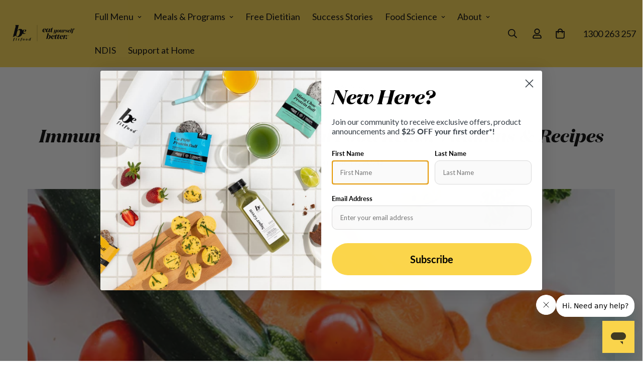

--- FILE ---
content_type: text/html; charset=utf-8
request_url: https://befitfood.com.au/blogs/health-articles/immune-supporting-foods-and-essential-food-items-to-have-during-a-pandemic
body_size: 46317
content:

      
<!doctype html>
<html
  class="no-js "
  lang="en"
  data-template="article"
  
>
  <head>
<!-- Start of Booster Apps Seo-0.1-->
<title>Immune Boosting Foods, Essential Food Items, Vitamins &amp; Recipes - Be Fit Food</title><meta name="description" content="Wondering how to boost your immune system?In the recent months, we have seen emptying of supermarket shelves in relation to food, in particular an escalation in the stockpiling of ‘shelf stable’ items that have a long shelf life including flour, ..." /><script type="application/ld+json">
  {
    "@context": "https://schema.org",
    "@type": "WebSite",
    "name": "Be Fit Food",
    "url": "https://befitfood.com.au",
    "potentialAction": {
      "@type": "SearchAction",
      "query-input": "required name=query",
      "target": "https://befitfood.com.au/search?q={query}"
    }
  }
</script><script type="application/ld+json">
  {
    "@context": "https://schema.org",
    "@type": "Article",
    "mainEntityOfPage": "https:\/\/befitfood.com.au\/blogs\/health-articles\/immune-supporting-foods-and-essential-food-items-to-have-during-a-pandemic",
    "url": "https://befitfood.com.au/blogs/health-articles/immune-supporting-foods-and-essential-food-items-to-have-during-a-pandemic",
    "author": "Be Fit Food",
    "name": "Immune Boosting Foods, Essential Food Items, Vitamins \u0026 Recipes",
    "publisher": {
      "@type": "Organization",
      "logo": {"@type": "ImageObject","url": "https://befitfood.com.au/cdn/shop/t/156/assets/logo.png?v=52321"},
      "name": "Be Fit Food"
    },
    "headline": "Immune Boosting Foods, Essential Food Items, Vitamins \u0026 Recipes","image": {"@type": "ImageObject","width": 1024,"height": 1024,"url": "https://befitfood.com.au/cdn/shop/articles/vegetables600_1024x1024.jpg?v=1584484052"},"datePublished": "2020-03-17 17:09:00 +1100",
    "dateCreated": "2020-03-17 17:09:53 +1100",
    "dateModified": "2020-03-17 17:09:00 +1100","description": "Wondering how to boost your immune system? Learn about essential food items, immune boosting foods, vitamins, immune boosting day on a plate recipe ideas and how Be Fit Food can help you stay in control and boost your immune system withouth time spent counting, planning or cooking." ,"articleBody": "Wondering how to boost your immune system?\nIn the recent months, we have seen emptying of supermarket shelves in relation to food, in particular an escalation in the stockpiling of ‘shelf stable’ items that have a long shelf life including flour, rice, pasta, tin food, cereal, sugar, pasta sauces and pickled items. These items usually contain a high amount of sodium (salt) and sugar (carbohydrates), not to mention added preservatives and lack of vitamins and minerals (as they have been extracted in the processing). Unfortunately, these foods are unlikely to support your immune system and poor food choices may lead to weight gain and eventuate to associated health conditions as a result.\nAt Be Fit Food, we want to help people stay in control and offer a healthy alternative to the ‘shelf stable’ option, that everyone tends to purchase in bulk. Not only do we supply healthy meals but meals that can help support your immune system.\nOur immune system protects us against pathogens, bacteria, viruses, and parasites, so we need to be able to support it to keep ourselves healthy, especially during a pandemic. It is important to not only keep well for yourself, but for those with compromised immunity (eg. those living with health conditions, such as cancer or heart disease and the elderly). \nVitamins and Minerals that support immune function and foods to include in your diet during this time, and throughout your lifetime, include:\n\nVitamin C\nVitamin D\nZinc\nIron\nVitamin A\nProtein\n\nVitamin C Citrus fruits are a great source of Vitamin C including Oranges, Pineapple, Grapefruit, Lemons and Lime. Vegetables that are high in Vitamin C include Red Capsicum, Broccoli, Cauliflower, Spinach, Tomatoes\nVitamin D People with low vitamin D levels are more susceptible to getting sick. If unsure of your vitamin D levels, it is worth getting them checked. Depending on where you live, to get adequate vitamin D from the sun in Winter, you need to spend up to 60 minutes with bare arms and legs in the sun each day. For most people this is unrealistic, and very few of us have the time to spend lounging in the sun every day. Good food sources of vitamin D include mushrooms, oily fish (salmon, tuna, mackerel), cereals and dairy that are fortified with vitamin D.\nZinc Zinc functions as an antioxidant and prevents free radical-induced injury during inflammatory processes. Foods containing zinc include seafood, lean meat, milk and nuts.\nIron Proper functioning of the immune system relies, in part, on sufficient iron. The immune system helps us fight infection. Foods containing iron include beef, lamb, kangaroo, chicken and fish, plant based sources include dried beans and whole grains.\nVitamin A Vitamin A plays a regulatory role in cellular immune responses. Dietary sources include lean meats, liver or liver pate, poultry, oily fish and egg yolks, leafy green vegetables, as well as orange, yellow and other coloured vegetables, legumes and beans and wholegrains.\nProtein Each Be Fit Food meal contains a high source of lean protein, which also helps maintain a strong immune system and has positive effects on satiety, keeping you fuller for longer. Protein is found in abundance in foods such as lean meat, poultry, seafood, eggs, nuts, and seeds.\nGut Health The health of our guts also contributes to our immune function. We can support our gut health by including pre and probiotics in our diet. Prebiotics include legumes, vegetables, wholegrains, some fruits including dried dates and figs and nuts and seeds. Probiotics include yoghurt, sourdough bread, sauerkraut, miso soup, kimchi and kombucha.\nAll Be Fit Food meals contain 4-12 vegetables per meal and a high source of lean protein, low carb, with no added sugra or artificial flavours \u0026amp; colours. Each meal is also snap-frozen to lock in the nutrients, vitamins and minerals that support immune function.\nBe Fit Food meals are delivered to your door so no need to worry about the panic at the supermarkets. You may book a complimentary dietitian consultation to help you get started with Be Fit Food and customise the plan based on your specific dietary requirements and health conditions. \n \nSee Be Fit Food example of Immune boosting day on a plate recipes or check our helpful resources page for more recipe ideas:\nBreakfast – Citrus Smoothie\nSnack – Yoghurt and Berries\nLunch – Kale and Cauliflower Soup with Garlic\nDinner – Ginger, Citrus StirFry\nBreakfast  Citrus Smoothie - Serves 1\n\n1 ½ cups of frozen strawberries\n1 banana\n1 kiwi fruit\n¼ cup protein powder\n1 ¼ cups of unsweetened almond milk\n\nBlend all ingredients in a blender.\nSnack  Yoghurt and Berries\n\n1 cup of greek yoghurt\n500g berries\n\nMix your yoghurt and berries together and enjoy\n Lunch  Kale and Cauliflower Soup with Garlic - Serves 1\n\n3 cloves of garlic\n½ brown onion\n1 tbsp Olive oil\n1 cup of reduced salt vegetable stock\n2 cups of kale leaves (remove stalks)\n½ Cauliflower (cut up)\n\nMethod:\n\nPreheat oven to 200ºC\nDrizzle with olive oil and roast until caramelised the garlic cloves, onion and cauliflower on a baking tray - lined with baking paper in the pre-heated oven -\nPut the vegetable stock and kale in a pot and cover to steam until the kale has wilted down, add the roasted vegetables and bring to boil.\nOnce boiled for about 5 minutes, remove from heat and puree the soup! Enjoy \n\nDinner  Ginger, Citrus StirFry - Serves 1\n\n½  cup brown rice (cooked)\n1 tbsp tamari sauce\n2cm piece ginger root\nGround black pepper (to season)\n1 lemon, juiced (2 tbls)\n1 tablespoons peanut oil\n80g cooked chicken breast (cut into pieces)\n½ red capsuicum (sliced)\n¼ head of broccoli (chopped)\n4 leaves of bok Choy (chopped)\n¼ Brown onion (chopped)\n4 brown mushrooms (chopped)\n\nMethod: \n\nPrepare ingredients listed above\nPreheat wok with peanut oil and brown pieces of chicken, once chicken has browned off - remove and place aside\nStart bringing brown rice to the boil to cook\nAdd brown onion to the work until softened, add vegetables and stir fry, once softened and chicken back to wok and cook through, add ginger root with chicken\nOnce chicken and vegetables are cooked, add mushrooms to soften, add tamari sauce, pepper, and lemon juice to dish and remove the ginger root\nServe over cooked brown rice\n\nShare your meals with #BeFitFood | @BeFitFoodAustralia\n \n\n  References\n\n\n\nMaggini, S., Pierre, A., \u0026amp; Calder, P. C. (2018). Immune Function and Micronutrient Requirements Change over the Life Course. Nutrients, 10(10), 1531. https:\/\/doi.org\/10.3390\/nu10101531\n\n\n\nhttps:\/\/www.ncbi.nlm.nih.gov\/pmc\/articles\/PMC6104162\/\n\n\n\nHuang, Z., Liu, Y., Qi, G., Brand, D., \u0026amp; Zheng, S. G. (2018). Role of Vitamin A in the Immune System. Journal of clinical medicine, 7(9), 258. https:\/\/doi.org\/10.3390\/jcm7090258\n\n\n\nPrasad A. S. (2008). Zinc in human health: effect of zinc on immune cells. Molecular medicine (Cambridge, Mass.), 14(5-6), 353–357. https:\/\/doi.org\/10.2119\/2008-00033.Prasad\n\n\nKau, A., Ahern, P., Griffin, N. et al. Human nutrition, the gut microbiome and the immune system. Nature474, 327–336 (2011). https:\/\/doi.org\/10.1038\/nature10213\n\n\n\nhttps:\/\/foodandmoodcentre.com.au\/2018\/10\/gut-microbiota-and-diet-an-introduction\/\n\n\n "
  }
</script>
<!-- end of Booster Apps SEO -->

    <meta charset="utf-8">
    <meta http-equiv="X-UA-Compatible" content="IE=edge">
    <meta name="viewport" content="width=device-width, initial-scale=1, maximum-scale=1.0, user-scalable=0">
    <meta name="theme-color" content="#fbd54b">
<link rel="canonical" href="https://befitfood.com.au/blogs/health-articles/immune-supporting-foods-and-essential-food-items-to-have-during-a-pandemic" />


<link href="//befitfood.com.au/cdn/shop/t/156/assets/grid.css?v=20886961665468048011752144241" rel="stylesheet" type="text/css" media="all" />
<link href="//befitfood.com.au/cdn/shop/t/156/assets/base.css?v=50393638003399350591752144239" rel="stylesheet" type="text/css" media="all" />
<link href="//befitfood.com.au/cdn/shop/t/156/assets/modules.css?v=127793230794763765151752144240" rel="stylesheet" type="text/css" media="all" />
<link href="//befitfood.com.au/cdn/shop/t/156/assets/vendor.css?v=90475951926401987751752144238" rel="stylesheet" type="text/css" media="all" />


<link rel="preconnect" href="https://cdn.shopify.com" crossorigin>
<link href="//befitfood.com.au/cdn/shop/t/156/assets/vendor.min.js?v=172321262881105572561752144239" as="script" rel="preload">

<link rel="icon" type="image/png" href="//befitfood.com.au/cdn/shop/files/bff-logo.png?crop=center&height=32&v=1613535116&width=32">
<meta property="og:site_name" content="Be Fit Food">
<meta property="og:url" content="https://befitfood.com.au/blogs/health-articles/immune-supporting-foods-and-essential-food-items-to-have-during-a-pandemic">
<meta property="og:title" content="Immune Boosting Foods, Vitamins &amp; Recipes">
<meta property="og:type" content="article">
<meta property="og:description" content="Wondering how to boost your immune system? These foods and recipes are high in immune-boosting vitamins."><meta property="og:image" content="http://befitfood.com.au/cdn/shop/articles/vegetables600.jpg?v=1584484052">
<meta property="og:image:secure_url" content="https://befitfood.com.au/cdn/shop/articles/vegetables600.jpg?v=1584484052">
<meta property="og:image:width" content="600">
<meta property="og:image:height" content="600"><meta name="twitter:card" content="summary_large_image">
<meta name="twitter:title" content="Immune Boosting Foods, Vitamins &amp; Recipes">
<meta name="twitter:description" content="Wondering how to boost your immune system? These foods and recipes are high in immune-boosting vitamins.">

<link rel="preconnect" href="https://fonts.shopifycdn.com" crossorigin><link rel="preload" as="font" href="//befitfood.com.au/cdn/fonts/lato/lato_n4.c3b93d431f0091c8be23185e15c9d1fee1e971c5.woff2" type="font/woff2" crossorigin>
  <link rel="preload" as="font" href="//befitfood.com.au/cdn/fonts/lato/lato_n7.900f219bc7337bc57a7a2151983f0a4a4d9d5dcf.woff2" type="font/woff2" crossorigin><style>
  @font-face {  font-family: M-Heading-Font;  font-weight:https://cdn.shopify.com/s/files/1/0579/3146/4793/files/DomaineDisplay-BoldItalic.otf?v=1700089290;  src: url(https://cdn.shopify.com/s/files/1/0579/3146/4793/files/DomaineDisplay-BoldItalic.otf?v=1700089290);  font-display: swap;}:root {  --font-stack-header: 'M-Heading-Font';  --font-weight-header: 400;}@font-face {  font-family: Lato;  font-weight: 400;  font-style: normal;  font-display: swap;  src: url("//befitfood.com.au/cdn/fonts/lato/lato_n4.c3b93d431f0091c8be23185e15c9d1fee1e971c5.woff2") format("woff2"),       url("//befitfood.com.au/cdn/fonts/lato/lato_n4.d5c00c781efb195594fd2fd4ad04f7882949e327.woff") format("woff");}@font-face {  font-family: Lato;  font-weight: 700;  font-style: normal;  font-display: swap;  src: url("//befitfood.com.au/cdn/fonts/lato/lato_n7.900f219bc7337bc57a7a2151983f0a4a4d9d5dcf.woff2") format("woff2"),       url("//befitfood.com.au/cdn/fonts/lato/lato_n7.a55c60751adcc35be7c4f8a0313f9698598612ee.woff") format("woff");}@font-face {  font-family: Lato;  font-weight: 700;  font-style: normal;  font-display: swap;  src: url("//befitfood.com.au/cdn/fonts/lato/lato_n7.900f219bc7337bc57a7a2151983f0a4a4d9d5dcf.woff2") format("woff2"),       url("//befitfood.com.au/cdn/fonts/lato/lato_n7.a55c60751adcc35be7c4f8a0313f9698598612ee.woff") format("woff");}@font-face {  font-family: Lato;  font-weight: 400;  font-style: italic;  font-display: swap;  src: url("//befitfood.com.au/cdn/fonts/lato/lato_i4.09c847adc47c2fefc3368f2e241a3712168bc4b6.woff2") format("woff2"),       url("//befitfood.com.au/cdn/fonts/lato/lato_i4.3c7d9eb6c1b0a2bf62d892c3ee4582b016d0f30c.woff") format("woff");}@font-face {  font-family: Lato;  font-weight: 700;  font-style: italic;  font-display: swap;  src: url("//befitfood.com.au/cdn/fonts/lato/lato_i7.16ba75868b37083a879b8dd9f2be44e067dfbf92.woff2") format("woff2"),       url("//befitfood.com.au/cdn/fonts/lato/lato_i7.4c07c2b3b7e64ab516aa2f2081d2bb0366b9dce8.woff") format("woff");}:root {  --font-weight-body--bold: 700;  --font-weight-body--bolder: 700;  --font-stack-body: Lato, sans-serif;  --font-style-body: normal;  --font-weight-body: 400;}
</style>
<style>
.m-header__mobile m-search-popup{z-index:999;}
html {
  font-size: calc(var(--font-base-size, 16) * 1px);
  -webkit-font-smoothing: antialiased;
  height: 100%;
  scroll-behavior: smooth;
}
body {
  margin: 0;
  font-family: var(--font-stack-body);
  font-weight: var(--font-weight-body);
  font-style: var(--font-style-body);
  color: var(--color-body-text);
  font-size: calc(var(--font-base-size, 16) * 1px);
  line-height: calc(var(--base-line-height) * 1px);
  background-color: #ffffff;
  position: relative;
  min-height: 100%;
}

body, html {
  overflow-x: hidden;
}

html.prevent-scroll,
html.prevent-scroll body {
  height: auto;
  overflow: hidden;
}

h1,
h2,
h3,
h4,
h5, 
h6 {
  font-family: var(--font-stack-header);
  font-weight: var(--font-weight-header);
  font-style: var(--font-style-header);
  color: var(--color-heading-text);
  line-height: normal;
  letter-spacing: var(--heading-letter-spacing);
}
h1, .h1 {
  font-size:calc(((var(--font-h1-mobile))/ (var(--font-base-size))) * 1rem);
  line-height: 1.278;
}

h2, .h2 {
  font-size:calc(((var(--font-h2-mobile))/ (var(--font-base-size))) * 1rem);
  line-height: 1.267;
}

h3, .h3 {
  font-size: calc(((var(--font-h3-mobile)) / (var(--font-base-size))) * 1rem);
  line-height: 1.36;
}

h4, .h4 {
  font-size: calc(((var(--font-h4-mobile)) / (var(--font-base-size))) * 1rem);
  line-height: 1.4;
}

h5, .h5 {
  font-size: calc(((var(--font-h5-mobile)) / (var(--font-base-size))) * 1rem);
  line-height: 1.5;
}

h6, .h6 {
  font-size: calc(((var(--font-h6-mobile)) / (var(--font-base-size))) * 1rem);
  line-height: 1.5;
}

@media only screen and (min-width: 768px) {
  .h1, h1{
    font-size:calc(((var(--font-h1-tablet))/ (var(--font-base-size))) * 1rem);
    line-height: 1.238;
  }
  .h2, h2{
    font-size:calc(((var(--font-h2-tablet))/ (var(--font-base-size))) * 1rem);
    line-height: 1.235;
  }
  h3, .h3 {
    font-size: calc(((var(--font-h3-tablet)) / (var(--font-base-size))) * 1rem);
    line-height: 1.36;
  }
  h4, .h4 {
    font-size: calc(((var(--font-h4-tablet)) / (var(--font-base-size))) * 1rem);
    line-height: 1.4;
  }
}

@media only screen and (min-width: 1280px){
  .h1, h1{
    font-size:calc(((var(--font-h1-desktop))/ (var(--font-base-size))) * 1rem);
    line-height: 1.167;
  }
  .h2, h2{
    font-size:calc(((var(--font-h2-desktop))/ (var(--font-base-size))) * 1rem);
    line-height: 1.238;
  }
  h3, .h3 {
    font-size: calc(((var(--font-h3-desktop)) / (var(--font-base-size))) * 1rem);
    line-height: 1.278;
  }
  h4, .h4 {
    font-size: calc(((var(--font-h4-desktop)) / (var(--font-base-size))) * 1rem);
    line-height: 1.333;
  }
  h5, .h5 {
    font-size: calc(((var(--font-h5-desktop)) / (var(--font-base-size))) * 1rem);
  }
  h6, .h6 {
    font-size: calc(((var(--font-h6-desktop)) / (var(--font-base-size))) * 1rem);
  }
}
[style*="--aspect-ratio"] {
  position: relative;
  overflow: hidden;
}
[style*="--aspect-ratio"]:before {
  display: block;
  width: 100%;
  content: "";
  height: 0px;
}
[style*="--aspect-ratio"] > *:first-child {
  top: 0;
  left: 0;
  right: 0;
  position: absolute !important;
  object-fit: cover;
  width: 100%;
  height: 100%;
}
[style*="--aspect-ratio"]:before {
  padding-top: calc(100% / (0.0001 + var(--aspect-ratio, 16/9)));
}
@media ( max-width: 767px ) {
  [style*="--aspect-ratio"]:before {
    padding-top: calc(100% / (0.0001 + var(--aspect-ratio-mobile, var(--aspect-ratio, 16/9)) ));
  }
}
.swiper-wrapper {
  display: flex;
}
.swiper-container:not(.swiper-container-initialized) .swiper-slide {
  width: calc(100% / var(--items, 1));
  flex: 0 0 auto;
}
@media(max-width: 1023px) {
  .swiper-container:not(.swiper-container-initialized) .swiper-slide {
    min-width: 40vw;
    flex: 0 0 auto;
  }
}
@media (max-width: 767px) {
  .swiper-container:not(.swiper-container-initialized) .swiper-slide {
    min-width: 66vw;
    flex: 0 0 auto;
  }
}
</style>

    





    <link href="//befitfood.com.au/cdn/shop/t/156/assets/grid.css?v=20886961665468048011752144241" rel="stylesheet" type="text/css" media="all" />
    <link href="//befitfood.com.au/cdn/shop/t/156/assets/base.css?v=50393638003399350591752144239" rel="stylesheet" type="text/css" media="all" />
    <link href="//befitfood.com.au/cdn/shop/t/156/assets/modules.css?v=127793230794763765151752144240" rel="stylesheet" type="text/css" media="all" />
    
    
<style data-shopify>:root {     /* ANIMATIONS */  	--m-duration-short: .1s;     --m-duration-default: .25s;     --m-duration-long: .5s;     --m-duration-image: .65s;     --m-duration-animate: 1s;     --m-animation-duration: 600ms;     --m-animation-fade-in-up: m-fade-in-up var(--m-animation-duration) cubic-bezier(0, 0, 0.3, 1) forwards;     --m-animation-fade-in-left: m-fade-in-left var(--m-animation-duration) cubic-bezier(0, 0, 0.3, 1) forwards;     --m-animation-fade-in-right: m-fade-in-right var(--m-animation-duration) cubic-bezier(0, 0, 0.3, 1) forwards;     --m-animation-fade-in-left-rtl: m-fade-in-left-rtl var(--m-animation-duration) cubic-bezier(0, 0, 0.3, 1) forwards;     --m-animation-fade-in-right-rtl: m-fade-in-right-rtl var(--m-animation-duration) cubic-bezier(0, 0, 0.3, 1) forwards;     --m-animation-fade-in: m-fade-in calc(var(--m-animation-duration) * 2) cubic-bezier(0, 0, 0.3, 1);     --m-animation-zoom-fade: m-zoom-fade var(--m-animation-duration) ease forwards;  	/* BODY */  	--base-line-height: 28;  	/* PRIMARY COLORS */  	--color-primary: #fbd54b;  	--plyr-color-main: #fbd54b;  	--color-primary-darker: #fac70f;  	/* TEXT COLORS */  	--color-body-text: #000000;  	--color-heading-text: #000000;  	--color-sub-text: #000000;  	--color-text-link: #000000;  	--color-text-link-hover: #999999;  	--color-text-form-field: #000000;  	/* BUTTON COLORS */  	--color-btn-bg:  #000000;  	--color-btn-bg-hover: #000000;  	--color-btn-text: #ffffff;  	--color-btn-text-hover: #ffffff;  	--color-btn-secondary-border: #000000;  	--color-btn-secondary-text: #000000;  	--btn-letter-spacing: 0px;  	--btn-border-radius: 50px;  	--btn-border-width: 1px;  	--btn-line-height: 23px;  	  	/* PRODUCT COLORS */  	--product-title-color: #000000;  	--product-sale-price-color: #666666;  	--product-regular-price-color: #000000;  	--product-type-color: #666666;  	--product-desc-color: #000;  	/* TOPBAR COLORS */  	--color-topbar-background: #ffffff;  	--color-topbar-text: #000000;  	/* MENU BAR COLORS */  	--color-menu-background: #000000;  	--color-menu-text: #f8f8f8;  	/* BORDER COLORS */  	--color-border: #eeeeee;  	--color-border-black: rgba(0,0,0,1);  	/* FOOTER COLORS */  	--color-footer-text: #000000;  	--color-footer-subtext: #666666;  	--color-footer-background: #f5f5f5;  	--color-footer-link: #666666;  	--color-footer-link-hover: #000000;  	--color-footer-background-mobile: #F5F5F5;  	/* FOOTER BOTTOM COLORS */  	--color-footer-bottom-text: #000;  	--color-footer-bottom-background: #f5f5f5;  	--color-footer-bottom-background-mobile: #F5F5F5;  	/* HEADER */  	--color-header-text: #000000;  	--color-header-sub-text: 0, 0, 0;  	--color-header-transparent-text: #000000;  	--color-main-background: #ffffff;  	--color-field-background: #ffffff;  	--color-header-background: #fbd54b;  	--color-cart-wishlist-count: #ffffff;  	--bg-cart-wishlist-count: #000000;  	/* TOOLTIP */  	--bg-color-tooltip: #000000;  	--text-color-tooltip: #ffffff;  	/* OVERLAY */  	--color-image-overlay: #000000;  	--opacity-image-overlay: 0.2;  	/* Notification */  	--color-success: #3a8735;  	--color-warning: #ff706b;  	--color-info: #959595;  	/* CUSTOM COLOR */  	--text-black: 0,0,0;  	--text-white: 255,255,255;  	--bg-black: 0,0,0;  	--bg-white: 255,255,255;  	--rounded-full: 9999px;  	--bg-card-placeholder: rgba(243,243,243,1);  	--arrow-select-box: url(//befitfood.com.au/cdn/shop/t/156/assets/ar-down.svg?v=92728264558441377851752144239);  	/* FONT SIZES */  	--font-base-size: 18;  	--font-btn-size: 18px;  	--font-btn-weight: 500;  	--font-h1-desktop: 60;  	--font-h1-tablet: 42;  	--font-h1-mobile: 36;  	--font-h2-desktop: 42;  	--font-h2-tablet: 33;  	--font-h2-mobile: 29;  	--font-h3-desktop: 36;  	--font-h3-tablet: 28;  	--font-h3-mobile: 25;  	--font-h4-desktop: 24;  	--font-h4-tablet: 19;  	--font-h4-mobile: 19;  	--font-h5-desktop: 20;  	--font-h5-mobile: 18;  	--font-h6-desktop: 18;  	--font-h6-mobile: 18;  	--heading-letter-spacing: 0px;     	--arrow-down-url: url(//befitfood.com.au/cdn/shop/t/156/assets/arrow-down.svg?v=157552497485556416461752144240);     	--arrow-down-white-url: url(//befitfood.com.au/cdn/shop/t/156/assets/arrow-down-white.svg?v=70535736727834135531752144240);     	--product-title-line-clamp: unset;  	--spacing-sections-desktop: 50px;     --spacing-sections-laptop: 40px;     --spacing-sections-tablet: 30px;     --spacing-sections-mobile: 48px;  	/* LAYOUT */  	--container-width: 1200px;     --fluid-container-width: 1620px;     --fluid-container-offset: 65px;  }
</style><link rel="stylesheet" href="//befitfood.com.au/cdn/shop/t/156/assets/search.css?v=69014922169826238981752144239" media="print" onload="this.media='all'">
<link rel="stylesheet" href="//befitfood.com.au/cdn/shop/t/156/assets/cart.css?v=174159430190244262271752144243" media="print" onload="this.media='all'">

<noscript><link href="//befitfood.com.au/cdn/shop/t/156/assets/search.css?v=69014922169826238981752144239" rel="stylesheet" type="text/css" media="all" /></noscript>
<noscript><link href="//befitfood.com.au/cdn/shop/t/156/assets/cart.css?v=174159430190244262271752144243" rel="stylesheet" type="text/css" media="all" /></noscript><link href="//befitfood.com.au/cdn/shop/t/156/assets/vendor.css?v=90475951926401987751752144238" rel="stylesheet" type="text/css" media="all" /><link rel="stylesheet" href="//befitfood.com.au/cdn/shop/t/156/assets/dark-mode.css?v=70342828189876853521752144238" media="print" onload="this.media='all'">
<link rel="stylesheet" href="//befitfood.com.au/cdn/shop/t/156/assets/custom-style.css?v=31998946330909634221754005134" media="print" onload="this.media='all'">
<link rel="stylesheet" href="//befitfood.com.au/cdn/shop/t/156/assets/custom.css?v=177225726876391131911754436802" media="print" onload="this.media='all'">
<link rel="stylesheet" href="//befitfood.com.au/cdn/shop/t/156/assets/custom-megamenu.css?v=104698270426773031971755484030" media="print" onload="this.media='all'">
<noscript><link href="//befitfood.com.au/cdn/shop/t/156/assets/dark-mode.css?v=70342828189876853521752144238" rel="stylesheet" type="text/css" media="all" /></noscript>
<noscript><link href="//befitfood.com.au/cdn/shop/t/156/assets/custom-style.css?v=31998946330909634221754005134" rel="stylesheet" type="text/css" media="all" /></noscript>
<noscript><link href="//befitfood.com.au/cdn/shop/t/156/assets/custom.css?v=177225726876391131911754436802" rel="stylesheet" type="text/css" media="all" /></noscript><style data-shopify>.m-topbar a[href*="pinterest"],.m-topbar a[href*="twitter"] {	display: none;}body .m-product-tag--new {  background-color: #64BF99;}body .m-product-tag--sale {  background-color: #DA3F3F;}.m-icon-box--small {  border-top: 1px solid var(--color-border);}.m-icon-box--small .m-icon-box__heading {  line-height: 26px;  font-size: 18px;  margin-bottom: 6px;}body .m-footer--block .social-media-links {  gap: 12px;  margin: 0;  padding: 5px 0;  flex-wrap: wrap;}body .m-footer--block .social-media-links a {  color: #222;  width: 48px;  height: 48px;  padding: 0;  display: inline-flex;  align-items: center;  justify-content: center;  border-radius: 50%;  background-color: #E9E9E9;  transition: all .3s;}body .m-footer--block .social-media-links a:hover {  background-color: #222;  color: #fff;  box-shadow: 0 0 0 0.2rem #222;}.m-footer--block-newsletter .m-newsletter-form--bordered .m-newsletter-form__input,.m-footer--block-newsletter .m-newsletter-form--bordered .m-newsletter-form__button--icon {  background-color: #fff;}@media (min-width: 1536px) {  body .m-footer--block-newsletter .m-footer--block-title {    font-size: 42px;  }}
</style>


<script src="//befitfood.com.au/cdn/shop/t/156/assets/product-list.js?v=102537563361158566361752144239" defer="defer"></script>


    <script src="//befitfood.com.au/cdn/shop/t/156/assets/vendor.min.js?v=172321262881105572561752144239" defer="defer"></script>
    <script src="//befitfood.com.au/cdn/shop/t/156/assets/theme-global.js?v=138265232007216947271752144240" defer="defer"></script><script src="https://cdnjs.cloudflare.com/ajax/libs/jquery/3.2.1/jquery.min.js"></script><script src="//befitfood.com.au/cdn/shop/t/156/assets/animations.js?v=174930867133414800151752144239" defer="defer"></script><!-- Google Tag Manager -->
    <script>(function(w,d,s,l,i){w[l]=w[l]||[];w[l].push({'gtm.start':
    new Date().getTime(),event:'gtm.js'});var f=d.getElementsByTagName(s)[0],
    j=d.createElement(s),dl=l!='dataLayer'?'&l='+l:'';j.async=true;j.src=
    'https://www.googletagmanager.com/gtm.js?id='+i+dl;f.parentNode.insertBefore(j,f);
    })(window,document,'script','dataLayer','GTM-5S23V7L');</script>
    <!-- End Google Tag Manager -->
    
    

    

    <script>window.performance && window.performance.mark && window.performance.mark('shopify.content_for_header.start');</script><meta name="google-site-verification" content="pgY8sshqz3Y3oxNzH_nK3K9dqWsz6Ae8gVOWo-IrQQk">
<meta name="google-site-verification" content="MXLydcqVvFzBCPkabLd2xuAPByJ3C8AurY2IeTLznMo">
<meta name="google-site-verification" content="yLcYge6AtIXNFC3sqDdiZGj0_RH8lAjiMdN8TMU7prQ">
<meta name="facebook-domain-verification" content="8dh87b919r38ipnzg22o5dg2fmc4xm">
<meta id="shopify-digital-wallet" name="shopify-digital-wallet" content="/4397432921/digital_wallets/dialog">
<meta name="shopify-checkout-api-token" content="8c3a06dd110693c471d160f8c0f6305e">
<meta id="in-context-paypal-metadata" data-shop-id="4397432921" data-venmo-supported="false" data-environment="production" data-locale="en_US" data-paypal-v4="true" data-currency="AUD">
<link rel="alternate" type="application/atom+xml" title="Feed" href="/blogs/health-articles.atom" />
<script async="async" src="/checkouts/internal/preloads.js?locale=en-AU"></script>
<link rel="preconnect" href="https://shop.app" crossorigin="anonymous">
<script async="async" src="https://shop.app/checkouts/internal/preloads.js?locale=en-AU&shop_id=4397432921" crossorigin="anonymous"></script>
<script id="apple-pay-shop-capabilities" type="application/json">{"shopId":4397432921,"countryCode":"AU","currencyCode":"AUD","merchantCapabilities":["supports3DS"],"merchantId":"gid:\/\/shopify\/Shop\/4397432921","merchantName":"Be Fit Food","requiredBillingContactFields":["postalAddress","email","phone"],"requiredShippingContactFields":["postalAddress","email","phone"],"shippingType":"shipping","supportedNetworks":["visa","masterCard"],"total":{"type":"pending","label":"Be Fit Food","amount":"1.00"},"shopifyPaymentsEnabled":true,"supportsSubscriptions":true}</script>
<script id="shopify-features" type="application/json">{"accessToken":"8c3a06dd110693c471d160f8c0f6305e","betas":["rich-media-storefront-analytics"],"domain":"befitfood.com.au","predictiveSearch":true,"shopId":4397432921,"locale":"en"}</script>
<script>var Shopify = Shopify || {};
Shopify.shop = "beffbeta.myshopify.com";
Shopify.locale = "en";
Shopify.currency = {"active":"AUD","rate":"1.0"};
Shopify.country = "AU";
Shopify.theme = {"name":"befitfood\/new_home_page_cd","id":145815371965,"schema_name":"Minimog - OS 2.0","schema_version":"4.1.0","theme_store_id":null,"role":"main"};
Shopify.theme.handle = "null";
Shopify.theme.style = {"id":null,"handle":null};
Shopify.cdnHost = "befitfood.com.au/cdn";
Shopify.routes = Shopify.routes || {};
Shopify.routes.root = "/";</script>
<script type="module">!function(o){(o.Shopify=o.Shopify||{}).modules=!0}(window);</script>
<script>!function(o){function n(){var o=[];function n(){o.push(Array.prototype.slice.apply(arguments))}return n.q=o,n}var t=o.Shopify=o.Shopify||{};t.loadFeatures=n(),t.autoloadFeatures=n()}(window);</script>
<script>
  window.ShopifyPay = window.ShopifyPay || {};
  window.ShopifyPay.apiHost = "shop.app\/pay";
  window.ShopifyPay.redirectState = null;
</script>
<script id="shop-js-analytics" type="application/json">{"pageType":"article"}</script>
<script defer="defer" async type="module" src="//befitfood.com.au/cdn/shopifycloud/shop-js/modules/v2/client.init-shop-cart-sync_C5BV16lS.en.esm.js"></script>
<script defer="defer" async type="module" src="//befitfood.com.au/cdn/shopifycloud/shop-js/modules/v2/chunk.common_CygWptCX.esm.js"></script>
<script type="module">
  await import("//befitfood.com.au/cdn/shopifycloud/shop-js/modules/v2/client.init-shop-cart-sync_C5BV16lS.en.esm.js");
await import("//befitfood.com.au/cdn/shopifycloud/shop-js/modules/v2/chunk.common_CygWptCX.esm.js");

  window.Shopify.SignInWithShop?.initShopCartSync?.({"fedCMEnabled":true,"windoidEnabled":true});

</script>
<script>
  window.Shopify = window.Shopify || {};
  if (!window.Shopify.featureAssets) window.Shopify.featureAssets = {};
  window.Shopify.featureAssets['shop-js'] = {"shop-cart-sync":["modules/v2/client.shop-cart-sync_ZFArdW7E.en.esm.js","modules/v2/chunk.common_CygWptCX.esm.js"],"init-fed-cm":["modules/v2/client.init-fed-cm_CmiC4vf6.en.esm.js","modules/v2/chunk.common_CygWptCX.esm.js"],"shop-button":["modules/v2/client.shop-button_tlx5R9nI.en.esm.js","modules/v2/chunk.common_CygWptCX.esm.js"],"shop-cash-offers":["modules/v2/client.shop-cash-offers_DOA2yAJr.en.esm.js","modules/v2/chunk.common_CygWptCX.esm.js","modules/v2/chunk.modal_D71HUcav.esm.js"],"init-windoid":["modules/v2/client.init-windoid_sURxWdc1.en.esm.js","modules/v2/chunk.common_CygWptCX.esm.js"],"shop-toast-manager":["modules/v2/client.shop-toast-manager_ClPi3nE9.en.esm.js","modules/v2/chunk.common_CygWptCX.esm.js"],"init-shop-email-lookup-coordinator":["modules/v2/client.init-shop-email-lookup-coordinator_B8hsDcYM.en.esm.js","modules/v2/chunk.common_CygWptCX.esm.js"],"init-shop-cart-sync":["modules/v2/client.init-shop-cart-sync_C5BV16lS.en.esm.js","modules/v2/chunk.common_CygWptCX.esm.js"],"avatar":["modules/v2/client.avatar_BTnouDA3.en.esm.js"],"pay-button":["modules/v2/client.pay-button_FdsNuTd3.en.esm.js","modules/v2/chunk.common_CygWptCX.esm.js"],"init-customer-accounts":["modules/v2/client.init-customer-accounts_DxDtT_ad.en.esm.js","modules/v2/client.shop-login-button_C5VAVYt1.en.esm.js","modules/v2/chunk.common_CygWptCX.esm.js","modules/v2/chunk.modal_D71HUcav.esm.js"],"init-shop-for-new-customer-accounts":["modules/v2/client.init-shop-for-new-customer-accounts_ChsxoAhi.en.esm.js","modules/v2/client.shop-login-button_C5VAVYt1.en.esm.js","modules/v2/chunk.common_CygWptCX.esm.js","modules/v2/chunk.modal_D71HUcav.esm.js"],"shop-login-button":["modules/v2/client.shop-login-button_C5VAVYt1.en.esm.js","modules/v2/chunk.common_CygWptCX.esm.js","modules/v2/chunk.modal_D71HUcav.esm.js"],"init-customer-accounts-sign-up":["modules/v2/client.init-customer-accounts-sign-up_CPSyQ0Tj.en.esm.js","modules/v2/client.shop-login-button_C5VAVYt1.en.esm.js","modules/v2/chunk.common_CygWptCX.esm.js","modules/v2/chunk.modal_D71HUcav.esm.js"],"shop-follow-button":["modules/v2/client.shop-follow-button_Cva4Ekp9.en.esm.js","modules/v2/chunk.common_CygWptCX.esm.js","modules/v2/chunk.modal_D71HUcav.esm.js"],"checkout-modal":["modules/v2/client.checkout-modal_BPM8l0SH.en.esm.js","modules/v2/chunk.common_CygWptCX.esm.js","modules/v2/chunk.modal_D71HUcav.esm.js"],"lead-capture":["modules/v2/client.lead-capture_Bi8yE_yS.en.esm.js","modules/v2/chunk.common_CygWptCX.esm.js","modules/v2/chunk.modal_D71HUcav.esm.js"],"shop-login":["modules/v2/client.shop-login_D6lNrXab.en.esm.js","modules/v2/chunk.common_CygWptCX.esm.js","modules/v2/chunk.modal_D71HUcav.esm.js"],"payment-terms":["modules/v2/client.payment-terms_CZxnsJam.en.esm.js","modules/v2/chunk.common_CygWptCX.esm.js","modules/v2/chunk.modal_D71HUcav.esm.js"]};
</script>
<script>(function() {
  var isLoaded = false;
  function asyncLoad() {
    if (isLoaded) return;
    isLoaded = true;
    var urls = ["https:\/\/static.rechargecdn.com\/static\/js\/recharge.js?shop=beffbeta.myshopify.com","\/\/cdn.shopify.com\/proxy\/5dd4bebbc12d31c55ba2d4e2440d93fce36bfc8b6d3d9055da0fce9c0807b1b3\/api.goaffpro.com\/loader.js?shop=beffbeta.myshopify.com\u0026sp-cache-control=cHVibGljLCBtYXgtYWdlPTkwMA","https:\/\/scripttags.jst.ai\/shopify_justuno_4397432921_5ea75a70-1ddc-11ed-bcec-9b5f67342ac4.js?shop=beffbeta.myshopify.com","https:\/\/d18eg7dreypte5.cloudfront.net\/scripts\/integrations\/subscription.js?shop=beffbeta.myshopify.com","https:\/\/cdn-loyalty.yotpo.com\/loader\/yagND_U48WA1c4xErMtL6A.js?shop=beffbeta.myshopify.com","https:\/\/cdn-widgetsrepository.yotpo.com\/v1\/loader\/2D0JNEbpMeVrZhkj6WilgB6Ssz2N1yVn8rRwYNLj?shop=beffbeta.myshopify.com","https:\/\/static.rechargecdn.com\/assets\/js\/widget.min.js?shop=beffbeta.myshopify.com","https:\/\/cdn.nfcube.com\/instafeed-8b03e7e1de3486045726b4ca516bfad9.js?shop=beffbeta.myshopify.com","\/\/cdn.shopify.com\/s\/files\/1\/0875\/2064\/files\/salespush-1.0.0.min.js?shop=beffbeta.myshopify.com","https:\/\/admin.revenuehunt.com\/embed.js?shop=beffbeta.myshopify.com","https:\/\/cdn.hextom.com\/js\/freeshippingbar.js?shop=beffbeta.myshopify.com","https:\/\/d18eg7dreypte5.cloudfront.net\/browse-abandonment\/smsbump_timer.js?shop=beffbeta.myshopify.com"];
    for (var i = 0; i < urls.length; i++) {
      var s = document.createElement('script');
      s.type = 'text/javascript';
      s.async = true;
      s.src = urls[i];
      var x = document.getElementsByTagName('script')[0];
      x.parentNode.insertBefore(s, x);
    }
  };
  if(window.attachEvent) {
    window.attachEvent('onload', asyncLoad);
  } else {
    window.addEventListener('load', asyncLoad, false);
  }
})();</script>
<script id="__st">var __st={"a":4397432921,"offset":39600,"reqid":"2df31c3d-4b8d-47fe-a8ab-e30fc2713f01-1768709985","pageurl":"befitfood.com.au\/blogs\/health-articles\/immune-supporting-foods-and-essential-food-items-to-have-during-a-pandemic","s":"articles-384249069656","u":"b5e7bff4d65b","p":"article","rtyp":"article","rid":384249069656};</script>
<script>window.ShopifyPaypalV4VisibilityTracking = true;</script>
<script id="captcha-bootstrap">!function(){'use strict';const t='contact',e='account',n='new_comment',o=[[t,t],['blogs',n],['comments',n],[t,'customer']],c=[[e,'customer_login'],[e,'guest_login'],[e,'recover_customer_password'],[e,'create_customer']],r=t=>t.map((([t,e])=>`form[action*='/${t}']:not([data-nocaptcha='true']) input[name='form_type'][value='${e}']`)).join(','),a=t=>()=>t?[...document.querySelectorAll(t)].map((t=>t.form)):[];function s(){const t=[...o],e=r(t);return a(e)}const i='password',u='form_key',d=['recaptcha-v3-token','g-recaptcha-response','h-captcha-response',i],f=()=>{try{return window.sessionStorage}catch{return}},m='__shopify_v',_=t=>t.elements[u];function p(t,e,n=!1){try{const o=window.sessionStorage,c=JSON.parse(o.getItem(e)),{data:r}=function(t){const{data:e,action:n}=t;return t[m]||n?{data:e,action:n}:{data:t,action:n}}(c);for(const[e,n]of Object.entries(r))t.elements[e]&&(t.elements[e].value=n);n&&o.removeItem(e)}catch(o){console.error('form repopulation failed',{error:o})}}const l='form_type',E='cptcha';function T(t){t.dataset[E]=!0}const w=window,h=w.document,L='Shopify',v='ce_forms',y='captcha';let A=!1;((t,e)=>{const n=(g='f06e6c50-85a8-45c8-87d0-21a2b65856fe',I='https://cdn.shopify.com/shopifycloud/storefront-forms-hcaptcha/ce_storefront_forms_captcha_hcaptcha.v1.5.2.iife.js',D={infoText:'Protected by hCaptcha',privacyText:'Privacy',termsText:'Terms'},(t,e,n)=>{const o=w[L][v],c=o.bindForm;if(c)return c(t,g,e,D).then(n);var r;o.q.push([[t,g,e,D],n]),r=I,A||(h.body.append(Object.assign(h.createElement('script'),{id:'captcha-provider',async:!0,src:r})),A=!0)});var g,I,D;w[L]=w[L]||{},w[L][v]=w[L][v]||{},w[L][v].q=[],w[L][y]=w[L][y]||{},w[L][y].protect=function(t,e){n(t,void 0,e),T(t)},Object.freeze(w[L][y]),function(t,e,n,w,h,L){const[v,y,A,g]=function(t,e,n){const i=e?o:[],u=t?c:[],d=[...i,...u],f=r(d),m=r(i),_=r(d.filter((([t,e])=>n.includes(e))));return[a(f),a(m),a(_),s()]}(w,h,L),I=t=>{const e=t.target;return e instanceof HTMLFormElement?e:e&&e.form},D=t=>v().includes(t);t.addEventListener('submit',(t=>{const e=I(t);if(!e)return;const n=D(e)&&!e.dataset.hcaptchaBound&&!e.dataset.recaptchaBound,o=_(e),c=g().includes(e)&&(!o||!o.value);(n||c)&&t.preventDefault(),c&&!n&&(function(t){try{if(!f())return;!function(t){const e=f();if(!e)return;const n=_(t);if(!n)return;const o=n.value;o&&e.removeItem(o)}(t);const e=Array.from(Array(32),(()=>Math.random().toString(36)[2])).join('');!function(t,e){_(t)||t.append(Object.assign(document.createElement('input'),{type:'hidden',name:u})),t.elements[u].value=e}(t,e),function(t,e){const n=f();if(!n)return;const o=[...t.querySelectorAll(`input[type='${i}']`)].map((({name:t})=>t)),c=[...d,...o],r={};for(const[a,s]of new FormData(t).entries())c.includes(a)||(r[a]=s);n.setItem(e,JSON.stringify({[m]:1,action:t.action,data:r}))}(t,e)}catch(e){console.error('failed to persist form',e)}}(e),e.submit())}));const S=(t,e)=>{t&&!t.dataset[E]&&(n(t,e.some((e=>e===t))),T(t))};for(const o of['focusin','change'])t.addEventListener(o,(t=>{const e=I(t);D(e)&&S(e,y())}));const B=e.get('form_key'),M=e.get(l),P=B&&M;t.addEventListener('DOMContentLoaded',(()=>{const t=y();if(P)for(const e of t)e.elements[l].value===M&&p(e,B);[...new Set([...A(),...v().filter((t=>'true'===t.dataset.shopifyCaptcha))])].forEach((e=>S(e,t)))}))}(h,new URLSearchParams(w.location.search),n,t,e,['guest_login'])})(!0,!0)}();</script>
<script integrity="sha256-4kQ18oKyAcykRKYeNunJcIwy7WH5gtpwJnB7kiuLZ1E=" data-source-attribution="shopify.loadfeatures" defer="defer" src="//befitfood.com.au/cdn/shopifycloud/storefront/assets/storefront/load_feature-a0a9edcb.js" crossorigin="anonymous"></script>
<script crossorigin="anonymous" defer="defer" src="//befitfood.com.au/cdn/shopifycloud/storefront/assets/shopify_pay/storefront-65b4c6d7.js?v=20250812"></script>
<script data-source-attribution="shopify.dynamic_checkout.dynamic.init">var Shopify=Shopify||{};Shopify.PaymentButton=Shopify.PaymentButton||{isStorefrontPortableWallets:!0,init:function(){window.Shopify.PaymentButton.init=function(){};var t=document.createElement("script");t.src="https://befitfood.com.au/cdn/shopifycloud/portable-wallets/latest/portable-wallets.en.js",t.type="module",document.head.appendChild(t)}};
</script>
<script data-source-attribution="shopify.dynamic_checkout.buyer_consent">
  function portableWalletsHideBuyerConsent(e){var t=document.getElementById("shopify-buyer-consent"),n=document.getElementById("shopify-subscription-policy-button");t&&n&&(t.classList.add("hidden"),t.setAttribute("aria-hidden","true"),n.removeEventListener("click",e))}function portableWalletsShowBuyerConsent(e){var t=document.getElementById("shopify-buyer-consent"),n=document.getElementById("shopify-subscription-policy-button");t&&n&&(t.classList.remove("hidden"),t.removeAttribute("aria-hidden"),n.addEventListener("click",e))}window.Shopify?.PaymentButton&&(window.Shopify.PaymentButton.hideBuyerConsent=portableWalletsHideBuyerConsent,window.Shopify.PaymentButton.showBuyerConsent=portableWalletsShowBuyerConsent);
</script>
<script data-source-attribution="shopify.dynamic_checkout.cart.bootstrap">document.addEventListener("DOMContentLoaded",(function(){function t(){return document.querySelector("shopify-accelerated-checkout-cart, shopify-accelerated-checkout")}if(t())Shopify.PaymentButton.init();else{new MutationObserver((function(e,n){t()&&(Shopify.PaymentButton.init(),n.disconnect())})).observe(document.body,{childList:!0,subtree:!0})}}));
</script>
<link id="shopify-accelerated-checkout-styles" rel="stylesheet" media="screen" href="https://befitfood.com.au/cdn/shopifycloud/portable-wallets/latest/accelerated-checkout-backwards-compat.css" crossorigin="anonymous">
<style id="shopify-accelerated-checkout-cart">
        #shopify-buyer-consent {
  margin-top: 1em;
  display: inline-block;
  width: 100%;
}

#shopify-buyer-consent.hidden {
  display: none;
}

#shopify-subscription-policy-button {
  background: none;
  border: none;
  padding: 0;
  text-decoration: underline;
  font-size: inherit;
  cursor: pointer;
}

#shopify-subscription-policy-button::before {
  box-shadow: none;
}

      </style>

<script>window.performance && window.performance.mark && window.performance.mark('shopify.content_for_header.end');</script>

    <script>
      document.documentElement.className = document.documentElement.className.replace('no-js', 'js');
      if (Shopify.designMode) {
        document.documentElement.classList.add('shopify-design-mode');
      }
    </script>
    <script>window.MinimogTheme = {};window.MinimogLibs = {};window.MinimogStrings = {  addToCart: "Add to cart",  soldOut: "Restocking Soon",  unavailable: "Restocking Soon",  inStock: "In Stock",  checkout: "Check out",  viewCart: "View Cart",  cartRemove: "Remove",  zipcodeValidate: "Zip code can\u0026#39;t be blank",  noShippingRate: "There are no shipping rates for your address.",  shippingRatesResult: "We found {{count}} shipping rate(s) for your address",  recommendTitle: "Recommendation for you",  shipping: "Shipping",  add: "Add",  itemAdded: "Product added to cart successfully",  requiredField: "Please fill all the required fields(*) before Add To Cart!",  hours: "hours",  mins: "mins",  outOfStock: "Restocking Soon",  sold: "Sold",  available: "Available",  preorder: "Pre-order",  sold_out_items_message: "The product is already sold out.",  unitPrice: "Unit price",  unitPriceSeparator: "per",  cartError: "There was an error while updating your cart. Please try again.",  quantityError: "Not enough items available. Only [quantity] left.",};window.MinimogThemeStyles = {  product: "https://befitfood.com.au/cdn/shop/t/156/assets/product.css?v=122132420011787446051752144240"};window.MinimogThemeScripts = {  productModel: "https://befitfood.com.au/cdn/shop/t/156/assets/product-model.js?v=116323143127740990381752144239",  productMedia: "https://befitfood.com.au/cdn/shop/t/156/assets/product-media.js?v=90408356217780311011752144239",  variantsPicker: "https://befitfood.com.au/cdn/shop/t/156/assets/variant-picker.js?v=49890227736891575341752144241",  instagram: "https://befitfood.com.au/cdn/shop/t/156/assets/instagram.js?v=154981741194327260961752144240",  parallax: "https://befitfood.com.au/cdn/shop/t/156/assets/simple-parallax.min.js?v=37778088828013108971752144240"};window.MinimogSettings = {  design_mode: false,  requestPath: "\/blogs\/health-articles\/immune-supporting-foods-and-essential-food-items-to-have-during-a-pandemic",  template: "article",  templateName: "article",currency_code: "AUD",  money_format: "${{amount}}",  base_url: window.location.origin + Shopify.routes.root,  money_with_currency_format: "${{amount}} AUD","filter_color1.png":"\/\/befitfood.com.au\/cdn\/shop\/t\/156\/assets\/filter_color1.png?v=147458027895443808701752144240","filter_color1":"Gingham","filter_color2.png":"\/\/befitfood.com.au\/cdn\/shop\/t\/156\/assets\/filter_color2.png?v=177856991997372355631752144241","filter_color2":"flannel","filter_color3.png":"\/\/befitfood.com.au\/cdn\/shop\/t\/156\/assets\/filter_color3.png?v=52321","filter_color3":"floral",theme: {    id: 145815371965,    name: "befitfood\/new_home_page_cd",    role: "main",    version: "4.1.0",    online_store_version: "2.0",    preview_url: "https://befitfood.com.au?preview_theme_id=145815371965",  },  shop_domain: "https:\/\/befitfood.com.au",  shop_locale: {    published: [{"shop_locale":{"locale":"en","enabled":true,"primary":true,"published":true}}],    current: "en",    primary: "en",  },  routes: {    root: "\/",    cart: "\/cart",    product_recommendations_url: "\/recommendations\/products",    cart_add_url: '/cart/add',    cart_change_url: '/cart/change',    cart_update_url: '/cart/update',    predictive_search_url: '/search/suggest',    search_url: '/search'  },  hide_unavailable_product_options: true,  pcard_image_ratio: "1\/1",  cookie_consent_allow: "Allow cookies",  cookie_consent_message: "This website uses cookies to ensure you get the best experience on our website.",  cookie_consent_placement: "bottom-left",  cookie_consent_learnmore_link: "https:\/\/www.cookiesandyou.com\/",  cookie_consent_learnmore: "Learn more",  cookie_consent_theme: "white",  cookie_consent_decline: "Decline",  show_cookie_consent: false,  product_colors: "red: #FF6961,\nyellow: #FDDA76,\nblack: #000000,\nblack band: #000000,\nblue: #8DB4D2,\ngreen: #C1E1C1,\npurple: #B19CD9,\nsilver: #EEEEEF,\nwhite: #FFFFFF,\nbrown: #836953,\nlight brown: #B5651D,\ndark turquoise: #23cddc,\norange: #FFB347,\ntan: #E9D1BF,\nviolet: #B490B0,\npink: #FFD1DC,\ngrey: #E0E0E0,\nsky: #96BDC6,\npale leaf: #CCD4BF,\nlight blue: #b1c5d4,\ndark grey: #aca69f,\nbeige: #EBE6DB,\nbeige band: #EED9C4,\ndark blue: #063e66,\ncream: #F1F2E2,\nlight pink: #FBCFCD,\nmint: #bedce3,\ndark gray: #3A3B3C,\nrosy brown: #c4a287,\nlight grey:#D3D3D3,\ncopper: #B87333,\nrose gold: #ECC5C0,\nnight blue: #151B54,\ncoral: #FF7F50,\nlight purple: #C6AEC7,\nivy green: #5b7763,\nsand: #f2d2a9,\npale grey: #878785,\nlead: #6c6b6c",  use_ajax_atc: true,  discount_code_enable: false,  enable_cart_drawer: false,  pcard_show_lowest_prices: false,  date_now: "2026\/01\/18 15:19:00+1100 (AEDT)",  foxKitBaseUrl: "foxkit.app"};function __setSwatchesOptions() {
    try {
      MinimogSettings._colorSwatches = []
      MinimogSettings._imageSwatches = []
  
      MinimogSettings.product_colors
        .split(',').filter(Boolean)
        .forEach(colorSwatch => {
          const [key, value] = colorSwatch.split(':')
          MinimogSettings._colorSwatches.push({
            key: key.trim().toLowerCase(),
            value: value && value.trim() || ''
          })
        })
  
      Object.keys(MinimogSettings).forEach(key => {
        if (key.includes('filter_color') && !key.includes('.png')) {
          if (MinimogSettings[`${key}.png`]) {
            MinimogSettings._imageSwatches.push({
              key: MinimogSettings[key].toLowerCase(),
              value: MinimogSettings[`${key}.png`]
            })
          }
        }
      })
    } catch (e) {
      console.error('Failed to convert color/image swatch structure!', e)
    }
  }

  __setSwatchesOptions();
</script>

    <!-- https://befitfood.com.au/pages/lp-individual-meals -->
    
   
      <!-- <script type="text/javascript" src="https://widget-cdn.preezie.com/production/preguide.min.js"></script>  -->
 
  

<!-- BEGIN app block: shopify://apps/pagefly-page-builder/blocks/app-embed/83e179f7-59a0-4589-8c66-c0dddf959200 -->

<!-- BEGIN app snippet: pagefly-cro-ab-testing-main -->







<script>
  ;(function () {
    const url = new URL(window.location)
    const viewParam = url.searchParams.get('view')
    if (viewParam && viewParam.includes('variant-pf-')) {
      url.searchParams.set('pf_v', viewParam)
      url.searchParams.delete('view')
      window.history.replaceState({}, '', url)
    }
  })()
</script>



<script type='module'>
  
  window.PAGEFLY_CRO = window.PAGEFLY_CRO || {}

  window.PAGEFLY_CRO['data_debug'] = {
    original_template_suffix: "",
    allow_ab_test: false,
    ab_test_start_time: 0,
    ab_test_end_time: 0,
    today_date_time: 1768709985000,
  }
  window.PAGEFLY_CRO['GA4'] = { enabled: false}
</script>

<!-- END app snippet -->








  <script src='https://cdn.shopify.com/extensions/019bb4f9-aed6-78a3-be91-e9d44663e6bf/pagefly-page-builder-215/assets/pagefly-helper.js' defer='defer'></script>

  <script src='https://cdn.shopify.com/extensions/019bb4f9-aed6-78a3-be91-e9d44663e6bf/pagefly-page-builder-215/assets/pagefly-general-helper.js' defer='defer'></script>

  <script src='https://cdn.shopify.com/extensions/019bb4f9-aed6-78a3-be91-e9d44663e6bf/pagefly-page-builder-215/assets/pagefly-snap-slider.js' defer='defer'></script>

  <script src='https://cdn.shopify.com/extensions/019bb4f9-aed6-78a3-be91-e9d44663e6bf/pagefly-page-builder-215/assets/pagefly-slideshow-v3.js' defer='defer'></script>

  <script src='https://cdn.shopify.com/extensions/019bb4f9-aed6-78a3-be91-e9d44663e6bf/pagefly-page-builder-215/assets/pagefly-slideshow-v4.js' defer='defer'></script>

  <script src='https://cdn.shopify.com/extensions/019bb4f9-aed6-78a3-be91-e9d44663e6bf/pagefly-page-builder-215/assets/pagefly-glider.js' defer='defer'></script>

  <script src='https://cdn.shopify.com/extensions/019bb4f9-aed6-78a3-be91-e9d44663e6bf/pagefly-page-builder-215/assets/pagefly-slideshow-v1-v2.js' defer='defer'></script>

  <script src='https://cdn.shopify.com/extensions/019bb4f9-aed6-78a3-be91-e9d44663e6bf/pagefly-page-builder-215/assets/pagefly-product-media.js' defer='defer'></script>

  <script src='https://cdn.shopify.com/extensions/019bb4f9-aed6-78a3-be91-e9d44663e6bf/pagefly-page-builder-215/assets/pagefly-product.js' defer='defer'></script>


<script id='pagefly-helper-data' type='application/json'>
  {
    "page_optimization": {
      "assets_prefetching": false
    },
    "elements_asset_mapper": {
      "Accordion": "https://cdn.shopify.com/extensions/019bb4f9-aed6-78a3-be91-e9d44663e6bf/pagefly-page-builder-215/assets/pagefly-accordion.js",
      "Accordion3": "https://cdn.shopify.com/extensions/019bb4f9-aed6-78a3-be91-e9d44663e6bf/pagefly-page-builder-215/assets/pagefly-accordion3.js",
      "CountDown": "https://cdn.shopify.com/extensions/019bb4f9-aed6-78a3-be91-e9d44663e6bf/pagefly-page-builder-215/assets/pagefly-countdown.js",
      "GMap1": "https://cdn.shopify.com/extensions/019bb4f9-aed6-78a3-be91-e9d44663e6bf/pagefly-page-builder-215/assets/pagefly-gmap.js",
      "GMap2": "https://cdn.shopify.com/extensions/019bb4f9-aed6-78a3-be91-e9d44663e6bf/pagefly-page-builder-215/assets/pagefly-gmap.js",
      "GMapBasicV2": "https://cdn.shopify.com/extensions/019bb4f9-aed6-78a3-be91-e9d44663e6bf/pagefly-page-builder-215/assets/pagefly-gmap.js",
      "GMapAdvancedV2": "https://cdn.shopify.com/extensions/019bb4f9-aed6-78a3-be91-e9d44663e6bf/pagefly-page-builder-215/assets/pagefly-gmap.js",
      "HTML.Video": "https://cdn.shopify.com/extensions/019bb4f9-aed6-78a3-be91-e9d44663e6bf/pagefly-page-builder-215/assets/pagefly-htmlvideo.js",
      "HTML.Video2": "https://cdn.shopify.com/extensions/019bb4f9-aed6-78a3-be91-e9d44663e6bf/pagefly-page-builder-215/assets/pagefly-htmlvideo2.js",
      "HTML.Video3": "https://cdn.shopify.com/extensions/019bb4f9-aed6-78a3-be91-e9d44663e6bf/pagefly-page-builder-215/assets/pagefly-htmlvideo2.js",
      "BackgroundVideo": "https://cdn.shopify.com/extensions/019bb4f9-aed6-78a3-be91-e9d44663e6bf/pagefly-page-builder-215/assets/pagefly-htmlvideo2.js",
      "Instagram": "https://cdn.shopify.com/extensions/019bb4f9-aed6-78a3-be91-e9d44663e6bf/pagefly-page-builder-215/assets/pagefly-instagram.js",
      "Instagram2": "https://cdn.shopify.com/extensions/019bb4f9-aed6-78a3-be91-e9d44663e6bf/pagefly-page-builder-215/assets/pagefly-instagram.js",
      "Insta3": "https://cdn.shopify.com/extensions/019bb4f9-aed6-78a3-be91-e9d44663e6bf/pagefly-page-builder-215/assets/pagefly-instagram3.js",
      "Tabs": "https://cdn.shopify.com/extensions/019bb4f9-aed6-78a3-be91-e9d44663e6bf/pagefly-page-builder-215/assets/pagefly-tab.js",
      "Tabs3": "https://cdn.shopify.com/extensions/019bb4f9-aed6-78a3-be91-e9d44663e6bf/pagefly-page-builder-215/assets/pagefly-tab3.js",
      "ProductBox": "https://cdn.shopify.com/extensions/019bb4f9-aed6-78a3-be91-e9d44663e6bf/pagefly-page-builder-215/assets/pagefly-cart.js",
      "FBPageBox2": "https://cdn.shopify.com/extensions/019bb4f9-aed6-78a3-be91-e9d44663e6bf/pagefly-page-builder-215/assets/pagefly-facebook.js",
      "FBLikeButton2": "https://cdn.shopify.com/extensions/019bb4f9-aed6-78a3-be91-e9d44663e6bf/pagefly-page-builder-215/assets/pagefly-facebook.js",
      "TwitterFeed2": "https://cdn.shopify.com/extensions/019bb4f9-aed6-78a3-be91-e9d44663e6bf/pagefly-page-builder-215/assets/pagefly-twitter.js",
      "Paragraph4": "https://cdn.shopify.com/extensions/019bb4f9-aed6-78a3-be91-e9d44663e6bf/pagefly-page-builder-215/assets/pagefly-paragraph4.js",

      "AliReviews": "https://cdn.shopify.com/extensions/019bb4f9-aed6-78a3-be91-e9d44663e6bf/pagefly-page-builder-215/assets/pagefly-3rd-elements.js",
      "BackInStock": "https://cdn.shopify.com/extensions/019bb4f9-aed6-78a3-be91-e9d44663e6bf/pagefly-page-builder-215/assets/pagefly-3rd-elements.js",
      "GloboBackInStock": "https://cdn.shopify.com/extensions/019bb4f9-aed6-78a3-be91-e9d44663e6bf/pagefly-page-builder-215/assets/pagefly-3rd-elements.js",
      "GrowaveWishlist": "https://cdn.shopify.com/extensions/019bb4f9-aed6-78a3-be91-e9d44663e6bf/pagefly-page-builder-215/assets/pagefly-3rd-elements.js",
      "InfiniteOptionsShopPad": "https://cdn.shopify.com/extensions/019bb4f9-aed6-78a3-be91-e9d44663e6bf/pagefly-page-builder-215/assets/pagefly-3rd-elements.js",
      "InkybayProductPersonalizer": "https://cdn.shopify.com/extensions/019bb4f9-aed6-78a3-be91-e9d44663e6bf/pagefly-page-builder-215/assets/pagefly-3rd-elements.js",
      "LimeSpot": "https://cdn.shopify.com/extensions/019bb4f9-aed6-78a3-be91-e9d44663e6bf/pagefly-page-builder-215/assets/pagefly-3rd-elements.js",
      "Loox": "https://cdn.shopify.com/extensions/019bb4f9-aed6-78a3-be91-e9d44663e6bf/pagefly-page-builder-215/assets/pagefly-3rd-elements.js",
      "Opinew": "https://cdn.shopify.com/extensions/019bb4f9-aed6-78a3-be91-e9d44663e6bf/pagefly-page-builder-215/assets/pagefly-3rd-elements.js",
      "Powr": "https://cdn.shopify.com/extensions/019bb4f9-aed6-78a3-be91-e9d44663e6bf/pagefly-page-builder-215/assets/pagefly-3rd-elements.js",
      "ProductReviews": "https://cdn.shopify.com/extensions/019bb4f9-aed6-78a3-be91-e9d44663e6bf/pagefly-page-builder-215/assets/pagefly-3rd-elements.js",
      "PushOwl": "https://cdn.shopify.com/extensions/019bb4f9-aed6-78a3-be91-e9d44663e6bf/pagefly-page-builder-215/assets/pagefly-3rd-elements.js",
      "ReCharge": "https://cdn.shopify.com/extensions/019bb4f9-aed6-78a3-be91-e9d44663e6bf/pagefly-page-builder-215/assets/pagefly-3rd-elements.js",
      "Rivyo": "https://cdn.shopify.com/extensions/019bb4f9-aed6-78a3-be91-e9d44663e6bf/pagefly-page-builder-215/assets/pagefly-3rd-elements.js",
      "TrackingMore": "https://cdn.shopify.com/extensions/019bb4f9-aed6-78a3-be91-e9d44663e6bf/pagefly-page-builder-215/assets/pagefly-3rd-elements.js",
      "Vitals": "https://cdn.shopify.com/extensions/019bb4f9-aed6-78a3-be91-e9d44663e6bf/pagefly-page-builder-215/assets/pagefly-3rd-elements.js",
      "Wiser": "https://cdn.shopify.com/extensions/019bb4f9-aed6-78a3-be91-e9d44663e6bf/pagefly-page-builder-215/assets/pagefly-3rd-elements.js"
    },
    "custom_elements_mapper": {
      "pf-click-action-element": "https://cdn.shopify.com/extensions/019bb4f9-aed6-78a3-be91-e9d44663e6bf/pagefly-page-builder-215/assets/pagefly-click-action-element.js",
      "pf-dialog-element": "https://cdn.shopify.com/extensions/019bb4f9-aed6-78a3-be91-e9d44663e6bf/pagefly-page-builder-215/assets/pagefly-dialog-element.js"
    }
  }
</script>


<!-- END app block --><!-- BEGIN app block: shopify://apps/yotpo-product-reviews/blocks/settings/eb7dfd7d-db44-4334-bc49-c893b51b36cf -->


  <script type="text/javascript" src="https://cdn-widgetsrepository.yotpo.com/v1/loader/2D0JNEbpMeVrZhkj6WilgB6Ssz2N1yVn8rRwYNLj?languageCode=en" async></script>



  
<!-- END app block --><!-- BEGIN app block: shopify://apps/klaviyo-email-marketing-sms/blocks/klaviyo-onsite-embed/2632fe16-c075-4321-a88b-50b567f42507 -->












  <script async src="https://static.klaviyo.com/onsite/js/L2gmhn/klaviyo.js?company_id=L2gmhn"></script>
  <script>!function(){if(!window.klaviyo){window._klOnsite=window._klOnsite||[];try{window.klaviyo=new Proxy({},{get:function(n,i){return"push"===i?function(){var n;(n=window._klOnsite).push.apply(n,arguments)}:function(){for(var n=arguments.length,o=new Array(n),w=0;w<n;w++)o[w]=arguments[w];var t="function"==typeof o[o.length-1]?o.pop():void 0,e=new Promise((function(n){window._klOnsite.push([i].concat(o,[function(i){t&&t(i),n(i)}]))}));return e}}})}catch(n){window.klaviyo=window.klaviyo||[],window.klaviyo.push=function(){var n;(n=window._klOnsite).push.apply(n,arguments)}}}}();</script>

  




  <script>
    window.klaviyoReviewsProductDesignMode = false
  </script>







<!-- END app block --><!-- BEGIN app block: shopify://apps/yotpo-loyalty-rewards/blocks/loader-app-embed-block/2f9660df-5018-4e02-9868-ee1fb88d6ccd -->
    <script src="https://cdn-widgetsrepository.yotpo.com/v1/loader/yagND_U48WA1c4xErMtL6A" async></script>




<!-- END app block --><!-- BEGIN app block: shopify://apps/triplewhale/blocks/triple_pixel_snippet/483d496b-3f1a-4609-aea7-8eee3b6b7a2a --><link rel='preconnect dns-prefetch' href='https://api.config-security.com/' crossorigin />
<link rel='preconnect dns-prefetch' href='https://conf.config-security.com/' crossorigin />
<script>
/* >> TriplePixel :: start*/
window.TriplePixelData={TripleName:"beffbeta.myshopify.com",ver:"2.16",plat:"SHOPIFY",isHeadless:false,src:'SHOPIFY_EXT',product:{id:"",name:``,price:"",variant:""},search:"",collection:"",cart:"",template:"article",curr:"AUD" || "AUD"},function(W,H,A,L,E,_,B,N){function O(U,T,P,H,R){void 0===R&&(R=!1),H=new XMLHttpRequest,P?(H.open("POST",U,!0),H.setRequestHeader("Content-Type","text/plain")):H.open("GET",U,!0),H.send(JSON.stringify(P||{})),H.onreadystatechange=function(){4===H.readyState&&200===H.status?(R=H.responseText,U.includes("/first")?eval(R):P||(N[B]=R)):(299<H.status||H.status<200)&&T&&!R&&(R=!0,O(U,T-1,P))}}if(N=window,!N[H+"sn"]){N[H+"sn"]=1,L=function(){return Date.now().toString(36)+"_"+Math.random().toString(36)};try{A.setItem(H,1+(0|A.getItem(H)||0)),(E=JSON.parse(A.getItem(H+"U")||"[]")).push({u:location.href,r:document.referrer,t:Date.now(),id:L()}),A.setItem(H+"U",JSON.stringify(E))}catch(e){}var i,m,p;A.getItem('"!nC`')||(_=A,A=N,A[H]||(E=A[H]=function(t,e,i){return void 0===i&&(i=[]),"State"==t?E.s:(W=L(),(E._q=E._q||[]).push([W,t,e].concat(i)),W)},E.s="Installed",E._q=[],E.ch=W,B="configSecurityConfModel",N[B]=1,O("https://conf.config-security.com/model",5),i=L(),m=A[atob("c2NyZWVu")],_.setItem("di_pmt_wt",i),p={id:i,action:"profile",avatar:_.getItem("auth-security_rand_salt_"),time:m[atob("d2lkdGg=")]+":"+m[atob("aGVpZ2h0")],host:A.TriplePixelData.TripleName,plat:A.TriplePixelData.plat,url:window.location.href.slice(0,500),ref:document.referrer,ver:A.TriplePixelData.ver},O("https://api.config-security.com/event",5,p),O("https://api.config-security.com/first?host=".concat(p.host,"&plat=").concat(p.plat),5)))}}("","TriplePixel",localStorage);
/* << TriplePixel :: end*/
</script>



<!-- END app block --><!-- BEGIN app block: shopify://apps/yotpo-product-reviews/blocks/reviews_tab/eb7dfd7d-db44-4334-bc49-c893b51b36cf -->



<!-- END app block --><link href="https://monorail-edge.shopifysvc.com" rel="dns-prefetch">
<script>(function(){if ("sendBeacon" in navigator && "performance" in window) {try {var session_token_from_headers = performance.getEntriesByType('navigation')[0].serverTiming.find(x => x.name == '_s').description;} catch {var session_token_from_headers = undefined;}var session_cookie_matches = document.cookie.match(/_shopify_s=([^;]*)/);var session_token_from_cookie = session_cookie_matches && session_cookie_matches.length === 2 ? session_cookie_matches[1] : "";var session_token = session_token_from_headers || session_token_from_cookie || "";function handle_abandonment_event(e) {var entries = performance.getEntries().filter(function(entry) {return /monorail-edge.shopifysvc.com/.test(entry.name);});if (!window.abandonment_tracked && entries.length === 0) {window.abandonment_tracked = true;var currentMs = Date.now();var navigation_start = performance.timing.navigationStart;var payload = {shop_id: 4397432921,url: window.location.href,navigation_start,duration: currentMs - navigation_start,session_token,page_type: "article"};window.navigator.sendBeacon("https://monorail-edge.shopifysvc.com/v1/produce", JSON.stringify({schema_id: "online_store_buyer_site_abandonment/1.1",payload: payload,metadata: {event_created_at_ms: currentMs,event_sent_at_ms: currentMs}}));}}window.addEventListener('pagehide', handle_abandonment_event);}}());</script>
<script id="web-pixels-manager-setup">(function e(e,d,r,n,o){if(void 0===o&&(o={}),!Boolean(null===(a=null===(i=window.Shopify)||void 0===i?void 0:i.analytics)||void 0===a?void 0:a.replayQueue)){var i,a;window.Shopify=window.Shopify||{};var t=window.Shopify;t.analytics=t.analytics||{};var s=t.analytics;s.replayQueue=[],s.publish=function(e,d,r){return s.replayQueue.push([e,d,r]),!0};try{self.performance.mark("wpm:start")}catch(e){}var l=function(){var e={modern:/Edge?\/(1{2}[4-9]|1[2-9]\d|[2-9]\d{2}|\d{4,})\.\d+(\.\d+|)|Firefox\/(1{2}[4-9]|1[2-9]\d|[2-9]\d{2}|\d{4,})\.\d+(\.\d+|)|Chrom(ium|e)\/(9{2}|\d{3,})\.\d+(\.\d+|)|(Maci|X1{2}).+ Version\/(15\.\d+|(1[6-9]|[2-9]\d|\d{3,})\.\d+)([,.]\d+|)( \(\w+\)|)( Mobile\/\w+|) Safari\/|Chrome.+OPR\/(9{2}|\d{3,})\.\d+\.\d+|(CPU[ +]OS|iPhone[ +]OS|CPU[ +]iPhone|CPU IPhone OS|CPU iPad OS)[ +]+(15[._]\d+|(1[6-9]|[2-9]\d|\d{3,})[._]\d+)([._]\d+|)|Android:?[ /-](13[3-9]|1[4-9]\d|[2-9]\d{2}|\d{4,})(\.\d+|)(\.\d+|)|Android.+Firefox\/(13[5-9]|1[4-9]\d|[2-9]\d{2}|\d{4,})\.\d+(\.\d+|)|Android.+Chrom(ium|e)\/(13[3-9]|1[4-9]\d|[2-9]\d{2}|\d{4,})\.\d+(\.\d+|)|SamsungBrowser\/([2-9]\d|\d{3,})\.\d+/,legacy:/Edge?\/(1[6-9]|[2-9]\d|\d{3,})\.\d+(\.\d+|)|Firefox\/(5[4-9]|[6-9]\d|\d{3,})\.\d+(\.\d+|)|Chrom(ium|e)\/(5[1-9]|[6-9]\d|\d{3,})\.\d+(\.\d+|)([\d.]+$|.*Safari\/(?![\d.]+ Edge\/[\d.]+$))|(Maci|X1{2}).+ Version\/(10\.\d+|(1[1-9]|[2-9]\d|\d{3,})\.\d+)([,.]\d+|)( \(\w+\)|)( Mobile\/\w+|) Safari\/|Chrome.+OPR\/(3[89]|[4-9]\d|\d{3,})\.\d+\.\d+|(CPU[ +]OS|iPhone[ +]OS|CPU[ +]iPhone|CPU IPhone OS|CPU iPad OS)[ +]+(10[._]\d+|(1[1-9]|[2-9]\d|\d{3,})[._]\d+)([._]\d+|)|Android:?[ /-](13[3-9]|1[4-9]\d|[2-9]\d{2}|\d{4,})(\.\d+|)(\.\d+|)|Mobile Safari.+OPR\/([89]\d|\d{3,})\.\d+\.\d+|Android.+Firefox\/(13[5-9]|1[4-9]\d|[2-9]\d{2}|\d{4,})\.\d+(\.\d+|)|Android.+Chrom(ium|e)\/(13[3-9]|1[4-9]\d|[2-9]\d{2}|\d{4,})\.\d+(\.\d+|)|Android.+(UC? ?Browser|UCWEB|U3)[ /]?(15\.([5-9]|\d{2,})|(1[6-9]|[2-9]\d|\d{3,})\.\d+)\.\d+|SamsungBrowser\/(5\.\d+|([6-9]|\d{2,})\.\d+)|Android.+MQ{2}Browser\/(14(\.(9|\d{2,})|)|(1[5-9]|[2-9]\d|\d{3,})(\.\d+|))(\.\d+|)|K[Aa][Ii]OS\/(3\.\d+|([4-9]|\d{2,})\.\d+)(\.\d+|)/},d=e.modern,r=e.legacy,n=navigator.userAgent;return n.match(d)?"modern":n.match(r)?"legacy":"unknown"}(),u="modern"===l?"modern":"legacy",c=(null!=n?n:{modern:"",legacy:""})[u],f=function(e){return[e.baseUrl,"/wpm","/b",e.hashVersion,"modern"===e.buildTarget?"m":"l",".js"].join("")}({baseUrl:d,hashVersion:r,buildTarget:u}),m=function(e){var d=e.version,r=e.bundleTarget,n=e.surface,o=e.pageUrl,i=e.monorailEndpoint;return{emit:function(e){var a=e.status,t=e.errorMsg,s=(new Date).getTime(),l=JSON.stringify({metadata:{event_sent_at_ms:s},events:[{schema_id:"web_pixels_manager_load/3.1",payload:{version:d,bundle_target:r,page_url:o,status:a,surface:n,error_msg:t},metadata:{event_created_at_ms:s}}]});if(!i)return console&&console.warn&&console.warn("[Web Pixels Manager] No Monorail endpoint provided, skipping logging."),!1;try{return self.navigator.sendBeacon.bind(self.navigator)(i,l)}catch(e){}var u=new XMLHttpRequest;try{return u.open("POST",i,!0),u.setRequestHeader("Content-Type","text/plain"),u.send(l),!0}catch(e){return console&&console.warn&&console.warn("[Web Pixels Manager] Got an unhandled error while logging to Monorail."),!1}}}}({version:r,bundleTarget:l,surface:e.surface,pageUrl:self.location.href,monorailEndpoint:e.monorailEndpoint});try{o.browserTarget=l,function(e){var d=e.src,r=e.async,n=void 0===r||r,o=e.onload,i=e.onerror,a=e.sri,t=e.scriptDataAttributes,s=void 0===t?{}:t,l=document.createElement("script"),u=document.querySelector("head"),c=document.querySelector("body");if(l.async=n,l.src=d,a&&(l.integrity=a,l.crossOrigin="anonymous"),s)for(var f in s)if(Object.prototype.hasOwnProperty.call(s,f))try{l.dataset[f]=s[f]}catch(e){}if(o&&l.addEventListener("load",o),i&&l.addEventListener("error",i),u)u.appendChild(l);else{if(!c)throw new Error("Did not find a head or body element to append the script");c.appendChild(l)}}({src:f,async:!0,onload:function(){if(!function(){var e,d;return Boolean(null===(d=null===(e=window.Shopify)||void 0===e?void 0:e.analytics)||void 0===d?void 0:d.initialized)}()){var d=window.webPixelsManager.init(e)||void 0;if(d){var r=window.Shopify.analytics;r.replayQueue.forEach((function(e){var r=e[0],n=e[1],o=e[2];d.publishCustomEvent(r,n,o)})),r.replayQueue=[],r.publish=d.publishCustomEvent,r.visitor=d.visitor,r.initialized=!0}}},onerror:function(){return m.emit({status:"failed",errorMsg:"".concat(f," has failed to load")})},sri:function(e){var d=/^sha384-[A-Za-z0-9+/=]+$/;return"string"==typeof e&&d.test(e)}(c)?c:"",scriptDataAttributes:o}),m.emit({status:"loading"})}catch(e){m.emit({status:"failed",errorMsg:(null==e?void 0:e.message)||"Unknown error"})}}})({shopId: 4397432921,storefrontBaseUrl: "https://befitfood.com.au",extensionsBaseUrl: "https://extensions.shopifycdn.com/cdn/shopifycloud/web-pixels-manager",monorailEndpoint: "https://monorail-edge.shopifysvc.com/unstable/produce_batch",surface: "storefront-renderer",enabledBetaFlags: ["2dca8a86"],webPixelsConfigList: [{"id":"1913782461","configuration":"{\"accountID\":\"beffbeta\"}","eventPayloadVersion":"v1","runtimeContext":"STRICT","scriptVersion":"5503eca56790d6863e31590c8c364ee3","type":"APP","apiClientId":12388204545,"privacyPurposes":["ANALYTICS","MARKETING","SALE_OF_DATA"],"dataSharingAdjustments":{"protectedCustomerApprovalScopes":["read_customer_email","read_customer_name","read_customer_personal_data","read_customer_phone"]}},{"id":"1605107901","configuration":"{\"focusDuration\":\"3\"}","eventPayloadVersion":"v1","runtimeContext":"STRICT","scriptVersion":"5267644d2647fc677b620ee257b1625c","type":"APP","apiClientId":1743893,"privacyPurposes":["ANALYTICS","SALE_OF_DATA"],"dataSharingAdjustments":{"protectedCustomerApprovalScopes":["read_customer_personal_data"]}},{"id":"1475641533","configuration":"{\"accountID\":\"L2gmhn\",\"webPixelConfig\":\"eyJlbmFibGVBZGRlZFRvQ2FydEV2ZW50cyI6IHRydWV9\"}","eventPayloadVersion":"v1","runtimeContext":"STRICT","scriptVersion":"524f6c1ee37bacdca7657a665bdca589","type":"APP","apiClientId":123074,"privacyPurposes":["ANALYTICS","MARKETING"],"dataSharingAdjustments":{"protectedCustomerApprovalScopes":["read_customer_address","read_customer_email","read_customer_name","read_customer_personal_data","read_customer_phone"]}},{"id":"1131086013","configuration":"{\"store\":\"beffbeta.myshopify.com\"}","eventPayloadVersion":"v1","runtimeContext":"STRICT","scriptVersion":"8450b52b59e80bfb2255f1e069ee1acd","type":"APP","apiClientId":740217,"privacyPurposes":["ANALYTICS","MARKETING","SALE_OF_DATA"],"dataSharingAdjustments":{"protectedCustomerApprovalScopes":["read_customer_address","read_customer_email","read_customer_name","read_customer_personal_data","read_customer_phone"]}},{"id":"1051427005","configuration":"{\"shop\":\"beffbeta.myshopify.com\",\"cookie_duration\":\"31536000\"}","eventPayloadVersion":"v1","runtimeContext":"STRICT","scriptVersion":"a2e7513c3708f34b1f617d7ce88f9697","type":"APP","apiClientId":2744533,"privacyPurposes":["ANALYTICS","MARKETING"],"dataSharingAdjustments":{"protectedCustomerApprovalScopes":["read_customer_address","read_customer_email","read_customer_name","read_customer_personal_data","read_customer_phone"]}},{"id":"611614909","configuration":"{\"shopId\":\"beffbeta.myshopify.com\"}","eventPayloadVersion":"v1","runtimeContext":"STRICT","scriptVersion":"674c31de9c131805829c42a983792da6","type":"APP","apiClientId":2753413,"privacyPurposes":["ANALYTICS","MARKETING","SALE_OF_DATA"],"dataSharingAdjustments":{"protectedCustomerApprovalScopes":["read_customer_address","read_customer_email","read_customer_name","read_customer_personal_data","read_customer_phone"]}},{"id":"514818237","configuration":"{\"config\":\"{\\\"pixel_id\\\":\\\"G-B5RCN6ZQSD\\\",\\\"target_country\\\":\\\"AU\\\",\\\"gtag_events\\\":[{\\\"type\\\":\\\"begin_checkout\\\",\\\"action_label\\\":\\\"G-B5RCN6ZQSD\\\"},{\\\"type\\\":\\\"search\\\",\\\"action_label\\\":\\\"G-B5RCN6ZQSD\\\"},{\\\"type\\\":\\\"view_item\\\",\\\"action_label\\\":[\\\"G-B5RCN6ZQSD\\\",\\\"MC-NJYENMMPEM\\\"]},{\\\"type\\\":\\\"purchase\\\",\\\"action_label\\\":[\\\"G-B5RCN6ZQSD\\\",\\\"MC-NJYENMMPEM\\\"]},{\\\"type\\\":\\\"page_view\\\",\\\"action_label\\\":[\\\"G-B5RCN6ZQSD\\\",\\\"MC-NJYENMMPEM\\\"]},{\\\"type\\\":\\\"add_payment_info\\\",\\\"action_label\\\":\\\"G-B5RCN6ZQSD\\\"},{\\\"type\\\":\\\"add_to_cart\\\",\\\"action_label\\\":\\\"G-B5RCN6ZQSD\\\"}],\\\"enable_monitoring_mode\\\":false}\"}","eventPayloadVersion":"v1","runtimeContext":"OPEN","scriptVersion":"b2a88bafab3e21179ed38636efcd8a93","type":"APP","apiClientId":1780363,"privacyPurposes":[],"dataSharingAdjustments":{"protectedCustomerApprovalScopes":["read_customer_address","read_customer_email","read_customer_name","read_customer_personal_data","read_customer_phone"]}},{"id":"453836989","configuration":"{\"tagID\":\"2612840090188\"}","eventPayloadVersion":"v1","runtimeContext":"STRICT","scriptVersion":"18031546ee651571ed29edbe71a3550b","type":"APP","apiClientId":3009811,"privacyPurposes":["ANALYTICS","MARKETING","SALE_OF_DATA"],"dataSharingAdjustments":{"protectedCustomerApprovalScopes":["read_customer_address","read_customer_email","read_customer_name","read_customer_personal_data","read_customer_phone"]}},{"id":"243728573","configuration":"{\"pixel_id\":\"1563937007683594\",\"pixel_type\":\"facebook_pixel\",\"metaapp_system_user_token\":\"-\"}","eventPayloadVersion":"v1","runtimeContext":"OPEN","scriptVersion":"ca16bc87fe92b6042fbaa3acc2fbdaa6","type":"APP","apiClientId":2329312,"privacyPurposes":["ANALYTICS","MARKETING","SALE_OF_DATA"],"dataSharingAdjustments":{"protectedCustomerApprovalScopes":["read_customer_address","read_customer_email","read_customer_name","read_customer_personal_data","read_customer_phone"]}},{"id":"31883453","configuration":"{\"accountID\":\"82f25811-b8d7-463e-980a-687c6e4ebc88\"}","eventPayloadVersion":"v1","runtimeContext":"STRICT","scriptVersion":"d0369370d97f2cca6d5c273406637796","type":"APP","apiClientId":5433881,"privacyPurposes":["ANALYTICS","MARKETING","SALE_OF_DATA"],"dataSharingAdjustments":{"protectedCustomerApprovalScopes":["read_customer_email","read_customer_name","read_customer_personal_data"]}},{"id":"shopify-app-pixel","configuration":"{}","eventPayloadVersion":"v1","runtimeContext":"STRICT","scriptVersion":"0450","apiClientId":"shopify-pixel","type":"APP","privacyPurposes":["ANALYTICS","MARKETING"]},{"id":"shopify-custom-pixel","eventPayloadVersion":"v1","runtimeContext":"LAX","scriptVersion":"0450","apiClientId":"shopify-pixel","type":"CUSTOM","privacyPurposes":["ANALYTICS","MARKETING"]}],isMerchantRequest: false,initData: {"shop":{"name":"Be Fit Food","paymentSettings":{"currencyCode":"AUD"},"myshopifyDomain":"beffbeta.myshopify.com","countryCode":"AU","storefrontUrl":"https:\/\/befitfood.com.au"},"customer":null,"cart":null,"checkout":null,"productVariants":[],"purchasingCompany":null},},"https://befitfood.com.au/cdn","fcfee988w5aeb613cpc8e4bc33m6693e112",{"modern":"","legacy":""},{"shopId":"4397432921","storefrontBaseUrl":"https:\/\/befitfood.com.au","extensionBaseUrl":"https:\/\/extensions.shopifycdn.com\/cdn\/shopifycloud\/web-pixels-manager","surface":"storefront-renderer","enabledBetaFlags":"[\"2dca8a86\"]","isMerchantRequest":"false","hashVersion":"fcfee988w5aeb613cpc8e4bc33m6693e112","publish":"custom","events":"[[\"page_viewed\",{}]]"});</script><script>
  window.ShopifyAnalytics = window.ShopifyAnalytics || {};
  window.ShopifyAnalytics.meta = window.ShopifyAnalytics.meta || {};
  window.ShopifyAnalytics.meta.currency = 'AUD';
  var meta = {"page":{"pageType":"article","resourceType":"article","resourceId":384249069656,"requestId":"2df31c3d-4b8d-47fe-a8ab-e30fc2713f01-1768709985"}};
  for (var attr in meta) {
    window.ShopifyAnalytics.meta[attr] = meta[attr];
  }
</script>
<script class="analytics">
  (function () {
    var customDocumentWrite = function(content) {
      var jquery = null;

      if (window.jQuery) {
        jquery = window.jQuery;
      } else if (window.Checkout && window.Checkout.$) {
        jquery = window.Checkout.$;
      }

      if (jquery) {
        jquery('body').append(content);
      }
    };

    var hasLoggedConversion = function(token) {
      if (token) {
        return document.cookie.indexOf('loggedConversion=' + token) !== -1;
      }
      return false;
    }

    var setCookieIfConversion = function(token) {
      if (token) {
        var twoMonthsFromNow = new Date(Date.now());
        twoMonthsFromNow.setMonth(twoMonthsFromNow.getMonth() + 2);

        document.cookie = 'loggedConversion=' + token + '; expires=' + twoMonthsFromNow;
      }
    }

    var trekkie = window.ShopifyAnalytics.lib = window.trekkie = window.trekkie || [];
    if (trekkie.integrations) {
      return;
    }
    trekkie.methods = [
      'identify',
      'page',
      'ready',
      'track',
      'trackForm',
      'trackLink'
    ];
    trekkie.factory = function(method) {
      return function() {
        var args = Array.prototype.slice.call(arguments);
        args.unshift(method);
        trekkie.push(args);
        return trekkie;
      };
    };
    for (var i = 0; i < trekkie.methods.length; i++) {
      var key = trekkie.methods[i];
      trekkie[key] = trekkie.factory(key);
    }
    trekkie.load = function(config) {
      trekkie.config = config || {};
      trekkie.config.initialDocumentCookie = document.cookie;
      var first = document.getElementsByTagName('script')[0];
      var script = document.createElement('script');
      script.type = 'text/javascript';
      script.onerror = function(e) {
        var scriptFallback = document.createElement('script');
        scriptFallback.type = 'text/javascript';
        scriptFallback.onerror = function(error) {
                var Monorail = {
      produce: function produce(monorailDomain, schemaId, payload) {
        var currentMs = new Date().getTime();
        var event = {
          schema_id: schemaId,
          payload: payload,
          metadata: {
            event_created_at_ms: currentMs,
            event_sent_at_ms: currentMs
          }
        };
        return Monorail.sendRequest("https://" + monorailDomain + "/v1/produce", JSON.stringify(event));
      },
      sendRequest: function sendRequest(endpointUrl, payload) {
        // Try the sendBeacon API
        if (window && window.navigator && typeof window.navigator.sendBeacon === 'function' && typeof window.Blob === 'function' && !Monorail.isIos12()) {
          var blobData = new window.Blob([payload], {
            type: 'text/plain'
          });

          if (window.navigator.sendBeacon(endpointUrl, blobData)) {
            return true;
          } // sendBeacon was not successful

        } // XHR beacon

        var xhr = new XMLHttpRequest();

        try {
          xhr.open('POST', endpointUrl);
          xhr.setRequestHeader('Content-Type', 'text/plain');
          xhr.send(payload);
        } catch (e) {
          console.log(e);
        }

        return false;
      },
      isIos12: function isIos12() {
        return window.navigator.userAgent.lastIndexOf('iPhone; CPU iPhone OS 12_') !== -1 || window.navigator.userAgent.lastIndexOf('iPad; CPU OS 12_') !== -1;
      }
    };
    Monorail.produce('monorail-edge.shopifysvc.com',
      'trekkie_storefront_load_errors/1.1',
      {shop_id: 4397432921,
      theme_id: 145815371965,
      app_name: "storefront",
      context_url: window.location.href,
      source_url: "//befitfood.com.au/cdn/s/trekkie.storefront.cd680fe47e6c39ca5d5df5f0a32d569bc48c0f27.min.js"});

        };
        scriptFallback.async = true;
        scriptFallback.src = '//befitfood.com.au/cdn/s/trekkie.storefront.cd680fe47e6c39ca5d5df5f0a32d569bc48c0f27.min.js';
        first.parentNode.insertBefore(scriptFallback, first);
      };
      script.async = true;
      script.src = '//befitfood.com.au/cdn/s/trekkie.storefront.cd680fe47e6c39ca5d5df5f0a32d569bc48c0f27.min.js';
      first.parentNode.insertBefore(script, first);
    };
    trekkie.load(
      {"Trekkie":{"appName":"storefront","development":false,"defaultAttributes":{"shopId":4397432921,"isMerchantRequest":null,"themeId":145815371965,"themeCityHash":"14107241233547360744","contentLanguage":"en","currency":"AUD"},"isServerSideCookieWritingEnabled":true,"monorailRegion":"shop_domain","enabledBetaFlags":["65f19447"]},"Session Attribution":{},"S2S":{"facebookCapiEnabled":true,"source":"trekkie-storefront-renderer","apiClientId":580111}}
    );

    var loaded = false;
    trekkie.ready(function() {
      if (loaded) return;
      loaded = true;

      window.ShopifyAnalytics.lib = window.trekkie;

      var originalDocumentWrite = document.write;
      document.write = customDocumentWrite;
      try { window.ShopifyAnalytics.merchantGoogleAnalytics.call(this); } catch(error) {};
      document.write = originalDocumentWrite;

      window.ShopifyAnalytics.lib.page(null,{"pageType":"article","resourceType":"article","resourceId":384249069656,"requestId":"2df31c3d-4b8d-47fe-a8ab-e30fc2713f01-1768709985","shopifyEmitted":true});

      var match = window.location.pathname.match(/checkouts\/(.+)\/(thank_you|post_purchase)/)
      var token = match? match[1]: undefined;
      if (!hasLoggedConversion(token)) {
        setCookieIfConversion(token);
        
      }
    });


        var eventsListenerScript = document.createElement('script');
        eventsListenerScript.async = true;
        eventsListenerScript.src = "//befitfood.com.au/cdn/shopifycloud/storefront/assets/shop_events_listener-3da45d37.js";
        document.getElementsByTagName('head')[0].appendChild(eventsListenerScript);

})();</script>
<script
  defer
  src="https://befitfood.com.au/cdn/shopifycloud/perf-kit/shopify-perf-kit-3.0.4.min.js"
  data-application="storefront-renderer"
  data-shop-id="4397432921"
  data-render-region="gcp-us-central1"
  data-page-type="article"
  data-theme-instance-id="145815371965"
  data-theme-name="Minimog - OS 2.0"
  data-theme-version="4.1.0"
  data-monorail-region="shop_domain"
  data-resource-timing-sampling-rate="10"
  data-shs="true"
  data-shs-beacon="true"
  data-shs-export-with-fetch="true"
  data-shs-logs-sample-rate="1"
  data-shs-beacon-endpoint="https://befitfood.com.au/api/collect"
></script>
</head>

  <body
    id="m-theme"
    class="template-article  m:overflow-hidden"
    
     data-bg="hsl(0, 0%, 100%)"
  >
    
  <style>
    .m-page-transition {
        position: fixed;
        top: 0;
        left: 0;
        width: 100%;
        height: 100%;
        z-index: 999999;
        background: #fff;
        pointer-events: none;
        display: flex;
        align-items: center;
        justify-content: center;
        max-width: 100vw;
        max-height: 100vh;
				transition-property: opacity, visibility;
				transition-duration: var(--m-duration-default);
				transition-timing-function: ease;
      }
      .m-page-transition.fade-out {
        opacity: 0;
        visibility: hidden;
      }
			.m-page-transition.m-page-transition--design-mode {
				opacity: 1;
				visibility: visible;
			}
      .m-page-transition.fade-in {
        opacity: 1;
        visibility: visible;
      }
      .m-page-transition.fade-out .m-page-transition__spinner-content {
        display: none;
      }
			.m-page-transition.m-page-transition--design-mode .m-page-transition__spinner-content {
				display: block;
			}
      @keyframes pageTransitionSpinner {
        0% {
          -webkit-transform: rotate3d(0, 0, 1, 0deg);
          transform: rotate3d(0, 0, 1, 0deg);
        }
        25% {
          -webkit-transform: rotate3d(0, 0, 1, 90deg);
          transform: rotate3d(0, 0, 1, 90deg);
        }
        50% {
          -webkit-transform: rotate3d(0, 0, 1, 180deg);
          transform: rotate3d(0, 0, 1, 180deg);
        }
        75% {
          -webkit-transform: rotate3d(0, 0, 1, 270deg);
          transform: rotate3d(0, 0, 1, 270deg);
        }
        100% {
          -webkit-transform: rotate3d(0, 0, 1, 360deg);
          transform: rotate3d(0, 0, 1, 360deg);
        }
      }
			@keyframes m-blink {
				25% {
					opacity: 0.5;
				}
				50% {
					opacity: 0;
				}
				75% {
					opacity: 0.5;
				}
			}
      .m-page-transition__loading {
        position: absolute;
        animation: pageTransitionSpinner 1.5s linear infinite;
        width: var(--loading-size);
        height: var(--loading-size);
        top: 10px;
        left: 10px;
        border-radius: 50%;
        box-shadow: 0 2px 0 0 var(--loading-color);
        transform-origin: calc(var(--loading-size) / 2) calc(var(--loading-size) / 2 + 1px);
      }
      .m-page-transition__logo {
        animation: m-blink 1.5s linear infinite;
        position: absolute;
        width: var(--loading-size);
        height: var(--loading-size);
        top: 10px;
        left: 10px;
        display: flex;
        align-items: center;
        justify-content: center;
      }
      .m-page-transition__spinner {
        width: var(--loading-size);
        height: var(--loading-size);
        display: inline-block;
        overflow: hidden;
        background: transparent;
      }
      .m-page-transition__spinner-content {
        width: 100%;
        height: 100%;
        position: relative;
        transform: translateZ(0) scale(0.8);
        backface-visibility: hidden;
        transform-origin: 0 0;
      }
      .m-page-transition__spinner-content div {
        box-sizing: content-box;
      }
  </style>
  <div
    class="m-page-transition"
		data-design-mode="false"
    style="--loading-size: 80px; --loading-color: #bbbbbb;"
  >
    <div class="m-page-transition__spinner">
      <div class="m-page-transition__spinner-content">
        <div class="m-page-transition__loading"></div>
        
      </div>
    </div>
  </div>



  <style data-shopify>
    .m-button--scroll-top {
      position: fixed;
      right: 16px;
      bottom: 86px;
      z-index: 99;
      border-radius: 50%;
      padding: 0;
      display: inline-flex;
      align-items: center;
      justify-content: center;
      width: 46px;
      height: 46px;
      opacity: 0;
    }

    .m-button--scroll-top.is-show {
      opacity: 1;
    }

    .m-scroll-top-target {
      width: 0;
      height: 0;
      visibility: hidden;
      opacity: 0;
    }
    @media (max-width: 767px) {
      .m-button--scroll-top {
        width: 40px;
        height: 40px;
      }
      .m-button--scroll-top svg {
        width: 14px;
        height: 14px;
      }
    }
  </style>

<div id="scroll-to-top-target" class="m-scroll-top-target"></div>

<button
  id="scroll-to-top-button"
  class="m-button m-button--primary m-button--scroll-top"
  aria-label="Scroll to Top"
>
  <svg class="m-svg-icon m-svg-icon--medium" fill="currentColor" stroke="currentColor" xmlns="http://www.w3.org/2000/svg" viewBox="0 0 448 512"><path d="M4.465 263.536l7.07 7.071c4.686 4.686 12.284 4.686 16.971 0L207 92.113V468c0 6.627 5.373 12 12 12h10c6.627 0 12-5.373 12-12V92.113l178.494 178.493c4.686 4.686 12.284 4.686 16.971 0l7.07-7.071c4.686-4.686 4.686-12.284 0-16.97l-211.05-211.05c-4.686-4.686-12.284-4.686-16.971 0L4.465 246.566c-4.687 4.686-4.687 12.284 0 16.97z"/></svg>
</button>

<!-- BEGIN sections: header-group -->
<div id="shopify-section-sections--18687136071869__header" class="shopify-section shopify-section-group-header-group m-section-header"><link href="//befitfood.com.au/cdn/shop/t/156/assets/header.css?v=110431211166555188191753430325" rel="stylesheet" type="text/css" media="all" />

<script src="//befitfood.com.au/cdn/shop/t/156/assets/mega-menu.js?v=76920641587798725031752144238" defer="defer"></script>
<script src="//befitfood.com.au/cdn/shop/t/156/assets/header.js?v=97870105050588377991752144238" defer="defer"></script>
<script src="//befitfood.com.au/cdn/shop/t/156/assets/localization-form.js?v=140427875311100728281752144241" defer="defer"></script>
<script type="application/ld+json">
{
  "@context": "http://schema.org",
  "@type": "Organization",
  "name": "Be Fit Food",
  
    
    "logo": "https:\/\/befitfood.com.au\/cdn\/shop\/files\/extended_logo_-_eat_yourself_better.jpg?v=1613537104\u0026width=1754",
  
  "sameAs": [
    "",
    "https:\/\/www.facebook.com\/befitfoodaustralia",
    "",
    "https:\/\/www.instagram.com\/befitfoodaustralia\/",
    "",
    "",
    "https:\/\/www.youtube.com\/@BeFitFoodAustralia",
    ""
  ],
  "url": "https:\/\/befitfood.com.au"
}
</script>





<style data-shopify>
  :root {
    --logo-width-desktop: 145px;
    --logo-width-mobile: 110px;
    --logo-width-sticky: 145px;
  }
</style>
<m-header
    data-section-id="sections--18687136071869__header"
    data-section-type="header"
    data-page="/blogs/health-articles/immune-supporting-foods-and-essential-food-items-to-have-during-a-pandemic"
    data-header-design="logo-left-menu-center"
    
    class="m-header m:block"
    data-transparent="false"
    data-sticky="true"
>
    <link href="//befitfood.com.au/cdn/shop/t/156/assets/topbar.css?v=151308658325692303931752144240" rel="stylesheet" type="text/css" media="all" />

	
  


    <div class="m-header__wrapper ">
        
        <header
            class="m-header__mobile container-fluid m:flex m:items-center"
            data-screen="m-header__mobile"
            data-transparent="false"
        >
            <span class="m-menu-button m:flex m:flex-1 m:w-3/12">
              <div class="m-hamburger-box">
                <div class="m-hamburger-box__inner"></div>
              </div>
            </span>
            
            
            
            <div class="m-logo m-logo--mobile m:w-6/12 m:justify-center m-logo--has-image">
                
                  <a href="/" class="m-logo__image m:block" title="Be Fit Food">
                    
                      <div class="m-logo-mobile m-image" style="--aspect-ratio: 2.762204724409449;--aspect-ratio-mobile: 2.762204724409449">
                        
                        <img src="//befitfood.com.au/cdn/shop/files/extended_logo_-_eat_yourself_better.jpg?v=1613537104" alt="Be Fit Food" srcset="//befitfood.com.au/cdn/shop/files/extended_logo_-_eat_yourself_better.jpg?v=1613537104&amp;width=50 50w, //befitfood.com.au/cdn/shop/files/extended_logo_-_eat_yourself_better.jpg?v=1613537104&amp;width=100 100w, //befitfood.com.au/cdn/shop/files/extended_logo_-_eat_yourself_better.jpg?v=1613537104&amp;width=150 150w, //befitfood.com.au/cdn/shop/files/extended_logo_-_eat_yourself_better.jpg?v=1613537104&amp;width=200 200w, //befitfood.com.au/cdn/shop/files/extended_logo_-_eat_yourself_better.jpg?v=1613537104&amp;width=250 250w, //befitfood.com.au/cdn/shop/files/extended_logo_-_eat_yourself_better.jpg?v=1613537104&amp;width=300 300w, //befitfood.com.au/cdn/shop/files/extended_logo_-_eat_yourself_better.jpg?v=1613537104&amp;width=400 400w" height="40" class="m:inline-block">
                      </div>
                    
                  </a>
                
            </div>
            
            
                <div class="m-header__mobile-right m:w-3/12 m:flex m:flex-1 m:justify-end">
                    
                    <m-search-popup class="m:flex m:justify-center m:items-center" data-open-search-popup>
                      <span class="m-header__search-icon">
                        <svg class="m-svg-icon--medium" fill="currentColor" stroke="currentColor" xmlns="http://www.w3.org/2000/svg" viewBox="0 0 512 512">
                          <path d="M508.5 468.9L387.1 347.5c-2.3-2.3-5.3-3.5-8.5-3.5h-13.2c31.5-36.5 50.6-84 50.6-136C416 93.1 322.9 0 208 0S0 93.1 0 208s93.1 208 208 208c52 0 99.5-19.1 136-50.6v13.2c0 3.2 1.3 6.2 3.5 8.5l121.4 121.4c4.7 4.7 12.3 4.7 17 0l22.6-22.6c4.7-4.7 4.7-12.3 0-17zM208 368c-88.4 0-160-71.6-160-160S119.6 48 208 48s160 71.6 160 160-71.6 160-160 160z"/>
                        </svg>
                      </span>
                    </m-search-popup>
                    
                    
                      <a
  href="/cart"
  class="m-cart-icon-bubble"
	id="m-cart-icon-bubble"
>
  <span class="m-tooltip m:block m-tooltip--bottom m-tooltip--style-2">
    <svg
      class="m-svg-icon--medium"
      fill="currentColor"
      stroke="currentColor"
      xmlns="http://www.w3.org/2000/svg"
      viewBox="0 0 448 512"
    >
      <path d="M352 128C352 57.42 294.579 0 224 0 153.42 0 96 57.42 96 128H0v304c0 44.183 35.817 80 80 80h288c44.183 0 80-35.817 80-80V128h-96zM224 48c44.112 0 80 35.888 80 80H144c0-44.112 35.888-80 80-80zm176 384c0 17.645-14.355 32-32 32H80c-17.645 0-32-14.355-32-32V176h48v40c0 13.255 10.745 24 24 24s24-10.745 24-24v-40h160v40c0 13.255 10.745 24 24 24s24-10.745 24-24v-40h48v256z"/>
    </svg>
    <span class="m-tooltip__content">Cart</span>
  </span>
	<span class="m-cart-count-bubble m-cart-count m:hidden">0</span>
</a>

                    
                            
    
        <a href="/account" class="m-header__account">
            <span class="m-tooltip m:block m-tooltip--bottom m-tooltip--style-2">
                <svg class="m-svg-icon--medium" fill="currentColor" stroke="currentColor" xmlns="http://www.w3.org/2000/svg" viewBox="0 0 448 512"><path d="M313.6 304c-28.7 0-42.5 16-89.6 16-47.1 0-60.8-16-89.6-16C60.2 304 0 364.2 0 438.4V464c0 26.5 21.5 48 48 48h352c26.5 0 48-21.5 48-48v-25.6c0-74.2-60.2-134.4-134.4-134.4zM400 464H48v-25.6c0-47.6 38.8-86.4 86.4-86.4 14.6 0 38.3 16 89.6 16 51.7 0 74.9-16 89.6-16 47.6 0 86.4 38.8 86.4 86.4V464zM224 288c79.5 0 144-64.5 144-144S303.5 0 224 0 80 64.5 80 144s64.5 144 144 144zm0-240c52.9 0 96 43.1 96 96s-43.1 96-96 96-96-43.1-96-96 43.1-96 96-96z"/></svg>
                <span class="m-tooltip__content">Account</span>
            </span>
        </a>
    


                </div>
            

            

<div id="m-menu-drawer" class="m-menu-drawer">
  <div class="m-menu-drawer__backdrop"></div>
  <div class="m-menu-drawer__wrapper">
    <div class="m-menu-drawer__content">
      <ul class="m-menu-drawer__navigation m-menu-mobile">
        
          
          
            
            
          
          
            

<li class="m-menu-mobile__item m-menu-mobile__item--no-submenu" data-url="#">
  <a href="#" class="m-menu-mobile__link" data-toggle-submenu="1">
    Full Menu
  </a>
  
    <span class="m-menu-mobile__toggle-button" data-toggle-submenu="1">
      <svg
        fill="currentColor"
        stroke="currentColor"
        xmlns="http://www.w3.org/2000/svg"
        viewBox="0 0 256 512"><path d="M17.525 36.465l-7.071 7.07c-4.686 4.686-4.686 12.284 0 16.971L205.947 256 10.454 451.494c-4.686 4.686-4.686 12.284 0 16.971l7.071 7.07c4.686 4.686 12.284 4.686 16.97 0l211.051-211.05c4.686-4.686 4.686-12.284 0-16.971L34.495 36.465c-4.686-4.687-12.284-4.687-16.97 0z" /></svg>
    </span>
  
  
    <div class="m-megamenu-mobile m-megamenu-mobile--level-1">
      <div class="m-megamenu-mobile__wrapper">
        <button class="m-menu-mobile__back-button" data-level="1">
          <svg
            xmlns="http://www.w3.org/2000/svg"
            fill="none"
            viewBox="0 0 16 17"><path fill="currentColor" d="M8.12109 15.9141c-.21093.1875-.41015.1875-.59765 0L.175781 8.53125c-.210937-.1875-.210937-.375 0-.5625L7.52344.585938c.1875-.1875.38672-.1875.59765 0l.70313.703122c.1875.1875.1875.38672 0 .59766L3.375 7.33594h11.9883c.2812 0 .4219.14062.4219.42187v.98438c0 .28125-.1407.42187-.4219.42187H3.375l5.44922 5.44924c.1875.2109.1875.4101 0 .5976l-.70313.7032z" /></svg>
          <span>Full Menu</span>
        </button>
        <div class="m-megamenu-mobile__block">
          
                    
                      <link href="//befitfood.com.au/cdn/shop/t/156/assets/component-collection-card.css?v=133114528633002370811752144240" rel="stylesheet" type="text/css" media="all" />
                      <div class="m-megamenu-mobile__collections m-mixed-layout m-mixed-layout--mobile-scroll" style="--column-gap: 16px" data-id="collection_list_YdkXxy">
                        <div class="m-mixed-layout__inner">
                          
                            
                            <div class="m:column m:w-6/12">
                              <div class="m-collection-card m-collection-card--standard m-collection-card--hover-scaling-up">
                                <div class="m-collection-card__inner">
                                  <a href="/collections/individual-meals" class="m-collection-card__image m:block m:w-full">
                                    
                                      <responsive-image class="m-image "   style="--aspect-ratio: 1.0;">
  
  <img
      srcset="//befitfood.com.au/cdn/shop/files/breakfast_77987584-bdd5-4e38-adce-242644c38844.jpg?v=1739329935&width=165 165w,//befitfood.com.au/cdn/shop/files/breakfast_77987584-bdd5-4e38-adce-242644c38844.jpg?v=1739329935&width=360 360w,//befitfood.com.au/cdn/shop/files/breakfast_77987584-bdd5-4e38-adce-242644c38844.jpg?v=1739329935 496w"
      src="//befitfood.com.au/cdn/shop/files/breakfast_77987584-bdd5-4e38-adce-242644c38844.jpg?v=1739329935&width=360"
      sizes="(min-width: 1200px) 267px, (min-width: 990px) calc((100vw - 130px) / 4), (min-width: 750px) calc((100vw - 120px) / 3), calc((100vw - 35px) / 2)"
      alt=""
      loading="lazy"
      class="m:w-full"
      width="496"
      height="496"
      
  >
  
  <noscript>
    <img class="m:w-full" loading="lazy" width="" height="" src="//befitfood.com.au/cdn/shop/files/breakfast_77987584-bdd5-4e38-adce-242644c38844.jpg?crop=center&height=2048&v=1739329935&width=2048" alt="">
  </noscript>
</responsive-image>

                                    
                                  </a>
                                  <div class="m-collection-card__info m:text-left">
                                    <h3 class="m-collection-card__title">
                                      <a href="/collections/individual-meals" class="m-collection-card__link m:block">
                                        Breakfast
                                        <sup>11</sup>
                                      </a>
                                    </h3>
                                  </div>
                                </div>
                              </div>
                            </div>
                          
                            
                            <div class="m:column m:w-6/12">
                              <div class="m-collection-card m-collection-card--standard m-collection-card--hover-scaling-up">
                                <div class="m-collection-card__inner">
                                  <a href="/collections/individual-meals-1" class="m-collection-card__image m:block m:w-full">
                                    
                                      <responsive-image class="m-image "   style="--aspect-ratio: 1.0;">
  
  <img
      srcset="//befitfood.com.au/cdn/shop/files/Meals_94dfbe76-f4e9-4649-849b-ceaa18a66187.jpg?v=1739231217&width=165 165w,//befitfood.com.au/cdn/shop/files/Meals_94dfbe76-f4e9-4649-849b-ceaa18a66187.jpg?v=1739231217&width=360 360w,//befitfood.com.au/cdn/shop/files/Meals_94dfbe76-f4e9-4649-849b-ceaa18a66187.jpg?v=1739231217 496w"
      src="//befitfood.com.au/cdn/shop/files/Meals_94dfbe76-f4e9-4649-849b-ceaa18a66187.jpg?v=1739231217&width=360"
      sizes="(min-width: 1200px) 267px, (min-width: 990px) calc((100vw - 130px) / 4), (min-width: 750px) calc((100vw - 120px) / 3), calc((100vw - 35px) / 2)"
      alt=""
      loading="lazy"
      class="m:w-full"
      width="496"
      height="496"
      
  >
  
  <noscript>
    <img class="m:w-full" loading="lazy" width="" height="" src="//befitfood.com.au/cdn/shop/files/Meals_94dfbe76-f4e9-4649-849b-ceaa18a66187.jpg?crop=center&height=2048&v=1739231217&width=2048" alt="">
  </noscript>
</responsive-image>

                                    
                                  </a>
                                  <div class="m-collection-card__info m:text-left">
                                    <h3 class="m-collection-card__title">
                                      <a href="/collections/individual-meals-1" class="m-collection-card__link m:block">
                                        Individual Meals
                                        <sup>47</sup>
                                      </a>
                                    </h3>
                                  </div>
                                </div>
                              </div>
                            </div>
                          
                            
                            <div class="m:column m:w-6/12">
                              <div class="m-collection-card m-collection-card--standard m-collection-card--hover-scaling-up">
                                <div class="m-collection-card__inner">
                                  <a href="/collections/snacks-sides-extras" class="m-collection-card__image m:block m:w-full">
                                    
                                      <responsive-image class="m-image "   style="--aspect-ratio: 1.0;">
  
  <img
      srcset="//befitfood.com.au/cdn/shop/files/Snacks_e9b9e918-aee0-46b4-80df-302a6302c663.jpg?v=1739231217&width=165 165w,//befitfood.com.au/cdn/shop/files/Snacks_e9b9e918-aee0-46b4-80df-302a6302c663.jpg?v=1739231217&width=360 360w,//befitfood.com.au/cdn/shop/files/Snacks_e9b9e918-aee0-46b4-80df-302a6302c663.jpg?v=1739231217 496w"
      src="//befitfood.com.au/cdn/shop/files/Snacks_e9b9e918-aee0-46b4-80df-302a6302c663.jpg?v=1739231217&width=360"
      sizes="(min-width: 1200px) 267px, (min-width: 990px) calc((100vw - 130px) / 4), (min-width: 750px) calc((100vw - 120px) / 3), calc((100vw - 35px) / 2)"
      alt=""
      loading="lazy"
      class="m:w-full"
      width="496"
      height="496"
      
  >
  
  <noscript>
    <img class="m:w-full" loading="lazy" width="" height="" src="//befitfood.com.au/cdn/shop/files/Snacks_e9b9e918-aee0-46b4-80df-302a6302c663.jpg?crop=center&height=2048&v=1739231217&width=2048" alt="">
  </noscript>
</responsive-image>

                                    
                                  </a>
                                  <div class="m-collection-card__info m:text-left">
                                    <h3 class="m-collection-card__title">
                                      <a href="/collections/snacks-sides-extras" class="m-collection-card__link m:block">
                                        Snacks
                                        <sup>6</sup>
                                      </a>
                                    </h3>
                                  </div>
                                </div>
                              </div>
                            </div>
                          
                            
                            
                            
                        </div>
                      </div>
                    
                  
        </div>
      </div>
    </div>
  
</li>
          
        
          
          
            
          
            <li class="m-menu-mobile__item" data-url="/collections">
              <a href="/collections" class="m-menu-mobile__link">
                <span>Meals & Programs</span>
              </a>
              <span class="m-menu-mobile__toggle-button" data-toggle-submenu="1">
                <svg fill="currentColor" stroke="currentColor" xmlns="http://www.w3.org/2000/svg" viewBox="0 0 256 512"><path d="M17.525 36.465l-7.071 7.07c-4.686 4.686-4.686 12.284 0 16.971L205.947 256 10.454 451.494c-4.686 4.686-4.686 12.284 0 16.971l7.071 7.07c4.686 4.686 12.284 4.686 16.97 0l211.051-211.05c4.686-4.686 4.686-12.284 0-16.971L34.495 36.465c-4.686-4.687-12.284-4.687-16.97 0z"/></svg>
              </span>
              <div class="m-megamenu-mobile m-megamenu-mobile--level-1">
                <div class="m-megamenu-mobile__wrapper">
                  <button class="m-menu-mobile__back-button" data-level="1">
                    <svg xmlns="http://www.w3.org/2000/svg" fill="none" viewBox="0 0 16 17"><path fill="currentColor" d="M8.12109 15.9141c-.21093.1875-.41015.1875-.59765 0L.175781 8.53125c-.210937-.1875-.210937-.375 0-.5625L7.52344.585938c.1875-.1875.38672-.1875.59765 0l.70313.703122c.1875.1875.1875.38672 0 .59766L3.375 7.33594h11.9883c.2812 0 .4219.14062.4219.42187v.98438c0 .28125-.1407.42187-.4219.42187H3.375l5.44922 5.44924c.1875.2109.1875.4101 0 .5976l-.70313.7032z"/></svg>
                    <span>Meals & Programs</span>
                  </button>
                  <ul class="m-submenu-mobile">
                      
                      <li class="m-menu-mobile__item" data-url="/collections">
                          <a href="/pages/weight-loss-programs" class="m-menu-mobile__link">
                            <span>Weight Loss Programs</span>
                          </a>
                          
                      </li>
                      
                      <li class="m-menu-mobile__item" data-url="/collections">
                          <a href="/pages/healthy-meal-bundles" class="m-menu-mobile__link">
                            <span>Healthy Meal Bundles</span>
                          </a>
                          
                      </li>
                      
                      <li class="m-menu-mobile__item" data-url="/collections">
                          <a href="/collections/set-weight-loss-programs" class="m-menu-mobile__link">
                            <span>Pre-Selected Signature Boxes</span>
                          </a>
                          
                      </li>
                      
                      <li class="m-menu-mobile__item" data-url="/collections">
                          <a href="/products/wholemeal-beef-lasagne-family-size" class="m-menu-mobile__link">
                            <span>Family Meals</span>
                          </a>
                          
                      </li>
                      
                      <li class="m-menu-mobile__item" data-url="/collections">
                          <a href="/pages/free-dietitian-consultation" class="m-menu-mobile__link">
                            <span>Dietitian Consult</span>
                          </a>
                          
                      </li>
                      
                      <li class="m-menu-mobile__item" data-url="/collections">
                          <a href="/pages/memberships" class="m-menu-mobile__link">
                            <span>Private Health & Membership Programs</span>
                          </a>
                          
                      </li>
                      
                      <li class="m-menu-mobile__item" data-url="/collections">
                          <a href="/collections/accessories" class="m-menu-mobile__link">
                            <span>BFF Accessories</span>
                          </a>
                          
                      </li>
                      
                      <li class="m-menu-mobile__item" data-url="/collections">
                          <a href="/collections/gift-cards" class="m-menu-mobile__link">
                            <span>Gift Cards</span>
                          </a>
                          
                      </li>
                      
                  </ul>
                  
                </div>
              </div>
            </li>
          
        
          
          
            
          
            

<li class="m-menu-mobile__item m-menu-mobile__item--no-submenu" data-url="/pages/free-dietitian-consultation">
  <a href="/pages/free-dietitian-consultation" class="m-menu-mobile__link">
    Free Dietitian
  </a>
  
  
</li>
          
        
          
          
            
          
            

<li class="m-menu-mobile__item m-menu-mobile__item--no-submenu" data-url="/pages/testimonials">
  <a href="/pages/testimonials" class="m-menu-mobile__link">
    Success Stories
  </a>
  
  
</li>
          
        
          
          
            
          
            <li class="m-menu-mobile__item" data-url="#">
              <a href="#" class="m-menu-mobile__link" data-toggle-submenu="1">
                <span>Food Science</span>
              </a>
              <span class="m-menu-mobile__toggle-button" data-toggle-submenu="1">
                <svg fill="currentColor" stroke="currentColor" xmlns="http://www.w3.org/2000/svg" viewBox="0 0 256 512"><path d="M17.525 36.465l-7.071 7.07c-4.686 4.686-4.686 12.284 0 16.971L205.947 256 10.454 451.494c-4.686 4.686-4.686 12.284 0 16.971l7.071 7.07c4.686 4.686 12.284 4.686 16.97 0l211.051-211.05c4.686-4.686 4.686-12.284 0-16.971L34.495 36.465c-4.686-4.687-12.284-4.687-16.97 0z"/></svg>
              </span>
              <div class="m-megamenu-mobile m-megamenu-mobile--level-1">
                <div class="m-megamenu-mobile__wrapper">
                  <button class="m-menu-mobile__back-button" data-level="1">
                    <svg xmlns="http://www.w3.org/2000/svg" fill="none" viewBox="0 0 16 17"><path fill="currentColor" d="M8.12109 15.9141c-.21093.1875-.41015.1875-.59765 0L.175781 8.53125c-.210937-.1875-.210937-.375 0-.5625L7.52344.585938c.1875-.1875.38672-.1875.59765 0l.70313.703122c.1875.1875.1875.38672 0 .59766L3.375 7.33594h11.9883c.2812 0 .4219.14062.4219.42187v.98438c0 .28125-.1407.42187-.4219.42187H3.375l5.44922 5.44924c.1875.2109.1875.4101 0 .5976l-.70313.7032z"/></svg>
                    <span>Food Science</span>
                  </button>
                  <ul class="m-submenu-mobile">
                      
                      <li class="m-menu-mobile__item" data-url="#">
                          <a href="/blogs/health-articles/world-first-clinical-trial-confirms-be-fit-food-s-whole-food-advantage-for-weight-loss-and-gut-health" class="m-menu-mobile__link">
                            <span>World First Clinical Trial with Be Fit Food</span>
                          </a>
                          
                      </li>
                      
                      <li class="m-menu-mobile__item" data-url="#">
                          <a href="/pages/lose-weight" class="m-menu-mobile__link">
                            <span>Lose Weight</span>
                          </a>
                          
                      </li>
                      
                      <li class="m-menu-mobile__item" data-url="#">
                          <a href="/pages/increase-energy-levels" class="m-menu-mobile__link">
                            <span>Increase Energy Levels</span>
                          </a>
                          
                      </li>
                      
                      <li class="m-menu-mobile__item" data-url="#">
                          <a href="/pages/lower-blood-pressure" class="m-menu-mobile__link">
                            <span>Lower Blood Pressure</span>
                          </a>
                          
                      </li>
                      
                      <li class="m-menu-mobile__item" data-url="#">
                          <a href="/pages/educate-portion-control" class="m-menu-mobile__link">
                            <span>Educate Portion Control</span>
                          </a>
                          
                      </li>
                      
                      <li class="m-menu-mobile__item" data-url="#">
                          <a href="/pages/reset-your-metabolism" class="m-menu-mobile__link">
                            <span>Reset Your Metabolism</span>
                          </a>
                          
                      </li>
                      
                      <li class="m-menu-mobile__item" data-url="#">
                          <a href="/pages/improve-health-wellbeing" class="m-menu-mobile__link">
                            <span>Improve Health & Wellbeing</span>
                          </a>
                          
                      </li>
                      
                      <li class="m-menu-mobile__item" data-url="#">
                          <a href="/pages/enhance-sleep" class="m-menu-mobile__link">
                            <span>Enhance Sleep Quality</span>
                          </a>
                          
                      </li>
                      
                      <li class="m-menu-mobile__item" data-url="#">
                          <a href="/pages/develop-healthy-eating-habits" class="m-menu-mobile__link">
                            <span>Develop Healthy Eating Habits</span>
                          </a>
                          
                      </li>
                      
                      <li class="m-menu-mobile__item" data-url="#">
                          <a href="/pages/lifestyle" class="m-menu-mobile__link">
                            <span>Our Research</span>
                          </a>
                          
                      </li>
                      
                  </ul>
                  
                </div>
              </div>
            </li>
          
        
          
          
            
          
            <li class="m-menu-mobile__item" data-url="#">
              <a href="#" class="m-menu-mobile__link" data-toggle-submenu="1">
                <span>About</span>
              </a>
              <span class="m-menu-mobile__toggle-button" data-toggle-submenu="1">
                <svg fill="currentColor" stroke="currentColor" xmlns="http://www.w3.org/2000/svg" viewBox="0 0 256 512"><path d="M17.525 36.465l-7.071 7.07c-4.686 4.686-4.686 12.284 0 16.971L205.947 256 10.454 451.494c-4.686 4.686-4.686 12.284 0 16.971l7.071 7.07c4.686 4.686 12.284 4.686 16.97 0l211.051-211.05c4.686-4.686 4.686-12.284 0-16.971L34.495 36.465c-4.686-4.687-12.284-4.687-16.97 0z"/></svg>
              </span>
              <div class="m-megamenu-mobile m-megamenu-mobile--level-1">
                <div class="m-megamenu-mobile__wrapper">
                  <button class="m-menu-mobile__back-button" data-level="1">
                    <svg xmlns="http://www.w3.org/2000/svg" fill="none" viewBox="0 0 16 17"><path fill="currentColor" d="M8.12109 15.9141c-.21093.1875-.41015.1875-.59765 0L.175781 8.53125c-.210937-.1875-.210937-.375 0-.5625L7.52344.585938c.1875-.1875.38672-.1875.59765 0l.70313.703122c.1875.1875.1875.38672 0 .59766L3.375 7.33594h11.9883c.2812 0 .4219.14062.4219.42187v.98438c0 .28125-.1407.42187-.4219.42187H3.375l5.44922 5.44924c.1875.2109.1875.4101 0 .5976l-.70313.7032z"/></svg>
                    <span>About</span>
                  </button>
                  <ul class="m-submenu-mobile">
                      
                      <li class="m-menu-mobile__item" data-url="#">
                          <a href="/pages/about-us" class="m-menu-mobile__link">
                            <span>Our Story</span>
                          </a>
                          
                      </li>
                      
                      <li class="m-menu-mobile__item" data-url="#">
                          <a href="/pages/retail-stockists" class="m-menu-mobile__link">
                            <span>Stockists</span>
                          </a>
                          
                      </li>
                      
                      <li class="m-menu-mobile__item" data-url="#">
                          <a href="/apps/help-center" class="m-menu-mobile__link">
                            <span>FAQs</span>
                          </a>
                          
                      </li>
                      
                      <li class="m-menu-mobile__item" data-url="#">
                          <a href="/pages/delivery-routes" class="m-menu-mobile__link">
                            <span>Home Delivery Postcodes</span>
                          </a>
                          
                      </li>
                      
                      <li class="m-menu-mobile__item" data-url="#">
                          <a href="/pages/delivery-dates" class="m-menu-mobile__link">
                            <span>Delivery Days</span>
                          </a>
                          
                      </li>
                      
                      <li class="m-menu-mobile__item" data-url="#">
                          <a href="/pages/helpful-resources" class="m-menu-mobile__link">
                            <span>Helpful Resources</span>
                          </a>
                          
                      </li>
                      
                      <li class="m-menu-mobile__item" data-url="#">
                          <a href="/pages/contact" class="m-menu-mobile__link">
                            <span>Contact Us</span>
                          </a>
                          
                      </li>
                      
                  </ul>
                  
                </div>
              </div>
            </li>
          
        
          
          
            
          
            

<li class="m-menu-mobile__item m-menu-mobile__item--no-submenu" data-url="/pages/ndis-meals-ndis-meal-providers-new-cookaborough">
  <a href="/pages/ndis-meals-ndis-meal-providers-new-cookaborough" class="m-menu-mobile__link">
    NDIS
  </a>
  
  
</li>
          
        
          
          
            
          
            

<li class="m-menu-mobile__item m-menu-mobile__item--no-submenu" data-url="/pages/home-care-packages-new">
  <a href="/pages/home-care-packages-new" class="m-menu-mobile__link">
    Support at Home
  </a>
  
  
</li>
          
        
      </ul>
      <div class="m-menu-customer">
  
    <div class="m-menu-customer__wrapper">
      <div class="m-menu-customer__label">My Account</div>
      
        <a
          href="/account/login"
          class="m-button m-button--primary m-signin-button"
          data-tab="signin"
        >
          Log in
        </a>
        <a
          href="/account/register"
          class="m-button m-button--secondary m-register-button"
          data-tab="register"
        >
          Register
        </a>
      
    </div>
  
  <div class="m-menu-customer__language-currency"></div>
</div>

    </div>
  </div>
</div>
        </header>
<style>

  @media screen and (max-width: 750px){
      .m-cart-icon-bubble {
        padding: 14px 6px 6px 6px;
    }
  }
</style>
        
        <header
            class="m-header__desktop logo-left-menu-center"
            data-screen="m-header__desktop"
            data-transparent="false"
        >
            <div class="m-header__bg"></div>
            <div class="m-header__dropdown-bg"></div>
            
                    <div class="m-header__container container-full">
                        <div class="m-header__inner">
                            <div class="m-header__left">
                              

<div class="m-header__logo m-logo m-logo--has-image">

  
      <a href="/" class="m-logo__image m:block" title="Be Fit Food">
        
          <div class="m-logo__image-default m-image">
            
              <img src="//befitfood.com.au/cdn/shop/files/extended_logo_-_eat_yourself_better.jpg?v=1613537104" alt="Be Fit Food" srcset="//befitfood.com.au/cdn/shop/files/extended_logo_-_eat_yourself_better.jpg?v=1613537104&amp;width=50 50w, //befitfood.com.au/cdn/shop/files/extended_logo_-_eat_yourself_better.jpg?v=1613537104&amp;width=100 100w, //befitfood.com.au/cdn/shop/files/extended_logo_-_eat_yourself_better.jpg?v=1613537104&amp;width=150 150w, //befitfood.com.au/cdn/shop/files/extended_logo_-_eat_yourself_better.jpg?v=1613537104&amp;width=200 200w, //befitfood.com.au/cdn/shop/files/extended_logo_-_eat_yourself_better.jpg?v=1613537104&amp;width=250 250w, //befitfood.com.au/cdn/shop/files/extended_logo_-_eat_yourself_better.jpg?v=1613537104&amp;width=300 300w, //befitfood.com.au/cdn/shop/files/extended_logo_-_eat_yourself_better.jpg?v=1613537104&amp;width=400 400w, //befitfood.com.au/cdn/shop/files/extended_logo_-_eat_yourself_better.jpg?v=1613537104&amp;width=500 500w" width="1754" height="635" class="m:inline-block">
            
          </div>
        

        
      </a>
  

</div>


                            </div>
                            <div class="m-header__center">
                              


<div class="m-header__menu">
  <ul class="m-menu">
    
      
      
          
          
      
      
      

      
        <li class="m-menu__item m-menu__item--parent m-menu__item--mega" data-index="0">
          <a href="#" class="m-menu__link m-menu__link--main">
            Full Menu
            
              <span class="m-menu__arrow">
                <svg fill="currentColor" xmlns="http://www.w3.org/2000/svg" viewBox="0 0 448 512">
                  <path fill="currentColor" d="M207.029 381.476L12.686 187.132c-9.373-9.373-9.373-24.569 0-33.941l22.667-22.667c9.357-9.357 24.522-9.375 33.901-.04L224 284.505l154.745-154.021c9.379-9.335 24.544-9.317 33.901.04l22.667 22.667c9.373 9.373 9.373 24.569 0 33.941L240.971 381.476c-9.373 9.372-24.569 9.372-33.942 0z" class=""></path>
                </svg>
              </span>
            
          </a>
          
            <div class="m-mega-menu">
              <div class="m-mega-menu_inner">
                <div class="m-mega-menu__container w-full">
                  <div class="m-mega-menu__inner">
                    
                  
                    <link href="//befitfood.com.au/cdn/shop/t/156/assets/component-collection-card.css?v=133114528633002370811752144240" rel="stylesheet" type="text/css" media="all" />
                    <div class="m-mega-collection-list" data-id="collection_list_YdkXxy">
                      <div class="m-mega-collection-list__wrapper m:flex" style="--column-gap: 20px">
                        
                          
                          <div class="m:column m:flex-1">
                            <div class="m-collection-card m-collection-card--standard">
                              <div class="m-collection-card__inner">
                                <a href="/collections/individual-meals" class="m-collection-card__image m-hover-box m-hover-box--scale-up m:block m:w-full">
                                  
                                    <responsive-image class="m-image "   style="--aspect-ratio: 1.0;">
  
  <img
      srcset="//befitfood.com.au/cdn/shop/files/breakfast_77987584-bdd5-4e38-adce-242644c38844.jpg?v=1739329935&width=165 165w,//befitfood.com.au/cdn/shop/files/breakfast_77987584-bdd5-4e38-adce-242644c38844.jpg?v=1739329935&width=360 360w,//befitfood.com.au/cdn/shop/files/breakfast_77987584-bdd5-4e38-adce-242644c38844.jpg?v=1739329935 496w"
      src="//befitfood.com.au/cdn/shop/files/breakfast_77987584-bdd5-4e38-adce-242644c38844.jpg?v=1739329935&width=360"
      sizes="(min-width: 1200px) 267px, (min-width: 990px) calc((100vw - 130px) / 4), (min-width: 750px) calc((100vw - 120px) / 3), calc((100vw - 35px) / 2)"
      alt=""
      loading="lazy"
      class="m:w-full"
      width="496"
      height="496"
      
  >
  
  <noscript>
    <img class="m:w-full" loading="lazy" width="" height="" src="//befitfood.com.au/cdn/shop/files/breakfast_77987584-bdd5-4e38-adce-242644c38844.jpg?crop=center&height=2048&v=1739329935&width=2048" alt="">
  </noscript>
</responsive-image>

                                  
                                </a>
                                <div class="m-collection-card__info m:text-left">
                                  <h3 class="m-collection-card__title">
                                    <a href="/collections/individual-meals" class="m-collection-card__link m:block">
                                      Breakfast
                                      <sup>11</sup>
                                    </a>
                                  </h3>
                                </div>
                              </div>
                            </div>
                          </div>
                        
                          
                          <div class="m:column m:flex-1">
                            <div class="m-collection-card m-collection-card--standard">
                              <div class="m-collection-card__inner">
                                <a href="/collections/individual-meals-1" class="m-collection-card__image m-hover-box m-hover-box--scale-up m:block m:w-full">
                                  
                                    <responsive-image class="m-image "   style="--aspect-ratio: 1.0;">
  
  <img
      srcset="//befitfood.com.au/cdn/shop/files/Meals_94dfbe76-f4e9-4649-849b-ceaa18a66187.jpg?v=1739231217&width=165 165w,//befitfood.com.au/cdn/shop/files/Meals_94dfbe76-f4e9-4649-849b-ceaa18a66187.jpg?v=1739231217&width=360 360w,//befitfood.com.au/cdn/shop/files/Meals_94dfbe76-f4e9-4649-849b-ceaa18a66187.jpg?v=1739231217 496w"
      src="//befitfood.com.au/cdn/shop/files/Meals_94dfbe76-f4e9-4649-849b-ceaa18a66187.jpg?v=1739231217&width=360"
      sizes="(min-width: 1200px) 267px, (min-width: 990px) calc((100vw - 130px) / 4), (min-width: 750px) calc((100vw - 120px) / 3), calc((100vw - 35px) / 2)"
      alt=""
      loading="lazy"
      class="m:w-full"
      width="496"
      height="496"
      
  >
  
  <noscript>
    <img class="m:w-full" loading="lazy" width="" height="" src="//befitfood.com.au/cdn/shop/files/Meals_94dfbe76-f4e9-4649-849b-ceaa18a66187.jpg?crop=center&height=2048&v=1739231217&width=2048" alt="">
  </noscript>
</responsive-image>

                                  
                                </a>
                                <div class="m-collection-card__info m:text-left">
                                  <h3 class="m-collection-card__title">
                                    <a href="/collections/individual-meals-1" class="m-collection-card__link m:block">
                                      Individual Meals
                                      <sup>47</sup>
                                    </a>
                                  </h3>
                                </div>
                              </div>
                            </div>
                          </div>
                        
                          
                          <div class="m:column m:flex-1">
                            <div class="m-collection-card m-collection-card--standard">
                              <div class="m-collection-card__inner">
                                <a href="/collections/snacks-sides-extras" class="m-collection-card__image m-hover-box m-hover-box--scale-up m:block m:w-full">
                                  
                                    <responsive-image class="m-image "   style="--aspect-ratio: 1.0;">
  
  <img
      srcset="//befitfood.com.au/cdn/shop/files/Snacks_e9b9e918-aee0-46b4-80df-302a6302c663.jpg?v=1739231217&width=165 165w,//befitfood.com.au/cdn/shop/files/Snacks_e9b9e918-aee0-46b4-80df-302a6302c663.jpg?v=1739231217&width=360 360w,//befitfood.com.au/cdn/shop/files/Snacks_e9b9e918-aee0-46b4-80df-302a6302c663.jpg?v=1739231217 496w"
      src="//befitfood.com.au/cdn/shop/files/Snacks_e9b9e918-aee0-46b4-80df-302a6302c663.jpg?v=1739231217&width=360"
      sizes="(min-width: 1200px) 267px, (min-width: 990px) calc((100vw - 130px) / 4), (min-width: 750px) calc((100vw - 120px) / 3), calc((100vw - 35px) / 2)"
      alt=""
      loading="lazy"
      class="m:w-full"
      width="496"
      height="496"
      
  >
  
  <noscript>
    <img class="m:w-full" loading="lazy" width="" height="" src="//befitfood.com.au/cdn/shop/files/Snacks_e9b9e918-aee0-46b4-80df-302a6302c663.jpg?crop=center&height=2048&v=1739231217&width=2048" alt="">
  </noscript>
</responsive-image>

                                  
                                </a>
                                <div class="m-collection-card__info m:text-left">
                                  <h3 class="m-collection-card__title">
                                    <a href="/collections/snacks-sides-extras" class="m-collection-card__link m:block">
                                      Snacks
                                      <sup>6</sup>
                                    </a>
                                  </h3>
                                </div>
                              </div>
                            </div>
                          </div>
                        
                          
                          
                          
                          <div class="m:column m:flex-1">
                            <div class="mega-diet-title">
                              <div class="bowl-icon">
                                <svg width="27" height="27" viewBox="0 0 27 27" fill="none" xmlns="http://www.w3.org/2000/svg">
                                  <path d="M8.42318 4.97445C8.93098 4.03573 9.68899 3.25609 10.6131 2.72207C11.5371 2.18806 12.5911 1.92056 13.658 1.94928C14.7249 1.97799 15.7629 2.3018 16.6569 2.88474C17.5509 3.46769 18.2659 4.28697 18.7225 5.25165C17.5206 5.27872 16.3526 5.65533 15.3613 6.33544C14.37 7.01555 13.5983 7.96971 13.1405 9.0813C12.7178 8.37807 12.212 7.72826 11.6341 7.14585C10.7045 6.23304 9.61648 5.49723 8.42318 4.97445ZM25.037 11.85C25.0458 11.7136 25.0502 11.5761 25.0502 11.4375C25.0508 10.0968 24.6159 8.7922 23.8109 7.72004C23.006 6.64787 21.8746 5.86616 20.587 5.49255C20.1423 4.08362 19.2875 2.83932 18.1319 1.91869C16.9764 0.998054 15.5726 0.442919 14.0999 0.32424C12.6272 0.205562 11.1526 0.528732 9.86453 1.25244C8.57647 1.97615 7.53348 3.06752 6.86888 4.38705C6.21255 4.18272 5.5441 4.0196 4.86743 3.89865C3.72292 3.69304 2.56194 3.59307 1.39913 3.6L1.09553 3.6099H1.08893C0.887097 3.62169 0.696621 3.70718 0.553662 3.85014C0.410703 3.99309 0.325215 4.18357 0.313428 4.3854V4.38705L0.300228 4.69725C0.292447 5.86166 0.391867 7.02432 0.597228 8.1705C0.800178 9.2958 1.14338 10.5861 1.72748 11.85H1.12523C0.906425 11.85 0.696583 11.9369 0.541865 12.0916C0.387148 12.2464 0.300228 12.4562 0.300228 12.675V13.5C0.300228 17.0009 1.69094 20.3583 4.16642 22.8338C6.6419 25.3093 9.99937 26.7 13.5002 26.7C17.0011 26.7 20.3586 25.3093 22.834 22.8338C25.3095 20.3583 26.7002 17.0009 26.7002 13.5V12.675C26.7002 12.4562 26.6133 12.2464 26.4586 12.0916C26.3039 11.9369 26.094 11.85 25.8752 11.85H25.037ZM3.57383 11.85C2.85773 10.5597 2.44853 9.14565 2.22083 7.8768C2.06521 7.01036 1.97585 6.13332 1.95353 5.2533L2.14163 5.2599C2.75543 5.28135 3.61013 5.34735 4.57373 5.52225C6.52073 5.8737 8.80763 6.6525 10.4675 8.3124C11.4839 9.3288 12.172 10.5828 12.634 11.85H9.71843L6.65933 8.7909C6.58262 8.71431 6.49158 8.65357 6.3914 8.61215C6.29122 8.57074 6.18387 8.54947 6.07547 8.54954C5.96707 8.54962 5.85975 8.57105 5.75963 8.6126C5.65951 8.65415 5.56855 8.71502 5.49195 8.79173C5.41536 8.86843 5.35462 8.95947 5.31321 9.05965C5.27179 9.15983 5.25052 9.26718 5.25059 9.37559C5.25067 9.48399 5.2721 9.59131 5.31365 9.69143C5.35521 9.79155 5.41607 9.88251 5.49278 9.9591L7.38533 11.85H3.57383ZM14.378 11.85L14.3335 11.7164C14.2976 11.0939 14.3903 10.4707 14.606 9.88562C14.8217 9.30059 15.1556 8.76628 15.5869 8.31604C16.0183 7.8658 16.5378 7.50929 17.1131 7.26876C17.6883 7.02823 18.307 6.90885 18.9304 6.91806C19.5539 6.92726 20.1688 7.06486 20.7367 7.32227C21.3046 7.57968 21.8133 7.95138 22.2312 8.41416C22.6491 8.87694 22.9671 9.42087 23.1654 10.012C23.3637 10.6032 23.438 11.2288 23.3837 11.85H14.378ZM1.95023 13.5H25.0502C25.0502 14.6468 24.8836 15.7539 24.5717 16.8H2.42873C2.11045 15.7289 1.94927 14.6174 1.95023 13.5ZM13.5002 25.05C11.3141 25.0505 9.17282 24.4305 7.32512 23.2622C5.47742 22.0938 3.99922 20.4251 3.06233 18.45H23.9381C23.0012 20.4251 21.523 22.0938 19.6753 23.2622C17.8276 24.4305 15.6863 25.0505 13.5002 25.05Z" fill="#FBD54B" stroke="#FBD54B" stroke-width="0.5"/>
                                </svg>
                              </div>
                              Dietary Preferences
                            </div>
                            <div class="m:flex diet-option" style="--column-gap: 10px">
                              <div class="m:column m:flex-1">
                                <div> <a href="/collections/all/gluten-free" title="">Gluten Free</a></div>
                                <div> <a href="" title="">High Protein</a></div>
                                <div> <a href="/collections/all/vegetarian" title="">Vegetarian</a></div>
                              </div>
                               <div class="m:column m:flex-1">
                                 <div> <a href="" title="">Keto</a></div>
                                 <div> <a href="" title="">Low Calories</a></div>
                                 <div> <a href="" title="">Low Carbs</a></div>
                              </div>
                            </div>
                          </div>
                      </div>
                    </div>
                  
                
                  </div>
                </div>
              </div>
            </div>
          
        </li>
      
    
      
      
          
      
      

      
          <li class="m-menu__item m-menu__item--parent m-menu__item--has-submenu m-menu__item--dropdown" data-index="1">
            <a href="/collections" class="m-menu__link m-menu__link--main">
              Meals & Programs
              <span class="m-menu__arrow">
                <svg fill="currentColor" xmlns="http://www.w3.org/2000/svg" viewBox="0 0 448 512">
                  <path fill="currentColor" d="M207.029 381.476L12.686 187.132c-9.373-9.373-9.373-24.569 0-33.941l22.667-22.667c9.357-9.357 24.522-9.375 33.901-.04L224 284.505l154.745-154.021c9.379-9.335 24.544-9.317 33.901.04l22.667 22.667c9.373 9.373 9.373 24.569 0 33.941L240.971 381.476c-9.373 9.372-24.569 9.372-33.942 0z" class=""></path>
                </svg>
              </span>
            </a>
            
            <div class="m-mega-menu" style="--total-columns: 8">
              <div class="m-mega-menu_inner">
                <div class="m-mega-menu__container">
                  <div class="m-mega-menu__inner">
                    <ul class="m-sub-menu m-sub-menu--level-1">
                      
                        <li class="m-sub-menu__item m-sub-menu__item--level-1">
                          <a href="/pages/weight-loss-programs" class="m-menu__link">
                            Weight Loss Programs
                            
                          </a>
                          
                        </li>
                      
                        <li class="m-sub-menu__item m-sub-menu__item--level-1">
                          <a href="/pages/healthy-meal-bundles" class="m-menu__link">
                            Healthy Meal Bundles
                            
                          </a>
                          
                        </li>
                      
                        <li class="m-sub-menu__item m-sub-menu__item--level-1">
                          <a href="/collections/set-weight-loss-programs" class="m-menu__link">
                            Pre-Selected Signature Boxes
                            
                          </a>
                          
                        </li>
                      
                        <li class="m-sub-menu__item m-sub-menu__item--level-1">
                          <a href="/products/wholemeal-beef-lasagne-family-size" class="m-menu__link">
                            Family Meals
                            
                          </a>
                          
                        </li>
                      
                        <li class="m-sub-menu__item m-sub-menu__item--level-1">
                          <a href="/pages/free-dietitian-consultation" class="m-menu__link">
                            Dietitian Consult
                            
                          </a>
                          
                        </li>
                      
                        <li class="m-sub-menu__item m-sub-menu__item--level-1">
                          <a href="/pages/memberships" class="m-menu__link">
                            Private Health & Membership Programs
                            
                          </a>
                          
                        </li>
                      
                        <li class="m-sub-menu__item m-sub-menu__item--level-1">
                          <a href="/collections/accessories" class="m-menu__link">
                            BFF Accessories
                            
                          </a>
                          
                        </li>
                      
                        <li class="m-sub-menu__item m-sub-menu__item--level-1">
                          <a href="/collections/gift-cards" class="m-menu__link">
                            Gift Cards
                            
                          </a>
                          
                        </li>
                      
                    </ul>
                    
                  </div>
                </div>
              </div>
            </div>
          </li>
      
    
      
      
          
      
      

      
        <li class="m-menu__item m-menu__item--parent" data-index="2">
          <a href="/pages/free-dietitian-consultation" class="m-menu__link m-menu__link--main">
            Free Dietitian
            
          </a>
          
        </li>
      
    
      
      
          
      
      

      
        <li class="m-menu__item m-menu__item--parent" data-index="3">
          <a href="/pages/testimonials" class="m-menu__link m-menu__link--main">
            Success Stories
            
          </a>
          
        </li>
      
    
      
      
          
      
      

      
          <li class="m-menu__item m-menu__item--parent m-menu__item--has-submenu m-menu__item--dropdown" data-index="4">
            <a href="#" class="m-menu__link m-menu__link--main">
              Food Science
              <span class="m-menu__arrow">
                <svg fill="currentColor" xmlns="http://www.w3.org/2000/svg" viewBox="0 0 448 512">
                  <path fill="currentColor" d="M207.029 381.476L12.686 187.132c-9.373-9.373-9.373-24.569 0-33.941l22.667-22.667c9.357-9.357 24.522-9.375 33.901-.04L224 284.505l154.745-154.021c9.379-9.335 24.544-9.317 33.901.04l22.667 22.667c9.373 9.373 9.373 24.569 0 33.941L240.971 381.476c-9.373 9.372-24.569 9.372-33.942 0z" class=""></path>
                </svg>
              </span>
            </a>
            
            <div class="m-mega-menu" style="--total-columns: 10">
              <div class="m-mega-menu_inner">
                <div class="m-mega-menu__container">
                  <div class="m-mega-menu__inner">
                    <ul class="m-sub-menu m-sub-menu--level-1">
                      
                        <li class="m-sub-menu__item m-sub-menu__item--level-1">
                          <a href="/blogs/health-articles/world-first-clinical-trial-confirms-be-fit-food-s-whole-food-advantage-for-weight-loss-and-gut-health" class="m-menu__link">
                            World First Clinical Trial with Be Fit Food
                            
                          </a>
                          
                        </li>
                      
                        <li class="m-sub-menu__item m-sub-menu__item--level-1">
                          <a href="/pages/lose-weight" class="m-menu__link">
                            Lose Weight
                            
                          </a>
                          
                        </li>
                      
                        <li class="m-sub-menu__item m-sub-menu__item--level-1">
                          <a href="/pages/increase-energy-levels" class="m-menu__link">
                            Increase Energy Levels
                            
                          </a>
                          
                        </li>
                      
                        <li class="m-sub-menu__item m-sub-menu__item--level-1">
                          <a href="/pages/lower-blood-pressure" class="m-menu__link">
                            Lower Blood Pressure
                            
                          </a>
                          
                        </li>
                      
                        <li class="m-sub-menu__item m-sub-menu__item--level-1">
                          <a href="/pages/educate-portion-control" class="m-menu__link">
                            Educate Portion Control
                            
                          </a>
                          
                        </li>
                      
                        <li class="m-sub-menu__item m-sub-menu__item--level-1">
                          <a href="/pages/reset-your-metabolism" class="m-menu__link">
                            Reset Your Metabolism
                            
                          </a>
                          
                        </li>
                      
                        <li class="m-sub-menu__item m-sub-menu__item--level-1">
                          <a href="/pages/improve-health-wellbeing" class="m-menu__link">
                            Improve Health & Wellbeing
                            
                          </a>
                          
                        </li>
                      
                        <li class="m-sub-menu__item m-sub-menu__item--level-1">
                          <a href="/pages/enhance-sleep" class="m-menu__link">
                            Enhance Sleep Quality
                            
                          </a>
                          
                        </li>
                      
                        <li class="m-sub-menu__item m-sub-menu__item--level-1">
                          <a href="/pages/develop-healthy-eating-habits" class="m-menu__link">
                            Develop Healthy Eating Habits
                            
                          </a>
                          
                        </li>
                      
                        <li class="m-sub-menu__item m-sub-menu__item--level-1">
                          <a href="/pages/lifestyle" class="m-menu__link">
                            Our Research
                            
                          </a>
                          
                        </li>
                      
                    </ul>
                    
                  </div>
                </div>
              </div>
            </div>
          </li>
      
    
      
      
          
      
      

      
          <li class="m-menu__item m-menu__item--parent m-menu__item--has-submenu m-menu__item--dropdown" data-index="5">
            <a href="#" class="m-menu__link m-menu__link--main">
              About
              <span class="m-menu__arrow">
                <svg fill="currentColor" xmlns="http://www.w3.org/2000/svg" viewBox="0 0 448 512">
                  <path fill="currentColor" d="M207.029 381.476L12.686 187.132c-9.373-9.373-9.373-24.569 0-33.941l22.667-22.667c9.357-9.357 24.522-9.375 33.901-.04L224 284.505l154.745-154.021c9.379-9.335 24.544-9.317 33.901.04l22.667 22.667c9.373 9.373 9.373 24.569 0 33.941L240.971 381.476c-9.373 9.372-24.569 9.372-33.942 0z" class=""></path>
                </svg>
              </span>
            </a>
            
            <div class="m-mega-menu" style="--total-columns: 7">
              <div class="m-mega-menu_inner">
                <div class="m-mega-menu__container">
                  <div class="m-mega-menu__inner">
                    <ul class="m-sub-menu m-sub-menu--level-1">
                      
                        <li class="m-sub-menu__item m-sub-menu__item--level-1">
                          <a href="/pages/about-us" class="m-menu__link">
                            Our Story
                            
                          </a>
                          
                        </li>
                      
                        <li class="m-sub-menu__item m-sub-menu__item--level-1">
                          <a href="/pages/retail-stockists" class="m-menu__link">
                            Stockists
                            
                          </a>
                          
                        </li>
                      
                        <li class="m-sub-menu__item m-sub-menu__item--level-1">
                          <a href="/apps/help-center" class="m-menu__link">
                            FAQs
                            
                          </a>
                          
                        </li>
                      
                        <li class="m-sub-menu__item m-sub-menu__item--level-1">
                          <a href="/pages/delivery-routes" class="m-menu__link">
                            Home Delivery Postcodes
                            
                          </a>
                          
                        </li>
                      
                        <li class="m-sub-menu__item m-sub-menu__item--level-1">
                          <a href="/pages/delivery-dates" class="m-menu__link">
                            Delivery Days
                            
                          </a>
                          
                        </li>
                      
                        <li class="m-sub-menu__item m-sub-menu__item--level-1">
                          <a href="/pages/helpful-resources" class="m-menu__link">
                            Helpful Resources
                            
                          </a>
                          
                        </li>
                      
                        <li class="m-sub-menu__item m-sub-menu__item--level-1">
                          <a href="/pages/contact" class="m-menu__link">
                            Contact Us
                            
                          </a>
                          
                        </li>
                      
                    </ul>
                    
                  </div>
                </div>
              </div>
            </div>
          </li>
      
    
      
      
          
      
      

      
        <li class="m-menu__item m-menu__item--parent" data-index="6">
          <a href="/pages/ndis-meals-ndis-meal-providers-new-cookaborough" class="m-menu__link m-menu__link--main">
            NDIS
            
          </a>
          
        </li>
      
    
      
      
          
      
      

      
        <li class="m-menu__item m-menu__item--parent" data-index="7">
          <a href="/pages/home-care-packages-new" class="m-menu__link m-menu__link--main">
            Support at Home
            
          </a>
          
        </li>
      
    
  </ul>
</div>

                            </div>
                            <div class="m-header__right">
                                
    <m-search-popup class="m-header__search m:flex m:items-center" data-open-search-popup>
      

          <button type="submit" class="m-search-form__button">
              <span class="m-tooltip m:block m-tooltip--bottom m-tooltip--style-2">
                  <svg class="m-svg-icon--medium-small" fill="currentColor" stroke="currentColor" xmlns="http://www.w3.org/2000/svg" viewBox="0 0 512 512">
                    <path d="M508.5 468.9L387.1 347.5c-2.3-2.3-5.3-3.5-8.5-3.5h-13.2c31.5-36.5 50.6-84 50.6-136C416 93.1 322.9 0 208 0S0 93.1 0 208s93.1 208 208 208c52 0 99.5-19.1 136-50.6v13.2c0 3.2 1.3 6.2 3.5 8.5l121.4 121.4c4.7 4.7 12.3 4.7 17 0l22.6-22.6c4.7-4.7 4.7-12.3 0-17zM208 368c-88.4 0-160-71.6-160-160S119.6 48 208 48s160 71.6 160 160-71.6 160-160 160z"/>
                  </svg>
                  <span class="m-tooltip__content">Search</span>
              </span>
          </button>
      
    </m-search-popup>


    
        <a href="/account" class="m-header__account">
            <span class="m-tooltip m:block m-tooltip--bottom m-tooltip--style-2">
                <svg class="m-svg-icon--medium" fill="currentColor" stroke="currentColor" xmlns="http://www.w3.org/2000/svg" viewBox="0 0 448 512"><path d="M313.6 304c-28.7 0-42.5 16-89.6 16-47.1 0-60.8-16-89.6-16C60.2 304 0 364.2 0 438.4V464c0 26.5 21.5 48 48 48h352c26.5 0 48-21.5 48-48v-25.6c0-74.2-60.2-134.4-134.4-134.4zM400 464H48v-25.6c0-47.6 38.8-86.4 86.4-86.4 14.6 0 38.3 16 89.6 16 51.7 0 74.9-16 89.6-16 47.6 0 86.4 38.8 86.4 86.4V464zM224 288c79.5 0 144-64.5 144-144S303.5 0 224 0 80 64.5 80 144s64.5 144 144 144zm0-240c52.9 0 96 43.1 96 96s-43.1 96-96 96-96-43.1-96-96 43.1-96 96-96z"/></svg>
                <span class="m-tooltip__content">Account</span>
            </span>
        </a>
    

<a
  href="/cart"
  class="m-cart-icon-bubble"
	id="m-cart-icon-bubble"
>
  <span class="m-tooltip m:block m-tooltip--bottom m-tooltip--style-2">
    <svg
      class="m-svg-icon--medium"
      fill="currentColor"
      stroke="currentColor"
      xmlns="http://www.w3.org/2000/svg"
      viewBox="0 0 448 512"
    >
      <path d="M352 128C352 57.42 294.579 0 224 0 153.42 0 96 57.42 96 128H0v304c0 44.183 35.817 80 80 80h288c44.183 0 80-35.817 80-80V128h-96zM224 48c44.112 0 80 35.888 80 80H144c0-44.112 35.888-80 80-80zm176 384c0 17.645-14.355 32-32 32H80c-17.645 0-32-14.355-32-32V176h48v40c0 13.255 10.745 24 24 24s24-10.745 24-24v-40h160v40c0 13.255 10.745 24 24 24s24-10.745 24-24v-40h48v256z"/>
    </svg>
    <span class="m-tooltip__content">Cart</span>
  </span>
	<span class="m-cart-count-bubble m-cart-count m:hidden">0</span>
</a>

                              <a href="tel:1300 263 257" style="width: 120px;">1300 263 257</a>
                            </div>
                        </div>
                    </div>
                
        </header>
    </div>

    <div class="m-header__overlay"></div>
    




<div
  data-search-popup
  class="m-search-popup m-scrollbar--vertical"
  style="visibility: hidden;"
>
  <div class="m-search-popup--wrapper" data-search-container><predictive-search
        data-search-by-tag="false"
        data-search-by-body="false"
        data-unavailable-products-option="last"
      ><div class="container-fluid">
          <div class="m-search-popup--header m:flex m:justify-between m:items-center md:m:hidden">
            <h3 class="m:text-base">Search our store</h3>
            <button data-close-search aria-label="Close">
              <svg class="m-svg-icon--medium" fill="currentColor" stroke="currentColor" xmlns="http://www.w3.org/2000/svg" viewBox="0 0 320 512">
                <path d="M193.94 256L296.5 153.44l21.15-21.15c3.12-3.12 3.12-8.19 0-11.31l-22.63-22.63c-3.12-3.12-8.19-3.12-11.31 0L160 222.06 36.29 98.34c-3.12-3.12-8.19-3.12-11.31 0L2.34 120.97c-3.12 3.12-3.12 8.19 0 11.31L126.06 256 2.34 379.71c-3.12 3.12-3.12 8.19 0 11.31l22.63 22.63c3.12 3.12 8.19 3.12 11.31 0L160 289.94 262.56 392.5l21.15 21.15c3.12 3.12 8.19 3.12 11.31 0l22.63-22.63c3.12-3.12 3.12-8.19 0-11.31L193.94 256z"/>
              </svg>
            </button>
          </div>
          <div class="m:flex">
            <div class="m:w-2/12 m:items-center m:hidden md:m:flex">
              

<div class="m-header__logo m-logo m-logo--has-image">

  
      <a href="/" class="m-logo__image m:block" title="Be Fit Food">
        
          <div class="m-logo__image-default m-image">
            
              <img src="//befitfood.com.au/cdn/shop/files/extended_logo_-_eat_yourself_better.jpg?v=1613537104" alt="Be Fit Food" srcset="//befitfood.com.au/cdn/shop/files/extended_logo_-_eat_yourself_better.jpg?v=1613537104&amp;width=50 50w, //befitfood.com.au/cdn/shop/files/extended_logo_-_eat_yourself_better.jpg?v=1613537104&amp;width=100 100w, //befitfood.com.au/cdn/shop/files/extended_logo_-_eat_yourself_better.jpg?v=1613537104&amp;width=150 150w, //befitfood.com.au/cdn/shop/files/extended_logo_-_eat_yourself_better.jpg?v=1613537104&amp;width=200 200w, //befitfood.com.au/cdn/shop/files/extended_logo_-_eat_yourself_better.jpg?v=1613537104&amp;width=250 250w, //befitfood.com.au/cdn/shop/files/extended_logo_-_eat_yourself_better.jpg?v=1613537104&amp;width=300 300w, //befitfood.com.au/cdn/shop/files/extended_logo_-_eat_yourself_better.jpg?v=1613537104&amp;width=400 400w, //befitfood.com.au/cdn/shop/files/extended_logo_-_eat_yourself_better.jpg?v=1613537104&amp;width=500 500w" width="1754" height="635" class="m:inline-block">
            
          </div>
        

        
      </a>
  

</div>


            </div>
            <div class="m:w-full md:m:w-8/12 m:flex m:justify-center m:items-center">
              <form id="m-form-search" action="/search" method="GET" role="search" novalidate class="m-search-form m:flex m:w-full">
                  <input type="hidden" name="options[unavailable_products]" value="last">
                  <input type="hidden" name="options[prefix]" value="last">
                  <input type="hidden" name="options[fields]" value="title,vendor,product_type,variants.title">

                  <input
                    type="search" name="q" required autocomplete="off"
                    placeholder="Search products"
                    aria-label="Search products"
                    class="form-field form-field--input"
                    data-search-input
                  />
                  <button type="submit" class="m-search-form--button" aria-label="Submit">
                    <svg class="m-svg-icon--medium-small" fill="currentColor" stroke="currentColor" xmlns="http://www.w3.org/2000/svg" viewBox="0 0 512 512">
                      <path d="M508.5 468.9L387.1 347.5c-2.3-2.3-5.3-3.5-8.5-3.5h-13.2c31.5-36.5 50.6-84 50.6-136C416 93.1 322.9 0 208 0S0 93.1 0 208s93.1 208 208 208c52 0 99.5-19.1 136-50.6v13.2c0 3.2 1.3 6.2 3.5 8.5l121.4 121.4c4.7 4.7 12.3 4.7 17 0l22.6-22.6c4.7-4.7 4.7-12.3 0-17zM208 368c-88.4 0-160-71.6-160-160S119.6 48 208 48s160 71.6 160 160-71.6 160-160 160z"/>
                    </svg>
                  </button>
                  <span class="m-search-form--spinner" data-spinner>
                    <svg class="animate-spin animate-spin-show m-svg-icon--large" xmlns="http://www.w3.org/2000/svg" viewBox="0 0 24 24" fill="none">
                      <circle cx="12" cy="12" r="10" stroke="currentColor" stroke-width="4"></circle>
                      <path fill="currentColor" d="M4 12a8 8 0 018-8V0C5.373 0 0 5.373 0 12h4zm2 5.291A7.962 7.962 0 014 12H0c0 3.042 1.135 5.824 3 7.938l3-2.647z"></path>
                    </svg>
                  </span>
                  <span
                    class="m-search-form--clear"
                    data-clear-search
                  >
                    <svg class="m-svg-icon" fill="currentColor" stroke="currentColor" xmlns="http://www.w3.org/2000/svg" viewBox="0 0 320 512">
                      <path d="M193.94 256L296.5 153.44l21.15-21.15c3.12-3.12 3.12-8.19 0-11.31l-22.63-22.63c-3.12-3.12-8.19-3.12-11.31 0L160 222.06 36.29 98.34c-3.12-3.12-8.19-3.12-11.31 0L2.34 120.97c-3.12 3.12-3.12 8.19 0 11.31L126.06 256 2.34 379.71c-3.12 3.12-3.12 8.19 0 11.31l22.63 22.63c3.12 3.12 8.19 3.12 11.31 0L160 289.94 262.56 392.5l21.15 21.15c3.12 3.12 8.19 3.12 11.31 0l22.63-22.63c3.12-3.12 3.12-8.19 0-11.31L193.94 256z"/>
                    </svg>
                  </span>
              </form>
            </div>
            <div class="m:w-2/12 m:hidden md:m:flex m:justify-end m:items-center">
              
    
        <a href="/account" class="m-header__account">
            <span class="m-tooltip m:block m-tooltip--bottom m-tooltip--style-2">
                <svg class="m-svg-icon--medium" fill="currentColor" stroke="currentColor" xmlns="http://www.w3.org/2000/svg" viewBox="0 0 448 512"><path d="M313.6 304c-28.7 0-42.5 16-89.6 16-47.1 0-60.8-16-89.6-16C60.2 304 0 364.2 0 438.4V464c0 26.5 21.5 48 48 48h352c26.5 0 48-21.5 48-48v-25.6c0-74.2-60.2-134.4-134.4-134.4zM400 464H48v-25.6c0-47.6 38.8-86.4 86.4-86.4 14.6 0 38.3 16 89.6 16 51.7 0 74.9-16 89.6-16 47.6 0 86.4 38.8 86.4 86.4V464zM224 288c79.5 0 144-64.5 144-144S303.5 0 224 0 80 64.5 80 144s64.5 144 144 144zm0-240c52.9 0 96 43.1 96 96s-43.1 96-96 96-96-43.1-96-96 43.1-96 96-96z"/></svg>
                <span class="m-tooltip__content">Account</span>
            </span>
        </a>
    

<a
  href="/cart"
  class="m-cart-icon-bubble"
	id="m-cart-icon-bubble"
>
  <span class="m-tooltip m:block m-tooltip--bottom m-tooltip--style-2">
    <svg
      class="m-svg-icon--medium"
      fill="currentColor"
      stroke="currentColor"
      xmlns="http://www.w3.org/2000/svg"
      viewBox="0 0 448 512"
    >
      <path d="M352 128C352 57.42 294.579 0 224 0 153.42 0 96 57.42 96 128H0v304c0 44.183 35.817 80 80 80h288c44.183 0 80-35.817 80-80V128h-96zM224 48c44.112 0 80 35.888 80 80H144c0-44.112 35.888-80 80-80zm176 384c0 17.645-14.355 32-32 32H80c-17.645 0-32-14.355-32-32V176h48v40c0 13.255 10.745 24 24 24s24-10.745 24-24v-40h160v40c0 13.255 10.745 24 24 24s24-10.745 24-24v-40h48v256z"/>
    </svg>
    <span class="m-tooltip__content">Cart</span>
  </span>
	<span class="m-cart-count-bubble m-cart-count m:hidden">0</span>
</a>

            </div>
          </div><div class="m-search-popular m:flex md:m:justify-center m:flex-wrap" data-popular-searches>
              <span class="m-search-popular--label">Popular Searches:</span>
              <div class="m:flex m:items-center m:flex-wrap">
                  <a
                      class="m-search-popular--item"
                      data-ps-query="lasagne"
                      data-ps-item
                  >
                    lasagne
                  </a>
                
                  <a
                      class="m-search-popular--item"
                      data-ps-query="protein balls"
                      data-ps-item
                  >
                    protein balls
                  </a>
                
                  <a
                      class="m-search-popular--item"
                      data-ps-query="smoothies"
                      data-ps-item
                  >
                    smoothies
                  </a>
                
              </div>
          </div><div class="m:display-flex m:justify-center">
            <button form="m-form-search" class="m:display-flex m:items-center m:justify-center m-search-count-result m:text-center m:hidden m:text-2xl" data-search-count>
              <span
                data-message
                data-results-title="Results for"
              ></span><span>&nbsp;</span>
              "<span data-query></span>"
              <span data-more-result-icon class="m:hidden">
                <svg xmlns="http://www.w3.org/2000/svg" class="m-svg-icon"fill="none" viewBox="0 0 16 17"><path fill="currentColor" d="M7.66406.585938c.21094-.1875.41016-.1875.59766 0L15.6094 7.96875c.2109.1875.2109.375 0 .5625L8.26172 15.9141c-.1875.1875-.38672.1875-.59766 0l-.70312-.7032c-.07032-.0703-.10547-.164-.10547-.2812s.03515-.2227.10547-.3164l5.44926-5.44924H.421875C.140625 9.16406 0 9.02344 0 8.74219v-.98438c0-.28125.140625-.42187.421875-.42187H12.4102L6.96094 1.88672c-.1875-.21094-.1875-.41016 0-.59766l.70312-.703122z"/></svg>
              </span>
            </button>
          </div><div tabindex="-1" data-predictive-search></div></div></predictive-search></div>
</div>

</m-header>

<script>
  // Set header height
  var _mh = document.querySelector('header.m-header__mobile');
  var _dh = document.querySelector('header.m-header__desktop');
  
  function _shh() {
    if (!_mh || !_dh) {
      _mh = document.querySelector('header.m-header__mobile');
      _dh = document.querySelector('header.m-header__desktop');
    }
    // Header
    var _hd = window.innerWidth < 1024 ? _mh : _dh;
    if (_hd) {
      document.documentElement.style.setProperty('--m-header-height', _hd.offsetHeight + 'px');
      window.MinimogSettings.headerHeight = _hd.offsetHeight;
    }
  }
  // setTopbarHeight
  function _stbh() {
    // Topbar
    var _tb = document.querySelector('.m-topbar');
    if (_tb) {
      document.documentElement.style.setProperty('--m-topbar-height', _tb.offsetHeight + 'px');
      window.MinimogSettings.topbarHeight = _tb.offsetHeight;
    }
  }
  // Calc all height
  function _calcHeights() {
    _stbh();
    _shh();
  }
  _calcHeights();
  document.addEventListener('matchTablet', () => {
    _calcHeights();
  })
  document.addEventListener('unmatchTablet', () => {
    _calcHeights();
  })

  if (Shopify.designMode) {
    document.addEventListener('shopify:section:load', function(event) {
      const header = document.querySelector('m-header');
      if (typeof Megamenu !== 'undefined' && header) {
        const megaMenu = new Megamenu(header);
      }
    });
  }
</script>


</div>
<!-- END sections: header-group --><main role="main" id="MainContent">
      
  
  
    <div id="shopify-section-template--18687138922685__main" class="shopify-section"><link href="//befitfood.com.au/cdn/shop/t/156/assets/component-article-card.css?v=50835756179155812381752144240" rel="stylesheet" type="text/css" media="all" />
<link href="//befitfood.com.au/cdn/shop/t/156/assets/article.css?v=51361612238569251571752144240" rel="stylesheet" type="text/css" media="all" />



<section data-section-type="article-template" data-section-id="template--18687138922685__main" class="m-article m-article--layout1 m-article--no-sidebar">
  <div class="container">
    <div class="m-row m-scroll-trigger animate--fade-in-up">
      <div class="m-article__wrapper">
        
          <!-- /snippets/breadcrumb.liquid -->



  <nav
    class="m-breadcrumb m:w-full  m-scroll-trigger animate--fade-in-up"
    role="navigation"
    aria-label="breadcrumbs"
  >
    <div class="container-fluid">
      <div class="m-breadcrumb--wrapper m:flex m:items-center m:justify-center">
        
          <a href="/" class="m-breadcrumb--item" title="Back to the home page">
        Home
    </a>
        

        
          <span aria-hidden="true" class="m-breadcrumb--separator">
      <svg class="m-svg-icon--small" fill="currentColor" stroke="currentColor" xmlns="http://www.w3.org/2000/svg" viewBox="0 0 256 512"><path d="M17.525 36.465l-7.071 7.07c-4.686 4.686-4.686 12.284 0 16.971L205.947 256 10.454 451.494c-4.686 4.686-4.686 12.284 0 16.971l7.071 7.07c4.686 4.686 12.284 4.686 16.97 0l211.051-211.05c4.686-4.686 4.686-12.284 0-16.971L34.495 36.465c-4.686-4.687-12.284-4.687-16.97 0z"/></svg>
    </span>
          <a href="/blogs/health-articles" class="m-breadcrumb--item">Health Articles</a>

        
      </div>
    </div>
  </nav>



        
<div role="article" class="m-article__inner">
          <article>
            <div class="m-article__header m:text-center">
              <a class="m-article__blog" href="/blogs/health-articles">Health Articles</a>
              <h1 class="m-article__title">Immune Boosting Foods, Essential Food Items, Vitamins & Recipes</h1>
              
                <div class="m-article__meta">
                  
                    by <span>Be Fit Food</span>
                  
                  
                    on
                    <span>Mar 17, 2020</span>
                  
                </div>
              
            </div><div class="m-article__feature-image"><responsive-image class="m-image "   style="--aspect-ratio: 1.0;">
  
  <img
      srcset="//befitfood.com.au/cdn/shop/articles/vegetables600.jpg?v=1584484052&width=165 165w,//befitfood.com.au/cdn/shop/articles/vegetables600.jpg?v=1584484052&width=360 360w,//befitfood.com.au/cdn/shop/articles/vegetables600.jpg?v=1584484052&width=533 533w,//befitfood.com.au/cdn/shop/articles/vegetables600.jpg?v=1584484052 600w"
      src="//befitfood.com.au/cdn/shop/articles/vegetables600.jpg?v=1584484052&width=360"
      sizes="(min-width: 1200px) 267px, (min-width: 990px) calc((100vw - 130px) / 4), (min-width: 750px) calc((100vw - 120px) / 3), calc((100vw - 35px) / 2)"
      alt="Immune Boosting Foods, Essential Food Items, Vitamins &amp; Recipes"
      loading="lazy"
      class="w-full"
      width="600"
      height="600"
      
  >
  
  <noscript>
    <img class="w-full" loading="lazy" width="" height="" src="//befitfood.com.au/cdn/shop/articles/vegetables600.jpg?crop=center&height=2048&v=1584484052&width=2048" alt="Immune Boosting Foods, Essential Food Items, Vitamins &amp; Recipes">
  </noscript>
</responsive-image>
</div>
              <div class="m-article__content">
                <h4>Wondering how to boost your immune system?</h4>
<p>In the recent months, we have seen emptying of supermarket shelves in relation to food, in particular an escalation in the stockpiling of ‘shelf stable’ items that have a long shelf life including flour, rice, pasta, tin food, cereal, sugar, pasta sauces and pickled items. These items usually contain a high amount of sodium (salt) and sugar (carbohydrates), not to mention added preservatives and lack of vitamins and minerals (as they have been extracted in the processing). Unfortunately, these foods are unlikely to support your immune system and poor food choices may lead to weight gain and eventuate to associated health conditions as a result.</p>
<p>At Be Fit Food, we want to help people stay in control and offer a healthy alternative to the ‘shelf stable’ option, that everyone tends to purchase in bulk. Not only do we supply <a href="https://befitfood.com.au/collections/maintenance-low-carb" target="_blank" title="Healthy Foods To Boost Immune System " rel="noopener noreferrer">healthy meals</a> but meals that can help support your immune system.</p>
<p>Our immune system protects us against pathogens, bacteria, viruses, and parasites, so we need to be able to support it to keep ourselves healthy, especially during a pandemic. It is important to not only keep well for yourself, but for those with compromised immunity (eg. those living with health conditions, such as cancer or heart disease and the elderly). </p>
<p>Vitamins and Minerals that support immune function and foods to include in your diet during this time, and throughout your lifetime, include:</p>
<ul>
<li>Vitamin C</li>
<li>Vitamin D</li>
<li>Zinc</li>
<li>Iron</li>
<li>Vitamin A</li>
<li>Protein</li>
</ul>
<p><strong><em>Vitamin C<br> </em></strong>Citrus fruits are a great source of Vitamin C including Oranges, Pineapple, Grapefruit, Lemons and Lime. Vegetables that are high in Vitamin C include Red Capsicum, Broccoli, Cauliflower, Spinach, Tomatoes</p>
<p><strong><em>Vitamin D<br> </em></strong>People with low vitamin D levels are more susceptible to getting sick. If unsure of your vitamin D levels, it is worth getting them checked. Depending on where you live, to get adequate vitamin D from the sun in Winter, you need to spend up to 60 minutes with bare arms and legs in the sun each day. For most people this is unrealistic, and very few of us have the time to spend lounging in the sun every day. Good food sources of vitamin D include mushrooms, oily fish (salmon, tuna, mackerel), cereals and dairy that are fortified with vitamin D.</p>
<p><strong><em>Zinc<br> </em></strong>Zinc functions as an antioxidant and prevents free radical-induced injury during inflammatory processes. Foods containing zinc include seafood, lean meat, milk and nuts.</p>
<p><strong>Iron<br> </strong>Proper functioning of the immune system relies, in part, on sufficient iron. The immune system helps us fight infection. Foods containing iron include beef, lamb, kangaroo, chicken and fish, plant based sources include dried beans and whole grains.</p>
<p><strong>Vitamin A<br> </strong>Vitamin A plays a regulatory role in cellular immune responses. Dietary sources include lean meats, liver or liver pate, poultry, oily fish and egg yolks, leafy green vegetables, as well as orange, yellow and other coloured vegetables, legumes and beans and wholegrains.</p>
<p><strong>Protein<br> </strong>Each Be Fit Food meal contains a high source of lean protein, which also helps maintain a strong immune system and has positive effects on satiety, keeping you fuller for longer. Protein is found in abundance in foods such as lean meat, poultry, seafood, eggs, nuts, and seeds.</p>
<p><strong>Gut Health<br> </strong>The health of our guts also contributes to our immune function. We can support our gut health by including pre and probiotics in our diet. Prebiotics include legumes, vegetables, wholegrains, some fruits including dried dates and figs and nuts and seeds. Probiotics include yoghurt, sourdough bread, sauerkraut, miso soup, kimchi and kombucha.</p>
<p>All Be Fit Food meals contain <a href="https://befitfood.com.au/pages/food-philosophy" target="_blank" title="Immune Boosting Foods" rel="noopener noreferrer">4-12 vegetables per meal</a> and a high source of lean protein, low carb, with no added sugra or artificial flavours &amp; colours. Each meal is also snap-frozen to lock in the nutrients, vitamins and minerals that support immune function.</p>
Be Fit Food meals are delivered to your door so no need to worry about the panic at the supermarkets. You may book a <a href="https://befitfood.com.au/pages/free-dietitian-consultation" target="_blank" title="Free Dietitian Consultation" rel="noopener noreferrer">complimentary dietitian consultation</a> to help you get started with Be Fit Food and customise the plan based on your specific dietary requirements and health conditions. 
<p> </p>
<p>See Be Fit Food example of Immune boosting day on a plate recipes or check our helpful resources page for <a href="https://befitfood.com.au/pages/recipes-be-fit-food" target="_blank" title="Immune Boosting Recipes" rel="noopener noreferrer">more recipe ideas</a>:</p>
<p>Breakfast – Citrus Smoothie</p>
<p>Snack – Yoghurt and Berries</p>
<p>Lunch – Kale and Cauliflower Soup with Garlic</p>
<p>Dinner – Ginger, Citrus StirFry</p>
<p><strong><em>Breakfast  </em></strong><u>Citrus Smoothie - Serves 1</u></p>
<ul>
<li>1 ½ cups of frozen strawberries</li>
<li>1 banana</li>
<li>1 kiwi fruit</li>
<li>¼ cup protein powder</li>
<li>1 ¼ cups of unsweetened almond milk</li>
</ul>
<p>Blend all ingredients in a blender.</p>
<p><strong><em>Snack  </em></strong><u>Yoghurt and Berries</u></p>
<ul>
<li>1 cup of greek yoghurt</li>
<li>500g berries</li>
</ul>
<p>Mix your yoghurt and berries together and enjoy</p>
<p> <strong><em>Lunch  </em></strong><u>Kale and Cauliflower Soup with Garlic - Serves 1</u></p>
<ul>
<li>3 cloves of garlic</li>
<li>½ brown onion</li>
<li>1 tbsp Olive oil</li>
<li>1 cup of reduced salt vegetable stock</li>
<li>2 cups of kale leaves (remove stalks)</li>
<li>½ Cauliflower (cut up)</li>
</ul>
<p>Method:</p>
<ol>
<li>Preheat oven to 200ºC</li>
<li>Drizzle with olive oil and roast until caramelised the garlic cloves, onion and cauliflower on a baking tray - lined with baking paper in the pre-heated oven -</li>
<li>Put the vegetable stock and kale in a pot and cover to steam until the kale has wilted down, add the roasted vegetables and bring to boil.</li>
<li>Once boiled for about 5 minutes, remove from heat and puree the soup! Enjoy </li>
</ol>
<p><strong><em>Dinner  </em></strong><u>Ginger, Citrus StirFry - Serves 1</u></p>
<ul>
<li>½  cup brown rice (cooked)</li>
<li>1 tbsp tamari sauce</li>
<li>2cm piece ginger root</li>
<li>Ground black pepper (to season)</li>
<li>1 lemon, juiced (2 tbls)</li>
<li>1 tablespoons peanut oil</li>
<li>80g cooked chicken breast (cut into pieces)</li>
<li>½ red capsuicum (sliced)</li>
<li>¼ head of broccoli (chopped)</li>
<li>4 leaves of bok Choy (chopped)</li>
<li>¼ Brown onion (chopped)</li>
<li>4 brown mushrooms (chopped)</li>
</ul>
<p>Method: </p>
<ol>
<li>Prepare ingredients listed above</li>
<li>Preheat wok with peanut oil and brown pieces of chicken, once chicken has browned off - remove and place aside</li>
<li>Start bringing brown rice to the boil to cook</li>
<li>Add brown onion to the work until softened, add vegetables and stir fry, once softened and chicken back to wok and cook through, add ginger root with chicken</li>
<li>Once chicken and vegetables are cooked, add mushrooms to soften, add tamari sauce, pepper, and lemon juice to dish and remove the ginger root</li>
<li>Serve over cooked brown rice</li>
</ol>
<p>Share your meals with #BeFitFood | @BeFitFoodAustralia</p>
<p> </p>
<blockquote>
<p><em> <br> </em><strong>References</strong></p>
</blockquote>
<ul>
<li>
<blockquote>Maggini, S., Pierre, A., &amp; Calder, P. C. (2018). Immune Function and Micronutrient Requirements Change over the Life Course. Nutrients, 10(10), 1531. <a href="https://doi.org/10.3390/nu10101531">https://doi.org/10.3390/nu10101531</a>
</blockquote>
</li>
<li>
<blockquote><a href="https://www.ncbi.nlm.nih.gov/pmc/articles/PMC6104162/">https://www.ncbi.nlm.nih.gov/pmc/articles/PMC6104162/</a></blockquote>
</li>
<li>
<blockquote>
<u>Huang, Z., Liu, Y., Qi, G., Brand, D., &amp; Zheng, S. G. (2018). Role of Vitamin A in the Immune System. </u><em>Journal of clinical medicine</em><u>, </u><em>7</em><u>(9), 258. https://doi.org/10.3390/jcm7090258</u>
</blockquote>
</li>
<li>
<blockquote>Prasad A. S. (2008). Zinc in human health: effect of zinc on immune cells. <em>Molecular medicine (Cambridge, Mass.)</em>, <em>14</em>(5-6), 353–357. https://doi.org/10.2119/2008-00033.Prasad</blockquote>
</li>
<li>
<blockquote>Kau, A., Ahern, P., Griffin, N. <em>et al.</em> Human nutrition, the gut microbiome and the immune system. <em>Nature</em>474, 327–336 (2011). <a href="https://doi.org/10.1038/nature10213">https://doi.org/10.1038/nature10213</a>
</blockquote>
</li>
<li>
<blockquote><a href="https://foodandmoodcentre.com.au/2018/10/gut-microbiota-and-diet-an-introduction/">https://foodandmoodcentre.com.au/2018/10/gut-microbiota-and-diet-an-introduction/</a></blockquote>
</li>
</ul>
<p> </p>
              </div>
            
<div class="m-article__footer">
                
                
                  
                  
<div class="m-sharing-social m:flex m:items-center">
  <label>Share:</label>
  <div class="m:flex">
    
      <a href="https://www.facebook.com/sharer/sharer.php?u=https://befitfood.com.au/blogs/health-articles/immune-supporting-foods-and-essential-food-items-to-have-during-a-pandemic" target="_blank" aria-label="Facebook" class="m-facebook">
        <svg class="m-svg-icon" xmlns="http://www.w3.org/2000/svg" viewBox="0 0 320 512"><path fill="currentColor" d="M279.14 288l14.22-92.66h-88.91v-60.13c0-25.35 12.42-50.06 52.24-50.06h40.42V6.26S260.43 0 225.36 0c-73.22 0-121.08 44.38-121.08 124.72v70.62H22.89V288h81.39v224h100.17V288z"></path></svg>
      </a>
    
    
      <a href="https://pinterest.com/pin/create/button/?url=https://befitfood.com.au/blogs/health-articles/immune-supporting-foods-and-essential-food-items-to-have-during-a-pandemic" target="_blank" aria-label="Pinterest" class="m-pinterest">
        <svg class="m-svg-icon" xmlns="http://www.w3.org/2000/svg" viewBox="0 0 384 512"><path fill="currentColor" d="M204 6.5C101.4 6.5 0 74.9 0 185.6 0 256 39.6 296 63.6 296c9.9 0 15.6-27.6 15.6-35.4 0-9.3-23.7-29.1-23.7-67.8 0-80.4 61.2-137.4 140.4-137.4 68.1 0 118.5 38.7 118.5 109.8 0 53.1-21.3 152.7-90.3 152.7-24.9 0-46.2-18-46.2-43.8 0-37.8 26.4-74.4 26.4-113.4 0-66.2-93.9-54.2-93.9 25.8 0 16.8 2.1 35.4 9.6 50.7-13.8 59.4-42 147.9-42 209.1 0 18.9 2.7 37.5 4.5 56.4 3.4 3.8 1.7 3.4 6.9 1.5 50.4-69 48.6-82.5 71.4-172.8 12.3 23.4 44.1 36 69.3 36 106.2 0 153.9-103.5 153.9-196.8C384 71.3 298.2 6.5 204 6.5z"></path></svg>
      </a>
    
    
      <a href="https://twitter.com/intent/tweet?url=https://befitfood.com.au/blogs/health-articles/immune-supporting-foods-and-essential-food-items-to-have-during-a-pandemic" target="_blank" aria-label="Twitter" class="m-twitter">
        <svg class="m-svg-icon" viewBox="0 0 16 15" fill="none" xmlns="http://www.w3.org/2000/svg">
          <path d="M0.0385131 0L6.1373 8.15756L0 14.79H1.38126L6.75446 8.9832L11.0959 14.79H15.7963L9.3544 6.17359L15.067 0H13.6857L8.73725 5.34795L4.739 0H0.0385131ZM2.06976 1.0178H4.22917L13.7648 13.772H11.6054L2.06976 1.0178Z" fill="currentColor"/>
        </svg>
      </a>
    
  </div>
</div>

                
              </div>
            

            <div class="m-article-navigation m-article-navigation--full m:justify-between">
                
                  <a href="/blogs/health-articles/benefits-of-a-seasonal-metabolism-reset" class="m-article-navigation__prev">
                    <svg fill="none" stroke="currentColor" viewBox="0 0 24 24" xmlns="http://www.w3.org/2000/svg"><path stroke-linecap="round" stroke-linejoin="round" stroke-width="2" d="M7 16l-4-4m0 0l4-4m-4 4h18"></path></svg>
                    <div class="m-article-navigation__inner">
                      <div class="m-article-navigation__label">Previous</div>
                      <div class="m-article-navigation__article-title">How to Reset Your Metabolism</div>
                    </div>
                  </a>
                
                
                  <a href="/blogs/health-articles/supporting-those-who-are-staying-home" class="m-article-navigation__next">
                    <div class="m-article-navigation__inner m:text-right">
                      <div class="m-article-navigation__label">Next</div>
                      <div class="m-article-navigation__article-title">Supporting those who are staying home</div>
                    </div>
                    <svg fill="none" stroke="currentColor" viewBox="0 0 24 24" xmlns="http://www.w3.org/2000/svg"><path stroke-linecap="round" stroke-linejoin="round" stroke-width="2" d="M17 8l4 4m0 0l-4 4m4-4H3"></path></svg>
                  </a>
                
            </div>
                <div class="m-related-posts">
                    <h3 class="m-related-posts__heading">Related Articles</h3>
                    <div class="m-related-posts__wrapper m-mixed-layout m-mixed-layout--mobile-scroll">
                      <div class="m-mixed-layout__inner m:grid m:grid-2-cols md:m:grid-3-cols">
                        <div class="m:column">

<div 
  class="m-article-card m-article-card--view-grid m-scroll-trigger animate--fade-in-up"
  
    data-cascade
    style="--animation-order: ;"
  
>
    
    <a class="m-article-card__image" href="/blogs/health-articles/the-top-10-evidence-based-health-goals-for-2026">
      <responsive-image class="m-image "   style="--aspect-ratio: 16/9;">
  
  <img
      srcset="//befitfood.com.au/cdn/shop/articles/Blog_Image_2_672989a7-6ace-4761-9c89-133afa48e9ef.png?v=1767764207&width=165 165w,//befitfood.com.au/cdn/shop/articles/Blog_Image_2_672989a7-6ace-4761-9c89-133afa48e9ef.png?v=1767764207&width=360 360w,//befitfood.com.au/cdn/shop/articles/Blog_Image_2_672989a7-6ace-4761-9c89-133afa48e9ef.png?v=1767764207&width=533 533w,//befitfood.com.au/cdn/shop/articles/Blog_Image_2_672989a7-6ace-4761-9c89-133afa48e9ef.png?v=1767764207&width=720 720w,//befitfood.com.au/cdn/shop/articles/Blog_Image_2_672989a7-6ace-4761-9c89-133afa48e9ef.png?v=1767764207&width=940 940w,//befitfood.com.au/cdn/shop/articles/Blog_Image_2_672989a7-6ace-4761-9c89-133afa48e9ef.png?v=1767764207&width=1066 1066w,//befitfood.com.au/cdn/shop/articles/Blog_Image_2_672989a7-6ace-4761-9c89-133afa48e9ef.png?v=1767764207&width=1500 1500w,//befitfood.com.au/cdn/shop/articles/Blog_Image_2_672989a7-6ace-4761-9c89-133afa48e9ef.png?v=1767764207&width=1780 1780w,//befitfood.com.au/cdn/shop/articles/Blog_Image_2_672989a7-6ace-4761-9c89-133afa48e9ef.png?v=1767764207&width=2000 2000w,//befitfood.com.au/cdn/shop/articles/Blog_Image_2_672989a7-6ace-4761-9c89-133afa48e9ef.png?v=1767764207 2240w"
      src="//befitfood.com.au/cdn/shop/articles/Blog_Image_2_672989a7-6ace-4761-9c89-133afa48e9ef.png?v=1767764207&width=360"
      sizes="(min-width: 1200px) 267px, (min-width: 990px) calc((100vw - 130px) / 4), (min-width: 750px) calc((100vw - 120px) / 3), calc((100vw - 35px) / 2)"
      alt="The Top 10 Evidence Based Health Goals for 2026"
      loading="lazy"
      class=""
      width="2240"
      height="1260"
      
  >
  
  <noscript>
    <img class="" loading="lazy" width="" height="" src="//befitfood.com.au/cdn/shop/articles/Blog_Image_2_672989a7-6ace-4761-9c89-133afa48e9ef.png?crop=center&height=2048&v=1767764207&width=2048" alt="The Top 10 Evidence Based Health Goals for 2026">
  </noscript>
</responsive-image>

    </a>
    
    <div class="m-article-card__content m:text-left"><h3 class="m-article-card__title"><a href="/blogs/health-articles/the-top-10-evidence-based-health-goals-for-2026">The Top 10 Evidence Based Health Goals for 2026</a></h3></div>
</div>
</div><div class="m:column">

<div 
  class="m-article-card m-article-card--view-grid m-scroll-trigger animate--fade-in-up"
  
    data-cascade
    style="--animation-order: ;"
  
>
    
    <a class="m-article-card__image" href="/blogs/health-articles/how-much-do-you-really-know-about-your-body">
      <responsive-image class="m-image "   style="--aspect-ratio: 16/9;">
  
  <img
      srcset="//befitfood.com.au/cdn/shop/articles/Blog_Image_1.png?v=1766009951&width=165 165w,//befitfood.com.au/cdn/shop/articles/Blog_Image_1.png?v=1766009951&width=360 360w,//befitfood.com.au/cdn/shop/articles/Blog_Image_1.png?v=1766009951&width=533 533w,//befitfood.com.au/cdn/shop/articles/Blog_Image_1.png?v=1766009951&width=720 720w,//befitfood.com.au/cdn/shop/articles/Blog_Image_1.png?v=1766009951&width=940 940w,//befitfood.com.au/cdn/shop/articles/Blog_Image_1.png?v=1766009951&width=1066 1066w,//befitfood.com.au/cdn/shop/articles/Blog_Image_1.png?v=1766009951&width=1500 1500w,//befitfood.com.au/cdn/shop/articles/Blog_Image_1.png?v=1766009951&width=1780 1780w,//befitfood.com.au/cdn/shop/articles/Blog_Image_1.png?v=1766009951&width=2000 2000w,//befitfood.com.au/cdn/shop/articles/Blog_Image_1.png?v=1766009951 2240w"
      src="//befitfood.com.au/cdn/shop/articles/Blog_Image_1.png?v=1766009951&width=360"
      sizes="(min-width: 1200px) 267px, (min-width: 990px) calc((100vw - 130px) / 4), (min-width: 750px) calc((100vw - 120px) / 3), calc((100vw - 35px) / 2)"
      alt="How Much Do You Really Know About Your Body?"
      loading="lazy"
      class=""
      width="2240"
      height="1260"
      
  >
  
  <noscript>
    <img class="" loading="lazy" width="" height="" src="//befitfood.com.au/cdn/shop/articles/Blog_Image_1.png?crop=center&height=2048&v=1766009951&width=2048" alt="How Much Do You Really Know About Your Body?">
  </noscript>
</responsive-image>

    </a>
    
    <div class="m-article-card__content m:text-left"><h3 class="m-article-card__title"><a href="/blogs/health-articles/how-much-do-you-really-know-about-your-body">How Much Do You Really Know About Your Body?</a></h3></div>
</div>
</div><div class="m:column">

<div 
  class="m-article-card m-article-card--view-grid m-scroll-trigger animate--fade-in-up"
  
    data-cascade
    style="--animation-order: ;"
  
>
    
    <a class="m-article-card__image" href="/blogs/health-articles/the-most-overlooked-phase-of-weight-loss-why-maintenance-matters-more-than-you-think">
      <responsive-image class="m-image "   style="--aspect-ratio: 16/9;">
  
  <img
      srcset="//befitfood.com.au/cdn/shop/articles/Blog_Image_c1533494-92fa-4603-9f43-1c3bc89ae943.png?v=1765330380&width=165 165w,//befitfood.com.au/cdn/shop/articles/Blog_Image_c1533494-92fa-4603-9f43-1c3bc89ae943.png?v=1765330380&width=360 360w,//befitfood.com.au/cdn/shop/articles/Blog_Image_c1533494-92fa-4603-9f43-1c3bc89ae943.png?v=1765330380&width=533 533w,//befitfood.com.au/cdn/shop/articles/Blog_Image_c1533494-92fa-4603-9f43-1c3bc89ae943.png?v=1765330380&width=720 720w,//befitfood.com.au/cdn/shop/articles/Blog_Image_c1533494-92fa-4603-9f43-1c3bc89ae943.png?v=1765330380&width=940 940w,//befitfood.com.au/cdn/shop/articles/Blog_Image_c1533494-92fa-4603-9f43-1c3bc89ae943.png?v=1765330380&width=1066 1066w,//befitfood.com.au/cdn/shop/articles/Blog_Image_c1533494-92fa-4603-9f43-1c3bc89ae943.png?v=1765330380&width=1500 1500w,//befitfood.com.au/cdn/shop/articles/Blog_Image_c1533494-92fa-4603-9f43-1c3bc89ae943.png?v=1765330380&width=1780 1780w,//befitfood.com.au/cdn/shop/articles/Blog_Image_c1533494-92fa-4603-9f43-1c3bc89ae943.png?v=1765330380&width=2000 2000w,//befitfood.com.au/cdn/shop/articles/Blog_Image_c1533494-92fa-4603-9f43-1c3bc89ae943.png?v=1765330380 2240w"
      src="//befitfood.com.au/cdn/shop/articles/Blog_Image_c1533494-92fa-4603-9f43-1c3bc89ae943.png?v=1765330380&width=360"
      sizes="(min-width: 1200px) 267px, (min-width: 990px) calc((100vw - 130px) / 4), (min-width: 750px) calc((100vw - 120px) / 3), calc((100vw - 35px) / 2)"
      alt="The Most Overlooked Phase of Weight Loss: Why Maintenance Matters More Than You Think"
      loading="lazy"
      class=""
      width="2240"
      height="1260"
      
  >
  
  <noscript>
    <img class="" loading="lazy" width="" height="" src="//befitfood.com.au/cdn/shop/articles/Blog_Image_c1533494-92fa-4603-9f43-1c3bc89ae943.png?crop=center&height=2048&v=1765330380&width=2048" alt="The Most Overlooked Phase of Weight Loss: Why Maintenance Matters More Than You Think">
  </noscript>
</responsive-image>

    </a>
    
    <div class="m-article-card__content m:text-left"><h3 class="m-article-card__title"><a href="/blogs/health-articles/the-most-overlooked-phase-of-weight-loss-why-maintenance-matters-more-than-you-think">The Most Overlooked Phase of Weight Loss: Why Maintenance Matters More Than You Think</a></h3></div>
</div>
</div><div class="m:column">

<div 
  class="m-article-card m-article-card--view-grid m-scroll-trigger animate--fade-in-up"
  
    data-cascade
    style="--animation-order: ;"
  
>
    
    <a class="m-article-card__image" href="/blogs/health-articles/real-food-vs-shakes-the-science-that-changes-everything">
      <responsive-image class="m-image "   style="--aspect-ratio: 16/9;">
  
  <img
      srcset="//befitfood.com.au/cdn/shop/articles/Blog_Image_3.png?v=1764817270&width=165 165w,//befitfood.com.au/cdn/shop/articles/Blog_Image_3.png?v=1764817270&width=360 360w,//befitfood.com.au/cdn/shop/articles/Blog_Image_3.png?v=1764817270&width=533 533w,//befitfood.com.au/cdn/shop/articles/Blog_Image_3.png?v=1764817270&width=720 720w,//befitfood.com.au/cdn/shop/articles/Blog_Image_3.png?v=1764817270&width=940 940w,//befitfood.com.au/cdn/shop/articles/Blog_Image_3.png?v=1764817270&width=1066 1066w,//befitfood.com.au/cdn/shop/articles/Blog_Image_3.png?v=1764817270&width=1500 1500w,//befitfood.com.au/cdn/shop/articles/Blog_Image_3.png?v=1764817270&width=1780 1780w,//befitfood.com.au/cdn/shop/articles/Blog_Image_3.png?v=1764817270&width=2000 2000w,//befitfood.com.au/cdn/shop/articles/Blog_Image_3.png?v=1764817270 2240w"
      src="//befitfood.com.au/cdn/shop/articles/Blog_Image_3.png?v=1764817270&width=360"
      sizes="(min-width: 1200px) 267px, (min-width: 990px) calc((100vw - 130px) / 4), (min-width: 750px) calc((100vw - 120px) / 3), calc((100vw - 35px) / 2)"
      alt="Real Food vs Shakes: The Science That Changes Everything"
      loading="lazy"
      class=""
      width="2240"
      height="1260"
      
  >
  
  <noscript>
    <img class="" loading="lazy" width="" height="" src="//befitfood.com.au/cdn/shop/articles/Blog_Image_3.png?crop=center&height=2048&v=1764817270&width=2048" alt="Real Food vs Shakes: The Science That Changes Everything">
  </noscript>
</responsive-image>

    </a>
    
    <div class="m-article-card__content m:text-left"><h3 class="m-article-card__title"><a href="/blogs/health-articles/real-food-vs-shakes-the-science-that-changes-everything">Real Food vs Shakes: The Science That Changes Everything</a></h3></div>
</div>
</div>
                      </div>
                    </div>
                </div>
            
</article>
        </div>
      </div>
        
      
    </div>
  </div>
</section>
<script type="application/ld+json">
{
  "@context": "http://schema.org",
  "@type": "Article",
  "articleBody": "Wondering how to boost your immune system?\nIn the recent months, we have seen emptying of supermarket shelves in relation to food, in particular an escalation in the stockpiling of ‘shelf stable’ items that have a long shelf life including flour, rice, pasta, tin food, cereal, sugar, pasta sauces and pickled items. These items usually contain a high amount of sodium (salt) and sugar (carbohydrates), not to mention added preservatives and lack of vitamins and minerals (as they have been extracted in the processing). Unfortunately, these foods are unlikely to support your immune system and poor food choices may lead to weight gain and eventuate to associated health conditions as a result.\nAt Be Fit Food, we want to help people stay in control and offer a healthy alternative to the ‘shelf stable’ option, that everyone tends to purchase in bulk. Not only do we supply healthy meals but meals that can help support your immune system.\nOur immune system protects us against pathogens, bacteria, viruses, and parasites, so we need to be able to support it to keep ourselves healthy, especially during a pandemic. It is important to not only keep well for yourself, but for those with compromised immunity (eg. those living with health conditions, such as cancer or heart disease and the elderly). \nVitamins and Minerals that support immune function and foods to include in your diet during this time, and throughout your lifetime, include:\n\nVitamin C\nVitamin D\nZinc\nIron\nVitamin A\nProtein\n\nVitamin C Citrus fruits are a great source of Vitamin C including Oranges, Pineapple, Grapefruit, Lemons and Lime. Vegetables that are high in Vitamin C include Red Capsicum, Broccoli, Cauliflower, Spinach, Tomatoes\nVitamin D People with low vitamin D levels are more susceptible to getting sick. If unsure of your vitamin D levels, it is worth getting them checked. Depending on where you live, to get adequate vitamin D from the sun in Winter, you need to spend up to 60 minutes with bare arms and legs in the sun each day. For most people this is unrealistic, and very few of us have the time to spend lounging in the sun every day. Good food sources of vitamin D include mushrooms, oily fish (salmon, tuna, mackerel), cereals and dairy that are fortified with vitamin D.\nZinc Zinc functions as an antioxidant and prevents free radical-induced injury during inflammatory processes. Foods containing zinc include seafood, lean meat, milk and nuts.\nIron Proper functioning of the immune system relies, in part, on sufficient iron. The immune system helps us fight infection. Foods containing iron include beef, lamb, kangaroo, chicken and fish, plant based sources include dried beans and whole grains.\nVitamin A Vitamin A plays a regulatory role in cellular immune responses. Dietary sources include lean meats, liver or liver pate, poultry, oily fish and egg yolks, leafy green vegetables, as well as orange, yellow and other coloured vegetables, legumes and beans and wholegrains.\nProtein Each Be Fit Food meal contains a high source of lean protein, which also helps maintain a strong immune system and has positive effects on satiety, keeping you fuller for longer. Protein is found in abundance in foods such as lean meat, poultry, seafood, eggs, nuts, and seeds.\nGut Health The health of our guts also contributes to our immune function. We can support our gut health by including pre and probiotics in our diet. Prebiotics include legumes, vegetables, wholegrains, some fruits including dried dates and figs and nuts and seeds. Probiotics include yoghurt, sourdough bread, sauerkraut, miso soup, kimchi and kombucha.\nAll Be Fit Food meals contain 4-12 vegetables per meal and a high source of lean protein, low carb, with no added sugra or artificial flavours \u0026amp; colours. Each meal is also snap-frozen to lock in the nutrients, vitamins and minerals that support immune function.\nBe Fit Food meals are delivered to your door so no need to worry about the panic at the supermarkets. You may book a complimentary dietitian consultation to help you get started with Be Fit Food and customise the plan based on your specific dietary requirements and health conditions. \n \nSee Be Fit Food example of Immune boosting day on a plate recipes or check our helpful resources page for more recipe ideas:\nBreakfast – Citrus Smoothie\nSnack – Yoghurt and Berries\nLunch – Kale and Cauliflower Soup with Garlic\nDinner – Ginger, Citrus StirFry\nBreakfast  Citrus Smoothie - Serves 1\n\n1 ½ cups of frozen strawberries\n1 banana\n1 kiwi fruit\n¼ cup protein powder\n1 ¼ cups of unsweetened almond milk\n\nBlend all ingredients in a blender.\nSnack  Yoghurt and Berries\n\n1 cup of greek yoghurt\n500g berries\n\nMix your yoghurt and berries together and enjoy\n Lunch  Kale and Cauliflower Soup with Garlic - Serves 1\n\n3 cloves of garlic\n½ brown onion\n1 tbsp Olive oil\n1 cup of reduced salt vegetable stock\n2 cups of kale leaves (remove stalks)\n½ Cauliflower (cut up)\n\nMethod:\n\nPreheat oven to 200ºC\nDrizzle with olive oil and roast until caramelised the garlic cloves, onion and cauliflower on a baking tray - lined with baking paper in the pre-heated oven -\nPut the vegetable stock and kale in a pot and cover to steam until the kale has wilted down, add the roasted vegetables and bring to boil.\nOnce boiled for about 5 minutes, remove from heat and puree the soup! Enjoy \n\nDinner  Ginger, Citrus StirFry - Serves 1\n\n½  cup brown rice (cooked)\n1 tbsp tamari sauce\n2cm piece ginger root\nGround black pepper (to season)\n1 lemon, juiced (2 tbls)\n1 tablespoons peanut oil\n80g cooked chicken breast (cut into pieces)\n½ red capsuicum (sliced)\n¼ head of broccoli (chopped)\n4 leaves of bok Choy (chopped)\n¼ Brown onion (chopped)\n4 brown mushrooms (chopped)\n\nMethod: \n\nPrepare ingredients listed above\nPreheat wok with peanut oil and brown pieces of chicken, once chicken has browned off - remove and place aside\nStart bringing brown rice to the boil to cook\nAdd brown onion to the work until softened, add vegetables and stir fry, once softened and chicken back to wok and cook through, add ginger root with chicken\nOnce chicken and vegetables are cooked, add mushrooms to soften, add tamari sauce, pepper, and lemon juice to dish and remove the ginger root\nServe over cooked brown rice\n\nShare your meals with #BeFitFood | @BeFitFoodAustralia\n \n\n  References\n\n\n\nMaggini, S., Pierre, A., \u0026amp; Calder, P. C. (2018). Immune Function and Micronutrient Requirements Change over the Life Course. Nutrients, 10(10), 1531. https:\/\/doi.org\/10.3390\/nu10101531\n\n\n\nhttps:\/\/www.ncbi.nlm.nih.gov\/pmc\/articles\/PMC6104162\/\n\n\n\nHuang, Z., Liu, Y., Qi, G., Brand, D., \u0026amp; Zheng, S. G. (2018). Role of Vitamin A in the Immune System. Journal of clinical medicine, 7(9), 258. https:\/\/doi.org\/10.3390\/jcm7090258\n\n\n\nPrasad A. S. (2008). Zinc in human health: effect of zinc on immune cells. Molecular medicine (Cambridge, Mass.), 14(5-6), 353–357. https:\/\/doi.org\/10.2119\/2008-00033.Prasad\n\n\nKau, A., Ahern, P., Griffin, N. et al. Human nutrition, the gut microbiome and the immune system. Nature474, 327–336 (2011). https:\/\/doi.org\/10.1038\/nature10213\n\n\n\nhttps:\/\/foodandmoodcentre.com.au\/2018\/10\/gut-microbiota-and-diet-an-introduction\/\n\n\n ",
  "mainEntityOfPage": {
    "@type": "WebPage",
    "@id": "https:\/\/befitfood.com.au"
  },
  "headline": "Immune Boosting Foods, Essential Food Items, Vitamins \u0026 Recipes",
  
    "description": "Wondering how to boost your immune system? Learn about essential food items, immune boosting foods, vitamins, immune boosting day on a plate recipe ideas and how Be Fit Food can help you stay in control and boost your immune system withouth time spent counting, planning or cooking.",
  
  

    "image": [
      "https:\/\/befitfood.com.au\/cdn\/shop\/articles\/vegetables600.jpg?v=1584484052\u0026width=600"
    ],
  
  "datePublished": "2020-03-17T17:09:00Z",
  "dateCreated": "2020-03-17T17:09:53Z",
  "author": {
    "@type": "Person",
    "name": "Be Fit Food"
  },
  "publisher": {
    "@type": "Organization",
    

      "logo": {
        "@type": "ImageObject",
        "height": 600,
        "url": "https:\/\/befitfood.com.au\/cdn\/shop\/articles\/vegetables600.jpg?v=1584484052\u0026width=600",
        "width": 600
      },
    
    "name": "Be Fit Food"
  }
}
</script>

</div>
  
  
    </main><!-- BEGIN sections: footer-group -->
<div id="shopify-section-sections--18687136039101__footer" class="shopify-section shopify-section-group-footer-group"><link href="//befitfood.com.au/cdn/shop/t/156/assets/footer.css?v=40419932540122004851754006071" rel="stylesheet" type="text/css" media="all" />

  

  

  

  

  

  

  
    
<div class="m-footer--block-content news-block ">
  <div class="container-fluid">
    <h2 class="m-section__heading h3 m-scroll-trigger animate--fade-in-up">Let’s Stay Connected</h2>
    <div class="left-right-container">
      <div class="left-newsletter">
        <p class="m-footer--block-newsletter-desc">Sign up for our newsletter and be the first to receive health tips, nutrition insights, delicious meal updates, and exclusive Be Fit Food offers. Join our community and stay inspired on your wellness journey!</p>
      </div>
      <div class="right-newsletter">
        <link href="//befitfood.com.au/cdn/shop/t/156/assets/component-newsletter.css?v=86912229511987880091752144238" rel="stylesheet" type="text/css" media="all" />





<div class="m-newsletter-form m-newsletter-form--bordered ">
  <form method="post" action="/contact#ContactSubscribe-7b0bf4c6-3873-4222-b8d6-ce009e710078" id="ContactSubscribe-7b0bf4c6-3873-4222-b8d6-ce009e710078" accept-charset="UTF-8" class="contact-form"><input type="hidden" name="form_type" value="customer" /><input type="hidden" name="utf8" value="✓" />


    

    <input type="hidden" name="contact[tags]" value="newsletter">
    <div class="m-newsletter-form__wrapper m:text-color-body">
      
        <span class="m-newsletter-form__icon">
          <svg class="m-svg-icon" fill="currentColor" stroke="currentColor" xmlns="http://www.w3.org/2000/svg" viewBox="0 0 512 512">
            <path d="M464 64H48C21.49 64 0 85.49 0 112v288c0 26.51 21.49 48 48 48h416c26.51 0 48-21.49 48-48V112c0-26.51-21.49-48-48-48zm0 48v40.805c-22.422 18.259-58.168 46.651-134.587 106.49-16.841 13.247-50.201 45.072-73.413 44.701-23.208.375-56.579-31.459-73.413-44.701C106.18 199.465 70.425 171.067 48 152.805V112h416zM48 400V214.398c22.914 18.251 55.409 43.862 104.938 82.646 21.857 17.205 60.134 55.186 103.062 54.955 42.717.231 80.509-37.199 103.053-54.947 49.528-38.783 82.032-64.401 104.947-82.653V400H48z"></path>
          </svg>
        </span>
      
      <input
        type="email"
        name="contact[email]"
        id="ContactSubscribe-7b0bf4c6-3873-4222-b8d6-ce009e710078-email"
        value=""
        placeholder="Enter your email"
        autocorrect="off"
        autocapitalize="off"
        autocomplete="off"
        spellcheck="false"
        class="form-field m-newsletter-form__input form-field--input__icon"
      >
      <button
        type="submit"
        name="commit"
        class="m-newsletter-form__button m-newsletter-form__button--icon m-button"
        aria-label="Subscribe"
      >
        
          <svg class="m-svg-icon" fill="currentColor" xmlns="http://www.w3.org/2000/svg" viewBox="0 0 448 512">
            <path d="M218.101 38.101L198.302 57.9c-4.686 4.686-4.686 12.284 0 16.971L353.432 230H12c-6.627 0-12 5.373-12 12v28c0 6.627 5.373 12 12 12h341.432l-155.13 155.13c-4.686 4.686-4.686 12.284 0 16.971l19.799 19.799c4.686 4.686 12.284 4.686 16.971 0l209.414-209.414c4.686-4.686 4.686-12.284 0-16.971L235.071 38.101c-4.686-4.687-12.284-4.687-16.97 0z"/>
          </svg>
        
      </button>
    </div>
    
      <div class="m-newsletter-form__agreement-text">
        <div class="m-terms-conditons">
          <label class="form-field--checkbox">
            <input type="checkbox" name="agree_terms" value="yes" required>
            <span class="form-field--checkbox__label"><p>I agree with the <a href="#" title="#">Terms & conditions</a></p></span>
            <span class="form-field--checkbox__icon">
              <svg class="m-svg-icon--medium" xmlns="http://www.w3.org/2000/svg" aria-hidden="true" focusable="false" fill="none" viewBox="0 0 20 20">
                <path d="M18.5 1.5H1.5L1.5 18.5H18.5V1.5ZM1.5 0.5C0.947715 0.5 0.5 0.947715 0.5 1.5V18.5C0.5 19.0523 0.947715 19.5 1.5 19.5H18.5C19.0523 19.5 19.5 19.0523 19.5 18.5V1.5C19.5 0.947715 19.0523 0.5 18.5 0.5H1.5Z" fill-rule="evenodd" fill="currentColor"/>
                <path d="M14.9975 6.09084C15.201 6.27746 15.2147 6.59375 15.0281 6.79728L8.91631 13.4627C8.82231 13.5652 8.68987 13.6239 8.55079 13.6247C8.41172 13.6256 8.27857 13.5684 8.18335 13.4671L4.99513 10.0731C4.80606 9.87179 4.81596 9.55536 5.01723 9.3663C5.21849 9.17723 5.53492 9.18713 5.72399 9.3884L8.54335 12.3897L14.291 6.12145C14.4776 5.91791 14.7939 5.90421 14.9975 6.09084Z" fill="currentColor"/>
              </svg>
            </span>
          </label>
        </div>
      </div>
    
  </form>
</div>

        
      </div>
    </div>
  </div>
</div>
  

<m-footer class="m-footer m:block" data-section-type="footer" data-section-id="sections--18687136039101__footer">
  <div class="footer-logo-container container-fluid">
  <div class="footer-logo-left">
    <img src="https://befitfood.com.au/cdn/shop/files/BFF-Header-Logo.png?v=1613683757&width=400">
  </div>
  <div class="footer-logo-right">
  
    
  
    
  
    
  
    
  
    
  
    
  
    
        
              <div class="social-media-links ">
  
  
    <a
      target="_blank"
      class="social-media-links--item"
      href="https://www.facebook.com/befitfoodaustralia"
      rel="noreferrer"
      aria-label="@befitfood"
    >
      <svg class="m-svg-icon" xmlns="http://www.w3.org/2000/svg" viewBox="0 0 320 512">
        <path fill="currentColor" d="M279.14 288l14.22-92.66h-88.91v-60.13c0-25.35 12.42-50.06 52.24-50.06h40.42V6.26S260.43 0 225.36 0c-73.22 0-121.08 44.38-121.08 124.72v70.62H22.89V288h81.39v224h100.17V288z"></path>
      </svg>
      
    </a>
  
  
    <a
      target="_blank"
      class="social-media-links--item"
      href="https://www.instagram.com/befitfoodaustralia/"
      rel="noreferrer"
      aria-label="@befitfoodaustralia"
    >
      <svg class="m-svg-icon" xmlns="http://www.w3.org/2000/svg" viewBox="0 0 448 512">
        <path fill="currentColor" d="M224.1 141c-63.6 0-114.9 51.3-114.9 114.9s51.3 114.9 114.9 114.9S339 319.5 339 255.9 287.7 141 224.1 141zm0 189.6c-41.1 0-74.7-33.5-74.7-74.7s33.5-74.7 74.7-74.7 74.7 33.5 74.7 74.7-33.6 74.7-74.7 74.7zm146.4-194.3c0 14.9-12 26.8-26.8 26.8-14.9 0-26.8-12-26.8-26.8s12-26.8 26.8-26.8 26.8 12 26.8 26.8zm76.1 27.2c-1.7-35.9-9.9-67.7-36.2-93.9-26.2-26.2-58-34.4-93.9-36.2-37-2.1-147.9-2.1-184.9 0-35.8 1.7-67.6 9.9-93.9 36.1s-34.4 58-36.2 93.9c-2.1 37-2.1 147.9 0 184.9 1.7 35.9 9.9 67.7 36.2 93.9s58 34.4 93.9 36.2c37 2.1 147.9 2.1 184.9 0 35.9-1.7 67.7-9.9 93.9-36.2 26.2-26.2 34.4-58 36.2-93.9 2.1-37 2.1-147.8 0-184.8zM398.8 388c-7.8 19.6-22.9 34.7-42.6 42.6-29.5 11.7-99.5 9-132.1 9s-102.7 2.6-132.1-9c-19.6-7.8-34.7-22.9-42.6-42.6-11.7-29.5-9-99.5-9-132.1s-2.6-102.7 9-132.1c7.8-19.6 22.9-34.7 42.6-42.6 29.5-11.7 99.5-9 132.1-9s102.7-2.6 132.1 9c19.6 7.8 34.7 22.9 42.6 42.6 11.7 29.5 9 99.5 9 132.1s2.7 102.7-9 132.1z"></path>
      </svg>
      
    </a>
  
  
  
  
  
  
    <a
      target="_blank"
      class="social-media-links--item"
      href="https://www.youtube.com/@BeFitFoodAustralia"
      rel="noreferrer"
      aria-label="@befitfoodaustralia"
    >
      <svg class="m-svg-icon" xmlns="http://www.w3.org/2000/svg" viewBox="0 0 576 512">
        <path fill="currentColor" d="M549.655 124.083c-6.281-23.65-24.787-42.276-48.284-48.597C458.781 64 288 64 288 64S117.22 64 74.629 75.486c-23.497 6.322-42.003 24.947-48.284 48.597-11.412 42.867-11.412 132.305-11.412 132.305s0 89.438 11.412 132.305c6.281 23.65 24.787 41.5 48.284 47.821C117.22 448 288 448 288 448s170.78 0 213.371-11.486c23.497-6.321 42.003-24.171 48.284-47.821 11.412-42.867 11.412-132.305 11.412-132.305s0-89.438-11.412-132.305zm-317.51 213.508V175.185l142.739 81.205-142.739 81.201z"/>
      </svg>
      
    </a>
  
  
  
  
  
  
  
</div>

          
      
  
  </div>
</div>
<style>
  .footer-logo-container{
    display:flex;
    justify-content:space-between;
    flex-wrap:wrap;
    align-items:center;
    padding-top:40px;
    /* pading-bottom:50px; */
  }
  .footer-logo-left img{
    width:350px;
  }
  .footer-logo-right .social-media-links a {
    color: #222;
    width: 48px;
    height: 48px;
    padding: 0;
    display: inline-flex;
    align-items: center;
    justify-content: center;
    border-radius: 50%;
    background-color: #E9E9E9;
    transition: all .3s;
}
  .footer-logo-right .social-media-links a:hover{
    background-color: #222;
    color: #fff;
    box-shadow: 0 0 0 0.2rem #222;
  }
  .m-footer--bottom{
    color:#666666!important;
  }
  @media screen and (max-width: 769px){
      .footer-logo-left img{
        width:250px;
      }
     .footer-logo-container{
       padding-top:0;
     }
  }
</style>
  
<div class="m-footer--middle">
    <div class="container-fluid">
      <div class="m-footer--accordion">
        
          
          

          <div class="m-footer--block m-footer--block-menu m-accordion--item m:w-full lg:m:w-1/3">
            <div
              class="m-footer--block-inner m-scroll-trigger animate--fade-in-up"
              
                data-cascade
                style="--animation-order: ;"
              
            >
              
                <div style="font-family:'M-Heading-Font'" class="m-accordion--item-button m-footer--block-title">
                  Our Philosophy
                  <span class="m-accordion--item-icon md:m:hidden">
                    <svg width="16" height="16" viewBox="0 0 16 16" fill="none" xmlns="http://www.w3.org/2000/svg">
                      <path d="M13.5306 6.53073L8.5306 11.5307C8.46092 11.6007 8.37813 11.6561 8.28696 11.694C8.1958 11.7318 8.09806 11.7513 7.99935 11.7513C7.90064 11.7513 7.8029 11.7318 7.71173 11.694C7.62057 11.6561 7.53778 11.6007 7.4681 11.5307L2.4681 6.53073C2.3272 6.38984 2.24805 6.19874 2.24805 5.99948C2.24805 5.80023 2.3272 5.60913 2.4681 5.46823C2.60899 5.32734 2.80009 5.24818 2.99935 5.24818C3.19861 5.24818 3.3897 5.32734 3.5306 5.46823L7.99997 9.93761L12.4693 5.46761C12.6102 5.32671 12.8013 5.24756 13.0006 5.24756C13.1999 5.24756 13.391 5.32671 13.5318 5.46761C13.6727 5.60851 13.7519 5.7996 13.7519 5.99886C13.7519 6.19812 13.6727 6.38921 13.5318 6.53011L13.5306 6.53073Z" fill="currentColor"/>
                    </svg>
                  </span>
                </div>
              
              

										<ul class="m-footer--block-content list-unstyled m-link-lists m-accordion--item-content">
											
												<li class="m-link-lists--item m:block">
													<a href="/pages/lose-weight" class="m-link">
														Lose Weight
													</a>
												</li>
											
												<li class="m-link-lists--item m:block">
													<a href="/pages/increase-energy-levels" class="m-link">
														Increase Energy Levels
													</a>
												</li>
											
												<li class="m-link-lists--item m:block">
													<a href="/pages/lower-blood-pressure" class="m-link">
														Lower Blood Pressure
													</a>
												</li>
											
												<li class="m-link-lists--item m:block">
													<a href="/pages/educate-portion-control" class="m-link">
														Educate Portion Control
													</a>
												</li>
											
												<li class="m-link-lists--item m:block">
													<a href="/pages/reset-your-metabolism" class="m-link">
														Reset Your Metabolism
													</a>
												</li>
											
												<li class="m-link-lists--item m:block">
													<a href="/pages/improve-health-wellbeing" class="m-link">
														Improve Health & Wellbeing
													</a>
												</li>
											
												<li class="m-link-lists--item m:block">
													<a href="/pages/enhance-sleep" class="m-link">
														Enhance Sleep
													</a>
												</li>
											
												<li class="m-link-lists--item m:block">
													<a href="/pages/develop-healthy-eating-habits" class="m-link">
														Develop Healthy Eating Habits
													</a>
												</li>
											
										</ul>
									
                  



                
            </div>
          </div>
            
        
          
          

          <div class="m-footer--block m-footer--block-menu m-accordion--item m:w-full lg:m:w-1/3">
            <div
              class="m-footer--block-inner m-scroll-trigger animate--fade-in-up"
              
                data-cascade
                style="--animation-order: ;"
              
            >
              
                <div style="font-family:'M-Heading-Font'" class="m-accordion--item-button m-footer--block-title">
                  Services
                  <span class="m-accordion--item-icon md:m:hidden">
                    <svg width="16" height="16" viewBox="0 0 16 16" fill="none" xmlns="http://www.w3.org/2000/svg">
                      <path d="M13.5306 6.53073L8.5306 11.5307C8.46092 11.6007 8.37813 11.6561 8.28696 11.694C8.1958 11.7318 8.09806 11.7513 7.99935 11.7513C7.90064 11.7513 7.8029 11.7318 7.71173 11.694C7.62057 11.6561 7.53778 11.6007 7.4681 11.5307L2.4681 6.53073C2.3272 6.38984 2.24805 6.19874 2.24805 5.99948C2.24805 5.80023 2.3272 5.60913 2.4681 5.46823C2.60899 5.32734 2.80009 5.24818 2.99935 5.24818C3.19861 5.24818 3.3897 5.32734 3.5306 5.46823L7.99997 9.93761L12.4693 5.46761C12.6102 5.32671 12.8013 5.24756 13.0006 5.24756C13.1999 5.24756 13.391 5.32671 13.5318 5.46761C13.6727 5.60851 13.7519 5.7996 13.7519 5.99886C13.7519 6.19812 13.6727 6.38921 13.5318 6.53011L13.5306 6.53073Z" fill="currentColor"/>
                    </svg>
                  </span>
                </div>
              
              

										<ul class="m-footer--block-content list-unstyled m-link-lists m-accordion--item-content">
											
												<li class="m-link-lists--item m:block">
													<a href="/pages/be-fit-food-dietitian-services" class="m-link">
														Dietitian Services
													</a>
												</li>
											
												<li class="m-link-lists--item m:block">
													<a href="/pages/ndis" class="m-link">
														NDIS
													</a>
												</li>
											
												<li class="m-link-lists--item m:block">
													<a href="/pages/memberships" class="m-link">
														Our Membership Programs
													</a>
												</li>
											
												<li class="m-link-lists--item m:block">
													<a href="/pages/diabetes-nutrition" class="m-link">
														Diabetes Nutrition
													</a>
												</li>
											
												<li class="m-link-lists--item m:block">
													<a href="/pages/bariatric-nutrition" class="m-link">
														Bariatric Nutrition
													</a>
												</li>
											
												<li class="m-link-lists--item m:block">
													<a href="/pages/surgery" class="m-link">
														Orthopaedic Surgery
													</a>
												</li>
											
												<li class="m-link-lists--item m:block">
													<a href="/pages/home-care-packages" class="m-link">
														Homecare Packages
													</a>
												</li>
											
										</ul>
									
                  



                
            </div>
          </div>
            
        
          
          

          <div class="m-footer--block m-footer--block-menu m-accordion--item m:w-full lg:m:w-1/3">
            <div
              class="m-footer--block-inner m-scroll-trigger animate--fade-in-up"
              
                data-cascade
                style="--animation-order: ;"
              
            >
              
                <div style="font-family:'M-Heading-Font'" class="m-accordion--item-button m-footer--block-title">
                  Dietitian Support
                  <span class="m-accordion--item-icon md:m:hidden">
                    <svg width="16" height="16" viewBox="0 0 16 16" fill="none" xmlns="http://www.w3.org/2000/svg">
                      <path d="M13.5306 6.53073L8.5306 11.5307C8.46092 11.6007 8.37813 11.6561 8.28696 11.694C8.1958 11.7318 8.09806 11.7513 7.99935 11.7513C7.90064 11.7513 7.8029 11.7318 7.71173 11.694C7.62057 11.6561 7.53778 11.6007 7.4681 11.5307L2.4681 6.53073C2.3272 6.38984 2.24805 6.19874 2.24805 5.99948C2.24805 5.80023 2.3272 5.60913 2.4681 5.46823C2.60899 5.32734 2.80009 5.24818 2.99935 5.24818C3.19861 5.24818 3.3897 5.32734 3.5306 5.46823L7.99997 9.93761L12.4693 5.46761C12.6102 5.32671 12.8013 5.24756 13.0006 5.24756C13.1999 5.24756 13.391 5.32671 13.5318 5.46761C13.6727 5.60851 13.7519 5.7996 13.7519 5.99886C13.7519 6.19812 13.6727 6.38921 13.5318 6.53011L13.5306 6.53073Z" fill="currentColor"/>
                    </svg>
                  </span>
                </div>
              
              

										<ul class="m-footer--block-content list-unstyled m-link-lists m-accordion--item-content">
											
												<li class="m-link-lists--item m:block">
													<a href="/pages/health-professionals-directory" class="m-link">
														Health Professionals Directory
													</a>
												</li>
											
												<li class="m-link-lists--item m:block">
													<a href="/pages/health-professionals-resources" class="m-link">
														Health Professionals Resource Centre
													</a>
												</li>
											
												<li class="m-link-lists--item m:block">
													<a href="/pages/my-dna" class="m-link">
														Learn About Your DNA
													</a>
												</li>
											
												<li class="m-link-lists--item m:block">
													<a href="/pages/bodymapp" class="m-link">
														See Your Results with Bodymapp
													</a>
												</li>
											
												<li class="m-link-lists--item m:block">
													<a href="/pages/free-dietitian-consultation" class="m-link">
														Book a Free Dietitian Consult
													</a>
												</li>
											
										</ul>
									
                  



                
            </div>
          </div>
            
        
          
          

          <div class="m-footer--block m-footer--block-menu m-accordion--item m:w-full lg:m:w-1/3">
            <div
              class="m-footer--block-inner m-scroll-trigger animate--fade-in-up"
              
                data-cascade
                style="--animation-order: ;"
              
            >
              
                <div style="font-family:'M-Heading-Font'" class="m-accordion--item-button m-footer--block-title">
                  Media
                  <span class="m-accordion--item-icon md:m:hidden">
                    <svg width="16" height="16" viewBox="0 0 16 16" fill="none" xmlns="http://www.w3.org/2000/svg">
                      <path d="M13.5306 6.53073L8.5306 11.5307C8.46092 11.6007 8.37813 11.6561 8.28696 11.694C8.1958 11.7318 8.09806 11.7513 7.99935 11.7513C7.90064 11.7513 7.8029 11.7318 7.71173 11.694C7.62057 11.6561 7.53778 11.6007 7.4681 11.5307L2.4681 6.53073C2.3272 6.38984 2.24805 6.19874 2.24805 5.99948C2.24805 5.80023 2.3272 5.60913 2.4681 5.46823C2.60899 5.32734 2.80009 5.24818 2.99935 5.24818C3.19861 5.24818 3.3897 5.32734 3.5306 5.46823L7.99997 9.93761L12.4693 5.46761C12.6102 5.32671 12.8013 5.24756 13.0006 5.24756C13.1999 5.24756 13.391 5.32671 13.5318 5.46761C13.6727 5.60851 13.7519 5.7996 13.7519 5.99886C13.7519 6.19812 13.6727 6.38921 13.5318 6.53011L13.5306 6.53073Z" fill="currentColor"/>
                    </svg>
                  </span>
                </div>
              
              

										<ul class="m-footer--block-content list-unstyled m-link-lists m-accordion--item-content">
											
												<li class="m-link-lists--item m:block">
													<a href="/pages/tickertv" class="m-link">
														Kate's Corner
													</a>
												</li>
											
												<li class="m-link-lists--item m:block">
													<a href="/pages/28-days" class="m-link">
														28 Days That Changed My Life
													</a>
												</li>
											
										</ul>
									
                  
                  
                  
                  <div class="secondary_menu">
                    <div style="font-family:'M-Heading-Font'" class="m-accordion--item-button m-footer--block-title">
                    Shop & Delivery
                      <span class="m-accordion--item-icon md:m:hidden">
                        <svg width="16" height="16" viewBox="0 0 16 16" fill="none" xmlns="http://www.w3.org/2000/svg">
                          <path d="M13.5306 6.53073L8.5306 11.5307C8.46092 11.6007 8.37813 11.6561 8.28696 11.694C8.1958 11.7318 8.09806 11.7513 7.99935 11.7513C7.90064 11.7513 7.8029 11.7318 7.71173 11.694C7.62057 11.6561 7.53778 11.6007 7.4681 11.5307L2.4681 6.53073C2.3272 6.38984 2.24805 6.19874 2.24805 5.99948C2.24805 5.80023 2.3272 5.60913 2.4681 5.46823C2.60899 5.32734 2.80009 5.24818 2.99935 5.24818C3.19861 5.24818 3.3897 5.32734 3.5306 5.46823L7.99997 9.93761L12.4693 5.46761C12.6102 5.32671 12.8013 5.24756 13.0006 5.24756C13.1999 5.24756 13.391 5.32671 13.5318 5.46761C13.6727 5.60851 13.7519 5.7996 13.7519 5.99886C13.7519 6.19812 13.6727 6.38921 13.5318 6.53011L13.5306 6.53073Z" fill="currentColor"/>
                        </svg>
                      </span>
                    </div>
                    <ul class="m-footer--block-content list-unstyled m-link-lists">
											
												<li class="m-link-lists--item m:block">
													<a href="/pages/delivery-dates" class="m-link">
														Cut-offs & Delivery Days
													</a>
												</li>
											
												<li class="m-link-lists--item m:block">
													<a href="/pages/delivery-routes" class="m-link">
														Delivery Routes
													</a>
												</li>
											
												<li class="m-link-lists--item m:block">
													<a href="/pages/shipping" class="m-link">
														Shipping Rates
													</a>
												</li>
											
												<li class="m-link-lists--item m:block">
													<a href="/pages/holiday-cut-off-updates" class="m-link">
														Holiday Cut-Off Updates
													</a>
												</li>
											
										</ul>
                  </div>
                  
                



                
            </div>
          </div>
            
        
          
          

          <div class="m-footer--block m-footer--block-menu m-accordion--item m:w-full lg:m:w-1/3">
            <div
              class="m-footer--block-inner m-scroll-trigger animate--fade-in-up"
              
                data-cascade
                style="--animation-order: ;"
              
            >
              
                <div style="font-family:'M-Heading-Font'" class="m-accordion--item-button m-footer--block-title">
                  Resources
                  <span class="m-accordion--item-icon md:m:hidden">
                    <svg width="16" height="16" viewBox="0 0 16 16" fill="none" xmlns="http://www.w3.org/2000/svg">
                      <path d="M13.5306 6.53073L8.5306 11.5307C8.46092 11.6007 8.37813 11.6561 8.28696 11.694C8.1958 11.7318 8.09806 11.7513 7.99935 11.7513C7.90064 11.7513 7.8029 11.7318 7.71173 11.694C7.62057 11.6561 7.53778 11.6007 7.4681 11.5307L2.4681 6.53073C2.3272 6.38984 2.24805 6.19874 2.24805 5.99948C2.24805 5.80023 2.3272 5.60913 2.4681 5.46823C2.60899 5.32734 2.80009 5.24818 2.99935 5.24818C3.19861 5.24818 3.3897 5.32734 3.5306 5.46823L7.99997 9.93761L12.4693 5.46761C12.6102 5.32671 12.8013 5.24756 13.0006 5.24756C13.1999 5.24756 13.391 5.32671 13.5318 5.46761C13.6727 5.60851 13.7519 5.7996 13.7519 5.99886C13.7519 6.19812 13.6727 6.38921 13.5318 6.53011L13.5306 6.53073Z" fill="currentColor"/>
                    </svg>
                  </span>
                </div>
              
              

										<ul class="m-footer--block-content list-unstyled m-link-lists m-accordion--item-content">
											
												<li class="m-link-lists--item m:block">
													<a href="/blogs/health-articles" class="m-link">
														Health Articles
													</a>
												</li>
											
												<li class="m-link-lists--item m:block">
													<a href="https://www.facebook.com/groups/BeFitFood/" class="m-link">
														Be Fit Foodies Facebook Group
													</a>
												</li>
											
												<li class="m-link-lists--item m:block">
													<a href="/pages/lifestyle" class="m-link">
														Our Research
													</a>
												</li>
											
												<li class="m-link-lists--item m:block">
													<a href="/pages/memberships" class="m-link">
														Private Health Programs
													</a>
												</li>
											
												<li class="m-link-lists--item m:block">
													<a href="/pages/what-program-is-best-for-me" class="m-link">
														Which Programs is Best for Me?
													</a>
												</li>
											
												<li class="m-link-lists--item m:block">
													<a href="https://befitfood.com.au/pages/testimonials?_kx=iVz20fTLf5BARQJXYo4dkw.L2gmhnstories" class="m-link">
														Testimonials
													</a>
												</li>
											
										</ul>
									
                  



                
            </div>
          </div>
            
        
          
          

          <div class="m-footer--block m-footer--block-menu m-accordion--item m:w-full lg:m:w-1/3">
            <div
              class="m-footer--block-inner m-scroll-trigger animate--fade-in-up"
              
                data-cascade
                style="--animation-order: ;"
              
            >
              
                <div style="font-family:'M-Heading-Font'" class="m-accordion--item-button m-footer--block-title">
                  Legal/Policies
                  <span class="m-accordion--item-icon md:m:hidden">
                    <svg width="16" height="16" viewBox="0 0 16 16" fill="none" xmlns="http://www.w3.org/2000/svg">
                      <path d="M13.5306 6.53073L8.5306 11.5307C8.46092 11.6007 8.37813 11.6561 8.28696 11.694C8.1958 11.7318 8.09806 11.7513 7.99935 11.7513C7.90064 11.7513 7.8029 11.7318 7.71173 11.694C7.62057 11.6561 7.53778 11.6007 7.4681 11.5307L2.4681 6.53073C2.3272 6.38984 2.24805 6.19874 2.24805 5.99948C2.24805 5.80023 2.3272 5.60913 2.4681 5.46823C2.60899 5.32734 2.80009 5.24818 2.99935 5.24818C3.19861 5.24818 3.3897 5.32734 3.5306 5.46823L7.99997 9.93761L12.4693 5.46761C12.6102 5.32671 12.8013 5.24756 13.0006 5.24756C13.1999 5.24756 13.391 5.32671 13.5318 5.46761C13.6727 5.60851 13.7519 5.7996 13.7519 5.99886C13.7519 6.19812 13.6727 6.38921 13.5318 6.53011L13.5306 6.53073Z" fill="currentColor"/>
                    </svg>
                  </span>
                </div>
              
              

										<ul class="m-footer--block-content list-unstyled m-link-lists m-accordion--item-content">
											
												<li class="m-link-lists--item m:block">
													<a href="/pages/terms-conditions" class="m-link">
														Terms & Conditions
													</a>
												</li>
											
												<li class="m-link-lists--item m:block">
													<a href="/pages/privacy" class="m-link">
														Privacy Policy 
													</a>
												</li>
											
												<li class="m-link-lists--item m:block">
													<a href="/pages/terms-conditions" class="m-link">
														Terms of Service
													</a>
												</li>
											
												<li class="m-link-lists--item m:block">
													<a href="/policies/refund-policy" class="m-link">
														Refund Policy
													</a>
												</li>
											
										</ul>
									
                  



                
            </div>
          </div>
            
        
          
        
      </div>
    </div>
  </div>


  
<div class="m-footer--bottom m-footer--bottom-footer-1">
  <div class="container-fluid">
    <div class="m-footer--bottom-inner m:flex m:flex-col xl:m:flex-row m:justify-between m:items-center">
      
          
            <div class="m-footer--bottom-left m:flex-1 m:text-center m:w-full xl:m:text-left">
              <span class="m-footer__copyright">© BeFit Food 2025</span></div>
          
          <div class="m-footer--bottom-right m:w-full m:flex-col lg:m:flex-row m:flex m:flex-wrap m:items-center lg:m:w-auto">
            
            
            
              
  <div class="m-payment-icons">
    <span class="m:hidden">Payment options: </span>
    <ul class="m-payment-icons--list m:flex m:flex-wrap m:justify-center"><li class="m-payment-icons--item">
          <svg class="icon icon--full-color" version="1.1" xmlns="http://www.w3.org/2000/svg" role="img" x="0" y="0" width="38" height="24" viewBox="0 0 165.521 105.965" xml:space="preserve" aria-labelledby="pi-apple_pay"><title id="pi-apple_pay">Apple Pay</title><path fill="#000" d="M150.698 0H14.823c-.566 0-1.133 0-1.698.003-.477.004-.953.009-1.43.022-1.039.028-2.087.09-3.113.274a10.51 10.51 0 0 0-2.958.975 9.932 9.932 0 0 0-4.35 4.35 10.463 10.463 0 0 0-.975 2.96C.113 9.611.052 10.658.024 11.696a70.22 70.22 0 0 0-.022 1.43C0 13.69 0 14.256 0 14.823v76.318c0 .567 0 1.132.002 1.699.003.476.009.953.022 1.43.028 1.036.09 2.084.275 3.11a10.46 10.46 0 0 0 .974 2.96 9.897 9.897 0 0 0 1.83 2.52 9.874 9.874 0 0 0 2.52 1.83c.947.483 1.917.79 2.96.977 1.025.183 2.073.245 3.112.273.477.011.953.017 1.43.02.565.004 1.132.004 1.698.004h135.875c.565 0 1.132 0 1.697-.004.476-.002.952-.009 1.431-.02 1.037-.028 2.085-.09 3.113-.273a10.478 10.478 0 0 0 2.958-.977 9.955 9.955 0 0 0 4.35-4.35c.483-.947.789-1.917.974-2.96.186-1.026.246-2.074.274-3.11.013-.477.02-.954.022-1.43.004-.567.004-1.132.004-1.699V14.824c0-.567 0-1.133-.004-1.699a63.067 63.067 0 0 0-.022-1.429c-.028-1.038-.088-2.085-.274-3.112a10.4 10.4 0 0 0-.974-2.96 9.94 9.94 0 0 0-4.35-4.35A10.52 10.52 0 0 0 156.939.3c-1.028-.185-2.076-.246-3.113-.274a71.417 71.417 0 0 0-1.431-.022C151.83 0 151.263 0 150.698 0z" /><path fill="#FFF" d="M150.698 3.532l1.672.003c.452.003.905.008 1.36.02.793.022 1.719.065 2.583.22.75.135 1.38.34 1.984.648a6.392 6.392 0 0 1 2.804 2.807c.306.6.51 1.226.645 1.983.154.854.197 1.783.218 2.58.013.45.019.9.02 1.36.005.557.005 1.113.005 1.671v76.318c0 .558 0 1.114-.004 1.682-.002.45-.008.9-.02 1.35-.022.796-.065 1.725-.221 2.589a6.855 6.855 0 0 1-.645 1.975 6.397 6.397 0 0 1-2.808 2.807c-.6.306-1.228.511-1.971.645-.881.157-1.847.2-2.574.22-.457.01-.912.017-1.379.019-.555.004-1.113.004-1.669.004H14.801c-.55 0-1.1 0-1.66-.004a74.993 74.993 0 0 1-1.35-.018c-.744-.02-1.71-.064-2.584-.22a6.938 6.938 0 0 1-1.986-.65 6.337 6.337 0 0 1-1.622-1.18 6.355 6.355 0 0 1-1.178-1.623 6.935 6.935 0 0 1-.646-1.985c-.156-.863-.2-1.788-.22-2.578a66.088 66.088 0 0 1-.02-1.355l-.003-1.327V14.474l.002-1.325a66.7 66.7 0 0 1 .02-1.357c.022-.792.065-1.717.222-2.587a6.924 6.924 0 0 1 .646-1.981c.304-.598.7-1.144 1.18-1.623a6.386 6.386 0 0 1 1.624-1.18 6.96 6.96 0 0 1 1.98-.646c.865-.155 1.792-.198 2.586-.22.452-.012.905-.017 1.354-.02l1.677-.003h135.875" /><g><g><path fill="#000" d="M43.508 35.77c1.404-1.755 2.356-4.112 2.105-6.52-2.054.102-4.56 1.355-6.012 3.112-1.303 1.504-2.456 3.959-2.156 6.266 2.306.2 4.61-1.152 6.063-2.858" /><path fill="#000" d="M45.587 39.079c-3.35-.2-6.196 1.9-7.795 1.9-1.6 0-4.049-1.8-6.698-1.751-3.447.05-6.645 2-8.395 5.1-3.598 6.2-.95 15.4 2.55 20.45 1.699 2.5 3.747 5.25 6.445 5.151 2.55-.1 3.549-1.65 6.647-1.65 3.097 0 3.997 1.65 6.696 1.6 2.798-.05 4.548-2.5 6.247-5 1.95-2.85 2.747-5.6 2.797-5.75-.05-.05-5.396-2.101-5.446-8.251-.05-5.15 4.198-7.6 4.398-7.751-2.399-3.548-6.147-3.948-7.447-4.048" /></g><g><path fill="#000" d="M78.973 32.11c7.278 0 12.347 5.017 12.347 12.321 0 7.33-5.173 12.373-12.529 12.373h-8.058V69.62h-5.822V32.11h14.062zm-8.24 19.807h6.68c5.07 0 7.954-2.729 7.954-7.46 0-4.73-2.885-7.434-7.928-7.434h-6.706v14.894z" /><path fill="#000" d="M92.764 61.847c0-4.809 3.665-7.564 10.423-7.98l7.252-.442v-2.08c0-3.04-2.001-4.704-5.562-4.704-2.938 0-5.07 1.507-5.51 3.82h-5.252c.157-4.86 4.731-8.395 10.918-8.395 6.654 0 10.995 3.483 10.995 8.89v18.663h-5.38v-4.497h-.13c-1.534 2.937-4.914 4.782-8.579 4.782-5.406 0-9.175-3.222-9.175-8.057zm17.675-2.417v-2.106l-6.472.416c-3.64.234-5.536 1.585-5.536 3.95 0 2.288 1.975 3.77 5.068 3.77 3.95 0 6.94-2.522 6.94-6.03z" /><path fill="#000" d="M120.975 79.652v-4.496c.364.051 1.247.103 1.715.103 2.573 0 4.029-1.09 4.913-3.899l.52-1.663-9.852-27.293h6.082l6.863 22.146h.13l6.862-22.146h5.927l-10.216 28.67c-2.34 6.577-5.017 8.735-10.683 8.735-.442 0-1.872-.052-2.261-.157z" /></g></g></svg>

        </li><li class="m-payment-icons--item">
          <svg class="icon icon--full-color" xmlns="http://www.w3.org/2000/svg" role="img" viewBox="0 0 38 24" width="38" height="24" aria-labelledby="pi-google_pay"><title id="pi-google_pay">Google Pay</title><path d="M35 0H3C1.3 0 0 1.3 0 3v18c0 1.7 1.4 3 3 3h32c1.7 0 3-1.3 3-3V3c0-1.7-1.4-3-3-3z" fill="#000" opacity=".07"/><path d="M35 1c1.1 0 2 .9 2 2v18c0 1.1-.9 2-2 2H3c-1.1 0-2-.9-2-2V3c0-1.1.9-2 2-2h32" fill="#FFF"/><path d="M18.093 11.976v3.2h-1.018v-7.9h2.691a2.447 2.447 0 0 1 1.747.692 2.28 2.28 0 0 1 .11 3.224l-.11.116c-.47.447-1.098.69-1.747.674l-1.673-.006zm0-3.732v2.788h1.698c.377.012.741-.135 1.005-.404a1.391 1.391 0 0 0-1.005-2.354l-1.698-.03zm6.484 1.348c.65-.03 1.286.188 1.778.613.445.43.682 1.03.65 1.649v3.334h-.969v-.766h-.049a1.93 1.93 0 0 1-1.673.931 2.17 2.17 0 0 1-1.496-.533 1.667 1.667 0 0 1-.613-1.324 1.606 1.606 0 0 1 .613-1.336 2.746 2.746 0 0 1 1.698-.515c.517-.02 1.03.093 1.49.331v-.208a1.134 1.134 0 0 0-.417-.901 1.416 1.416 0 0 0-.98-.368 1.545 1.545 0 0 0-1.319.717l-.895-.564a2.488 2.488 0 0 1 2.182-1.06zM23.29 13.52a.79.79 0 0 0 .337.662c.223.176.5.269.785.263.429-.001.84-.17 1.146-.472.305-.286.478-.685.478-1.103a2.047 2.047 0 0 0-1.324-.374 1.716 1.716 0 0 0-1.03.294.883.883 0 0 0-.392.73zm9.286-3.75l-3.39 7.79h-1.048l1.281-2.728-2.224-5.062h1.103l1.612 3.885 1.569-3.885h1.097z" fill="#5F6368"/><path d="M13.986 11.284c0-.308-.024-.616-.073-.92h-4.29v1.747h2.451a2.096 2.096 0 0 1-.9 1.373v1.134h1.464a4.433 4.433 0 0 0 1.348-3.334z" fill="#4285F4"/><path d="M9.629 15.721a4.352 4.352 0 0 0 3.01-1.097l-1.466-1.14a2.752 2.752 0 0 1-4.094-1.44H5.577v1.17a4.53 4.53 0 0 0 4.052 2.507z" fill="#34A853"/><path d="M7.079 12.05a2.709 2.709 0 0 1 0-1.735v-1.17H5.577a4.505 4.505 0 0 0 0 4.075l1.502-1.17z" fill="#FBBC04"/><path d="M9.629 8.44a2.452 2.452 0 0 1 1.74.68l1.3-1.293a4.37 4.37 0 0 0-3.065-1.183 4.53 4.53 0 0 0-4.027 2.5l1.502 1.171a2.715 2.715 0 0 1 2.55-1.875z" fill="#EA4335"/></svg>

        </li><li class="m-payment-icons--item">
          <svg class="icon icon--full-color" viewBox="0 0 38 24" xmlns="http://www.w3.org/2000/svg" role="img" width="38" height="24" aria-labelledby="pi-master"><title id="pi-master">Mastercard</title><path opacity=".07" d="M35 0H3C1.3 0 0 1.3 0 3v18c0 1.7 1.4 3 3 3h32c1.7 0 3-1.3 3-3V3c0-1.7-1.4-3-3-3z"/><path fill="#fff" d="M35 1c1.1 0 2 .9 2 2v18c0 1.1-.9 2-2 2H3c-1.1 0-2-.9-2-2V3c0-1.1.9-2 2-2h32"/><circle fill="#EB001B" cx="15" cy="12" r="7"/><circle fill="#F79E1B" cx="23" cy="12" r="7"/><path fill="#FF5F00" d="M22 12c0-2.4-1.2-4.5-3-5.7-1.8 1.3-3 3.4-3 5.7s1.2 4.5 3 5.7c1.8-1.2 3-3.3 3-5.7z"/></svg>
        </li><li class="m-payment-icons--item">
          <svg class="icon icon--full-color" viewBox="0 0 38 24" xmlns="http://www.w3.org/2000/svg" width="38" height="24" role="img" aria-labelledby="pi-paypal"><title id="pi-paypal">PayPal</title><path opacity=".07" d="M35 0H3C1.3 0 0 1.3 0 3v18c0 1.7 1.4 3 3 3h32c1.7 0 3-1.3 3-3V3c0-1.7-1.4-3-3-3z"/><path fill="#fff" d="M35 1c1.1 0 2 .9 2 2v18c0 1.1-.9 2-2 2H3c-1.1 0-2-.9-2-2V3c0-1.1.9-2 2-2h32"/><path fill="#003087" d="M23.9 8.3c.2-1 0-1.7-.6-2.3-.6-.7-1.7-1-3.1-1h-4.1c-.3 0-.5.2-.6.5L14 15.6c0 .2.1.4.3.4H17l.4-3.4 1.8-2.2 4.7-2.1z"/><path fill="#3086C8" d="M23.9 8.3l-.2.2c-.5 2.8-2.2 3.8-4.6 3.8H18c-.3 0-.5.2-.6.5l-.6 3.9-.2 1c0 .2.1.4.3.4H19c.3 0 .5-.2.5-.4v-.1l.4-2.4v-.1c0-.2.3-.4.5-.4h.3c2.1 0 3.7-.8 4.1-3.2.2-1 .1-1.8-.4-2.4-.1-.5-.3-.7-.5-.8z"/><path fill="#012169" d="M23.3 8.1c-.1-.1-.2-.1-.3-.1-.1 0-.2 0-.3-.1-.3-.1-.7-.1-1.1-.1h-3c-.1 0-.2 0-.2.1-.2.1-.3.2-.3.4l-.7 4.4v.1c0-.3.3-.5.6-.5h1.3c2.5 0 4.1-1 4.6-3.8v-.2c-.1-.1-.3-.2-.5-.2h-.1z"/></svg>
        </li><li class="m-payment-icons--item">
          <svg class="icon icon--full-color" xmlns="http://www.w3.org/2000/svg" role="img" viewBox="0 0 38 24" width="38" height="24" aria-labelledby="pi-shopify_pay"><title id="pi-shopify_pay">Shop Pay</title><path opacity=".07" d="M35 0H3C1.3 0 0 1.3 0 3v18c0 1.7 1.4 3 3 3h32c1.7 0 3-1.3 3-3V3c0-1.7-1.4-3-3-3z" fill="#000"/><path d="M35.889 0C37.05 0 38 .982 38 2.182v19.636c0 1.2-.95 2.182-2.111 2.182H2.11C.95 24 0 23.018 0 21.818V2.182C0 .982.95 0 2.111 0H35.89z" fill="#5A31F4"/><path d="M9.35 11.368c-1.017-.223-1.47-.31-1.47-.705 0-.372.306-.558.92-.558.54 0 .934.238 1.225.704a.079.079 0 00.104.03l1.146-.584a.082.082 0 00.032-.114c-.475-.831-1.353-1.286-2.51-1.286-1.52 0-2.464.755-2.464 1.956 0 1.275 1.15 1.597 2.17 1.82 1.02.222 1.474.31 1.474.705 0 .396-.332.582-.993.582-.612 0-1.065-.282-1.34-.83a.08.08 0 00-.107-.035l-1.143.57a.083.083 0 00-.036.111c.454.92 1.384 1.437 2.627 1.437 1.583 0 2.539-.742 2.539-1.98s-1.155-1.598-2.173-1.82v-.003zM15.49 8.855c-.65 0-1.224.232-1.636.646a.04.04 0 01-.069-.03v-2.64a.08.08 0 00-.08-.081H12.27a.08.08 0 00-.08.082v8.194a.08.08 0 00.08.082h1.433a.08.08 0 00.081-.082v-3.594c0-.695.528-1.227 1.239-1.227.71 0 1.226.521 1.226 1.227v3.594a.08.08 0 00.081.082h1.433a.08.08 0 00.081-.082v-3.594c0-1.51-.981-2.577-2.355-2.577zM20.753 8.62c-.778 0-1.507.24-2.03.588a.082.082 0 00-.027.109l.632 1.088a.08.08 0 00.11.03 2.5 2.5 0 011.318-.366c1.25 0 2.17.891 2.17 2.068 0 1.003-.736 1.745-1.669 1.745-.76 0-1.288-.446-1.288-1.077 0-.361.152-.657.548-.866a.08.08 0 00.032-.113l-.596-1.018a.08.08 0 00-.098-.035c-.799.299-1.359 1.018-1.359 1.984 0 1.46 1.152 2.55 2.76 2.55 1.877 0 3.227-1.313 3.227-3.195 0-2.018-1.57-3.492-3.73-3.492zM28.675 8.843c-.724 0-1.373.27-1.845.746-.026.027-.069.007-.069-.029v-.572a.08.08 0 00-.08-.082h-1.397a.08.08 0 00-.08.082v8.182a.08.08 0 00.08.081h1.433a.08.08 0 00.081-.081v-2.683c0-.036.043-.054.069-.03a2.6 2.6 0 001.808.7c1.682 0 2.993-1.373 2.993-3.157s-1.313-3.157-2.993-3.157zm-.271 4.929c-.956 0-1.681-.768-1.681-1.783s.723-1.783 1.681-1.783c.958 0 1.68.755 1.68 1.783 0 1.027-.713 1.783-1.681 1.783h.001z" fill="#fff"/></svg>

        </li><li class="m-payment-icons--item">
          <svg class="icon icon--full-color" viewBox="-36 25 38 24" xmlns="http://www.w3.org/2000/svg" width="38" height="24" role="img" aria-labelledby="pi-unionpay"><title id="pi-unionpay">Union Pay</title><path fill="#005B9A" d="M-36 46.8v.7-.7zM-18.3 25v24h-7.2c-1.3 0-2.1-1-1.8-2.3l4.4-19.4c.3-1.3 1.9-2.3 3.2-2.3h1.4zm12.6 0c-1.3 0-2.9 1-3.2 2.3l-4.5 19.4c-.3 1.3.5 2.3 1.8 2.3h-4.9V25h10.8z"/><path fill="#E9292D" d="M-19.7 25c-1.3 0-2.9 1.1-3.2 2.3l-4.4 19.4c-.3 1.3.5 2.3 1.8 2.3h-8.9c-.8 0-1.5-.6-1.5-1.4v-21c0-.8.7-1.6 1.5-1.6h14.7z"/><path fill="#0E73B9" d="M-5.7 25c-1.3 0-2.9 1.1-3.2 2.3l-4.4 19.4c-.3 1.3.5 2.3 1.8 2.3H-26h.5c-1.3 0-2.1-1-1.8-2.3l4.4-19.4c.3-1.3 1.9-2.3 3.2-2.3h14z"/><path fill="#059DA4" d="M2 26.6v21c0 .8-.6 1.4-1.5 1.4h-12.1c-1.3 0-2.1-1.1-1.8-2.3l4.5-19.4C-8.6 26-7 25-5.7 25H.5c.9 0 1.5.7 1.5 1.6z"/><path fill="#fff" d="M-21.122 38.645h.14c.14 0 .28-.07.28-.14l.42-.63h1.19l-.21.35h1.4l-.21.63h-1.68c-.21.28-.42.42-.7.42h-.84l.21-.63m-.21.91h3.01l-.21.7h-1.19l-.21.7h1.19l-.21.7h-1.19l-.28 1.05c-.07.14 0 .28.28.21h.98l-.21.7h-1.89c-.35 0-.49-.21-.35-.63l.35-1.33h-.77l.21-.7h.77l.21-.7h-.7l.21-.7zm4.83-1.75v.42s.56-.42 1.12-.42h1.96l-.77 2.66c-.07.28-.35.49-.77.49h-2.24l-.49 1.89c0 .07 0 .14.14.14h.42l-.14.56h-1.12c-.42 0-.56-.14-.49-.35l1.47-5.39h.91zm1.68.77h-1.75l-.21.7s.28-.21.77-.21h1.05l.14-.49zm-.63 1.68c.14 0 .21 0 .21-.14l.14-.35h-1.75l-.14.56 1.54-.07zm-1.19.84h.98v.42h.28c.14 0 .21-.07.21-.14l.07-.28h.84l-.14.49c-.07.35-.35.49-.77.56h-.56v.77c0 .14.07.21.35.21h.49l-.14.56h-1.19c-.35 0-.49-.14-.49-.49l.07-2.1zm4.2-2.45l.21-.84h1.19l-.07.28s.56-.28 1.05-.28h1.47l-.21.84h-.21l-1.12 3.85h.21l-.21.77h-.21l-.07.35h-1.19l.07-.35h-2.17l.21-.77h.21l1.12-3.85h-.28m1.26 0l-.28 1.05s.49-.21.91-.28c.07-.35.21-.77.21-.77h-.84zm-.49 1.54l-.28 1.12s.56-.28.98-.28c.14-.42.21-.77.21-.77l-.91-.07zm.21 2.31l.21-.77h-.84l-.21.77h.84zm2.87-4.69h1.12l.07.42c0 .07.07.14.21.14h.21l-.21.7h-.77c-.28 0-.49-.07-.49-.35l-.14-.91zm-.35 1.47h3.57l-.21.77h-1.19l-.21.7h1.12l-.21.77h-1.26l-.28.42h.63l.14.84c0 .07.07.14.21.14h.21l-.21.7h-.7c-.35 0-.56-.07-.56-.35l-.14-.77-.56.84c-.14.21-.35.35-.63.35h-1.05l.21-.7h.35c.14 0 .21-.07.35-.21l.84-1.26h-1.05l.21-.77h1.19l.21-.7h-1.19l.21-.77zm-19.74-5.04c-.14.7-.42 1.19-.91 1.54-.49.35-1.12.56-1.89.56-.7 0-1.26-.21-1.54-.56-.21-.28-.35-.56-.35-.98 0-.14 0-.35.07-.56l.84-3.92h1.19l-.77 3.92v.28c0 .21.07.35.14.49.14.21.35.28.7.28s.7-.07.91-.28c.21-.21.42-.42.49-.77l.77-3.92h1.19l-.84 3.92m1.12-1.54h.84l-.07.49.14-.14c.28-.28.63-.42 1.05-.42.35 0 .63.14.77.35.14.21.21.49.14.91l-.49 2.38h-.91l.42-2.17c.07-.28.07-.49 0-.56-.07-.14-.21-.14-.35-.14-.21 0-.42.07-.56.21-.14.14-.28.35-.28.63l-.42 2.03h-.91l.63-3.57m9.8 0h.84l-.07.49.14-.14c.28-.28.63-.42 1.05-.42.35 0 .63.14.77.35s.21.49.14.91l-.49 2.38h-.91l.42-2.24c.07-.21 0-.42-.07-.49-.07-.14-.21-.14-.35-.14-.21 0-.42.07-.56.21-.14.14-.28.35-.28.63l-.42 2.03h-.91l.7-3.57m-5.81 0h.98l-.77 3.5h-.98l.77-3.5m.35-1.33h.98l-.21.84h-.98l.21-.84zm1.4 4.55c-.21-.21-.35-.56-.35-.98v-.21c0-.07 0-.21.07-.28.14-.56.35-1.05.7-1.33.35-.35.84-.49 1.33-.49.42 0 .77.14 1.05.35.21.21.35.56.35.98v.21c0 .07 0 .21-.07.28-.14.56-.35.98-.7 1.33-.35.35-.84.49-1.33.49-.35 0-.7-.14-1.05-.35m1.89-.7c.14-.21.28-.49.35-.84v-.35c0-.21-.07-.35-.14-.49a.635.635 0 0 0-.49-.21c-.28 0-.49.07-.63.28-.14.21-.28.49-.35.84v.28c0 .21.07.35.14.49.14.14.28.21.49.21.28.07.42 0 .63-.21m6.51-4.69h2.52c.49 0 .84.14 1.12.35.28.21.35.56.35.91v.28c0 .07 0 .21-.07.28-.07.49-.35.98-.7 1.26-.42.35-.84.49-1.4.49h-1.4l-.42 2.03h-1.19l1.19-5.6m.56 2.59h1.12c.28 0 .49-.07.7-.21.14-.14.28-.35.35-.63v-.28c0-.21-.07-.35-.21-.42-.14-.07-.35-.14-.7-.14h-.91l-.35 1.68zm8.68 3.71c-.35.77-.7 1.26-.91 1.47-.21.21-.63.7-1.61.7l.07-.63c.84-.28 1.26-1.4 1.54-1.96l-.28-3.78h1.19l.07 2.38.91-2.31h1.05l-2.03 4.13m-2.94-3.85l-.42.28c-.42-.35-.84-.56-1.54-.21-.98.49-1.89 4.13.91 2.94l.14.21h1.12l.7-3.29-.91.07m-.56 1.82c-.21.56-.56.84-.91.77-.28-.14-.35-.63-.21-1.19.21-.56.56-.84.91-.77.28.14.35.63.21 1.19"/></svg>
        </li><li class="m-payment-icons--item">
          <svg class="icon icon--full-color" viewBox="0 0 38 24" xmlns="http://www.w3.org/2000/svg" role="img" width="38" height="24" aria-labelledby="pi-visa"><title id="pi-visa">Visa</title><path opacity=".07" d="M35 0H3C1.3 0 0 1.3 0 3v18c0 1.7 1.4 3 3 3h32c1.7 0 3-1.3 3-3V3c0-1.7-1.4-3-3-3z"/><path fill="#fff" d="M35 1c1.1 0 2 .9 2 2v18c0 1.1-.9 2-2 2H3c-1.1 0-2-.9-2-2V3c0-1.1.9-2 2-2h32"/><path d="M28.3 10.1H28c-.4 1-.7 1.5-1 3h1.9c-.3-1.5-.3-2.2-.6-3zm2.9 5.9h-1.7c-.1 0-.1 0-.2-.1l-.2-.9-.1-.2h-2.4c-.1 0-.2 0-.2.2l-.3.9c0 .1-.1.1-.1.1h-2.1l.2-.5L27 8.7c0-.5.3-.7.8-.7h1.5c.1 0 .2 0 .2.2l1.4 6.5c.1.4.2.7.2 1.1.1.1.1.1.1.2zm-13.4-.3l.4-1.8c.1 0 .2.1.2.1.7.3 1.4.5 2.1.4.2 0 .5-.1.7-.2.5-.2.5-.7.1-1.1-.2-.2-.5-.3-.8-.5-.4-.2-.8-.4-1.1-.7-1.2-1-.8-2.4-.1-3.1.6-.4.9-.8 1.7-.8 1.2 0 2.5 0 3.1.2h.1c-.1.6-.2 1.1-.4 1.7-.5-.2-1-.4-1.5-.4-.3 0-.6 0-.9.1-.2 0-.3.1-.4.2-.2.2-.2.5 0 .7l.5.4c.4.2.8.4 1.1.6.5.3 1 .8 1.1 1.4.2.9-.1 1.7-.9 2.3-.5.4-.7.6-1.4.6-1.4 0-2.5.1-3.4-.2-.1.2-.1.2-.2.1zm-3.5.3c.1-.7.1-.7.2-1 .5-2.2 1-4.5 1.4-6.7.1-.2.1-.3.3-.3H18c-.2 1.2-.4 2.1-.7 3.2-.3 1.5-.6 3-1 4.5 0 .2-.1.2-.3.2M5 8.2c0-.1.2-.2.3-.2h3.4c.5 0 .9.3 1 .8l.9 4.4c0 .1 0 .1.1.2 0-.1.1-.1.1-.1l2.1-5.1c-.1-.1 0-.2.1-.2h2.1c0 .1 0 .1-.1.2l-3.1 7.3c-.1.2-.1.3-.2.4-.1.1-.3 0-.5 0H9.7c-.1 0-.2 0-.2-.2L7.9 9.5c-.2-.2-.5-.5-.9-.6-.6-.3-1.7-.5-1.9-.5L5 8.2z" fill="#142688"/></svg>
        </li></ul>
  </div>


            
          </div>
        
    </div>
  </div>
</div>

</m-footer>
<script src="//befitfood.com.au/cdn/shop/t/156/assets/footer.js?v=30886428206868439611752144238" defer="defer"></script> 

</div>
<!-- END sections: footer-group --><script>
    window.addEventListener("load", function() {
      window.__sfWindowLoaded = true
    })
  function __lightOrDark(color) {
    var lightness = Number((color.match(/^hsl.*,(.*)%\)/) || ['', '100'])[1].trim());
    return lightness > 50 ? 'light' : 'dark';
  }
  __detectBgSections = function () {
    try {
      var sections = document.querySelectorAll('[data-bg]');
      for (var i = 0; i < sections.length; i++) {
        var section = sections[i]
        var lightness = __lightOrDark(section.dataset.bg)
        section.classList.add('bg-' + lightness)
      }
    } catch (error) {
      console.error("Failed to __detectBgSections.", error)
    }
  }
  __detectBodyBg = function() {
    if (document.body.dataset.bg) {
      try {
        var lightness = __lightOrDark(document.body.dataset.bg)
        document.body.classList.add('bg-' + lightness)
      } catch (error) {
        console.error("Failed to __detectBodyBg.", error)
      }
    }
  }
  __detectBodyBg();
  __detectBgSections();// Fixed: Largest Contentful Paint image was lazily loaded
  const first_image = document.querySelector('#MainContent .shopify-section img');
  if (first_image) first_image.removeAttribute('loading');

  // Fixed: Largest Contentful Paint image
  let checkConfig = setInterval(() => {
    const config = MinimogTheme.config
    if (config) {
      clearInterval(checkConfig)
      
    }
  }, 100)

    // Lazyload background image
    function addIntersectionObserver(classSelector, newClass = '') {
      let lazyImages = [].slice.call(document.getElementsByClassName(classSelector));
      if ("IntersectionObserver" in window) {
        let lazyImageObserver = new IntersectionObserver(function(entries, observer) {
          entries.forEach(function(entry) {
            if (entry.isIntersecting) {
              let lazyImage = entry.target;
              lazyImage.classList.remove(classSelector);
              newClass && lazyImage.classList.remove(newClass);
              lazyImageObserver.unobserve(lazyImage);
            }
          });
        });

        lazyImages.forEach(function(lazyImage) {
          lazyImageObserver.observe(lazyImage);
        });
      }
    }
    function handleBackgroundImageLazyload() {
      return addIntersectionObserver('m-bg-lazy');
    }

    handleBackgroundImageLazyload();
    document.addEventListener('shopify:section:load', () => {
      handleBackgroundImageLazyload();
    })

    // Init scroll top
    function __scrollToTop(element, callback) {
      if (!element) element = document.querySelector('#scroll-to-top-target')
      element.scrollIntoView({ behavior: 'smooth' })
      if (callback) callback();
    }

    function __initScrollTop() {
      const scrollTopButton = document.querySelector('#scroll-to-top-button')
      if (scrollTopButton) {
        scrollTopButton.addEventListener('click', () => __scrollToTop())
        window.addEventListener('scroll', function () {
          const method = window.scrollY > 100 ? 'add' : 'remove'
          scrollTopButton.classList[method]('is-show')
        })
      }
    }

    // Init terms checkbox
    function __initTermsCheckbox() {
      addEventDelegate({
        selector: '.m-terms-conditons [name="agree_terms"]',
        event: 'change',
        handler: (e, target) => {
          const button = target.closest('.m-terms-conditons').nextElementSibling
          if (button && button.hasAttributes('data-terms-action')) {
            if (target.checked) {
              button.removeAttribute('disabled')
            } else {
              button.setAttribute('disabled', true)
            }
          }
        }
      })
    }

    window.addEventListener('load', () => {
      __initScrollTop();
      __initTermsCheckbox();
    });
</script>

    


    

    <script src="//befitfood.com.au/cdn/shop/t/156/assets/product-quick-view.js?v=184300289845354812661752144240" defer="defer"></script>
    <script src="//befitfood.com.au/cdn/shop/t/156/assets/wishlist.js?v=116939822078591324691752144240" defer="defer"></script>
    <script src="//befitfood.com.au/cdn/shop/t/156/assets/compare-product.js?v=94331461888232133351752144240" defer="defer"></script><script src="//befitfood.com.au/cdn/shop/t/156/assets/predictive-search.js?v=38931808335508118091752144240" defer="defer"></script><script src="//befitfood.com.au/cdn/shop/t/156/assets/product-card-swatch.js?v=118262984639736966511752144238" defer="defer"></script><!-- Start of befitfoodhelp Zendesk Widget script -->
<script id="ze-snippet" src="https://static.zdassets.com/ekr/snippet.js?key=7bc36cd7-034e-43e5-aa7d-9691ab1111da"> </script>
<!-- End of befitfoodhelp Zendesk Widget script -->
    
  <div id="shopify-block-AV3hyQ2FISjdzWlBPV__11945366711752539959" class="shopify-block shopify-app-block"><script> var script = document.createElement('script');script.type = 'text/javascript';script.id = 'ze-snippet';script.src = 'https://static.zdassets.com/ekr/snippet.js?key=7bc36cd7-034e-43e5-aa7d-9691ab1111da';document.getElementsByTagName('head')[0].appendChild(script); </script>


</div></body>
</html>


--- FILE ---
content_type: text/css
request_url: https://befitfood.com.au/cdn/shop/t/156/assets/custom.css?v=177225726876391131911754436802
body_size: -183
content:
.m-cart-item .m-quantity{max-width:150px}.m-quantity__input{width:60px}@media screen and (max-width: 767px){.m-cart-item .m-quantity .m-quantity__input{max-width:60px}}@media screen and (min-width: 768px){.m-cart__column--price{width:15%}.m-cart__column--subtotal{width:17%}.m-cart__column--quantity{width:25%}}.m-richtext__subtitle .changedmylife{display:inline-block;height:auto;max-width:40%}.m-richtext__subtitle .happycustomers{display:inline-flex;align-items:center;background-color:#fef48d;border-radius:5px}.m-richtext__subtitle .happycustomers .icon{flex:0 0 auto;background-color:#34afc8;border-radius:5px 0 0 5px;padding:0 16px;height:100%;display:flex;align-items:center;justify-content:center;min-height:49px}.m-richtext__subtitle .happycustomers .icon svg{width:42px;height:42px}.m-richtext__subtitle .happycustomers .text{font-family:Lato;font-style:normal;font-weight:600;font-size:18px;line-height:22px;color:#000;padding:13px 16px}.m-richtext__subtitle .happycustomers .text b{font-family:var(--font-stack-header);font-weight:var(--font-weight-header);font-size:25px}.left-right-container .m-newsletter-form--bordered .m-newsletter-form__button--icon:focus,.left-right-container .m-newsletter-form--bordered .m-newsletter-form__button--icon:hover{background-color:#ccc}
/*# sourceMappingURL=/cdn/shop/t/156/assets/custom.css.map?v=177225726876391131911754436802 */


--- FILE ---
content_type: text/css
request_url: https://befitfood.com.au/cdn/shop/t/156/assets/custom-megamenu.css?v=104698270426773031971755484030
body_size: 122
content:
.news-block{background:#fef48d;padding-top:50px;padding-bottom:50px}.left-right-container{display:flex;justify-content:space-between;margin-top:25px}.left-right-container .m-newsletter-form--bordered .m-newsletter-form__button,.left-right-container .m-newsletter-form__input,.left-right-container .m-svg-icon--medium{background-color:#fff}.left-newsletter{width:49%}.right-newsletter{width:35%}.m-mega-menu{background:#fff;background:transparent;top:100%;padding-top:20px}.m-mega-menu .m-mega-menu_inner{background:#fff}.m-header__menu{display:flex;align-items:stretch}.m-menu__item{display:flex}.m-header__container .m-header__inner,.m-header__inner .m-header__center{align-items:stretch}.bowl-icon{display:inline-block;margin:10px 20px 10px 10px}.mega-diet-title{font-family:Lato;font-size:20px;font-weight:700;display:flex;align-items:center;border-bottom:1px solid #d0cfce;margin-bottom:10px;padding-bottom:5px}.diet-option{padding:0 20px;font-size:17px}.diet-option div div{padding-bottom:20px}.diet-option div div a:hover{text-decoration:underline}.m-mega-menu__container{background:#fff}.m-sub-menu__item>a{color:#000!important}.m-menu__item--mega .m-mega-menu__inner{max-width:75%;margin:auto}.m-slide__wrapper .m-slide__button{display:inline-block;margin-right:20px}.m-button.yellow{background:#fbd54b;color:#000;border:unset}.m-button.yellow:hover{box-shadow:0 0 0 .2rem #fbd54b}.desktop-usp{background:#34afc8;padding:20px 0;color:#fff;font-family:M-Heading-Font;font-size:31px}.hide-on-desktop{display:none}.marquee_container{width:100%;overflow:hidden;white-space:nowrap;background:#34afc8;padding:.2rem 0;color:#fff;font-family:M-Heading-Font;font-size:20px;height:70px;align-items:center;margin-top:20px}.marquee_container.reverse{width:200%;overflow:hidden;white-space:nowrap;background:unset;height:150px;display:flex;align-items:center;margin-top:0}.marquee.reverse{display:flex;align-items:center;animation:marquee-r 15s linear infinite}.marquee{display:inline-block;animation:marquee 20s linear infinite}@keyframes marquee{0%{transform:translateZ(0)}to{transform:translate3d(-100%,0,0)}}@keyframes marquee-r{0%{transform:translateZ(0)}to{transform:translate3d(-100%,0,0)}}.marquee div{display:inline-block;margin-right:20px}.marquee.reverse div{display:inline-block;margin-left:20px}.marquee-title{text-align:center;padding:50px 10px 10px;text-transform:uppercase;font-size:22px;font-weight:700}.col-filter{display:flex;justify-content:space-between;max-width:400px;margin:30px auto}.col-filter-name{cursor:pointer;text-underline-offset:10px}.col-filter-name.active,.col-filter-name:hover{text-decoration:underline;font-weight:700}@media only screen and (max-width: 768px){.hide-on-mobile{display:none}.hide-on-desktop{display:block}.marquee_container{display:flex;align-items:center}.marquee_container.reverse{height:120px}.marquee.reverse div{width:100px}.left-newsletter,.right-newsletter{width:100%}.left-right-container{flex-wrap:wrap;gap:30px}}
/*# sourceMappingURL=/cdn/shop/t/156/assets/custom-megamenu.css.map?v=104698270426773031971755484030 */


--- FILE ---
content_type: application/javascript; charset=utf-8
request_url: https://cdn-widgetsrepository.yotpo.com/v1/loader/yagND_U48WA1c4xErMtL6A
body_size: 23416
content:

if (typeof (window) !== 'undefined' && window.performance && window.performance.mark) {
  window.performance.mark('yotpo:loader:loaded');
}
var yotpoWidgetsContainer = yotpoWidgetsContainer || { guids: {} };
(function(){
    var guid = "yagND_U48WA1c4xErMtL6A";
    var loader = {
        loadDep: function (link, onLoad, strategy) {
            var script = document.createElement('script');
            script.onload = onLoad || function(){};
            script.src = link;
            if (strategy === 'defer') {
                script.defer = true;
            } else if (strategy === 'async') {
                script.async = true;
            }
            script.setAttribute("type", "text/javascript");
            script.setAttribute("charset", "utf-8");
            document.head.appendChild(script);
        },
        config: {
            data: {
                guid: guid
            },
            widgets: {
            
                "490231": {
                    instanceId: "490231",
                    instanceVersionId: "196129857",
                    templateAssetUrl: "https://cdn-widgetsrepository.yotpo.com/widget-assets/widget-customer-preview/app.v0.2.6-6145.js",
                    cssOverrideAssetUrl: "",
                    customizationCssUrl: "",
                    customizations: {
                      "view-background-color": "transparent",
                      "view-primary-color": "#2e4f7c",
                      "view-primary-font": "Nunito Sans@700|https://cdn-widgetsrepository.yotpo.com/web-fonts/css/nunito_sans/v1/nunito_sans_700.css",
                      "view-text-color": "#202020",
                      "welcome-text": "Good morning"
                    },
                    staticContent: {
                      "currency": "USD",
                      "hideIfMatchingQueryParam": [
                        "oseid"
                      ],
                      "isHidden": true,
                      "platformName": "shopify",
                      "selfExecutable": true,
                      "storeId": "2D0JNEbpMeVrZhkj6WilgB6Ssz2N1yVn8rRwYNLj",
                      "storeLoginUrl": "http://befitfood.com.au/account/login",
                      "storeRegistrationUrl": "http://befitfood.com.au/account/register",
                      "storeRewardsPageUrl": "http://befitfood.com.au/pages/rewards",
                      "urlMatch": "^(?!.*\\.yotpo\\.com).*$"
                    },
                    className: "CustomerPreview",
                    dependencyGroupId: null
                },
            
                "477527": {
                    instanceId: "477527",
                    instanceVersionId: "318582056",
                    templateAssetUrl: "https://cdn-widgetsrepository.yotpo.com/widget-assets/widget-coupons-redemption/app.v0.6.2-5198.js",
                    cssOverrideAssetUrl: "",
                    customizationCssUrl: "",
                    customizations: {
                      "confirmation-step-cancel-option": "NO",
                      "confirmation-step-confirm-option": "YES",
                      "confirmation-step-title": "ARE YOU SURE?",
                      "coupon-background-type": "no-background",
                      "coupon-code-copied-message-body": "Thank you for redeeming your points. Please paste the code at checkout.",
                      "coupon-code-copied-message-color": "#707997",
                      "coupon-code-copied-message-title": "COPIED",
                      "coupons-redemption-description": "Redeeming your points is easy! Just click Redeem points, then copy and paste your code at checkout.",
                      "coupons-redemption-headline": "How to Use Your Points",
                      "coupons-redemption-rule": "100 points equals $1",
                      "description-color": "#6C6C6C",
                      "description-font-size": "16",
                      "disabled-outline-button-color": "#929292",
                      "discount-bigger-than-subscription-cost-text": "Your next subscription is lower than the redemption amount",
                      "donate-button-text": "DONATE",
                      "donation-success-message-body": "Thank you for donating ${{donation_amount}} to {{company_name}}",
                      "donation-success-message-color": "#707997",
                      "donation-success-message-title": "SUCCESS",
                      "error-message-color": "#f04860",
                      "error-message-title": "",
                      "headline-color": "#000000",
                      "headline-font-size": "26",
                      "login-button-color": "#0F8383",
                      "login-button-text": "Redeem points",
                      "login-button-text-color": "white",
                      "login-button-type": "rounded_filled_rectangle",
                      "message-font-size": "14",
                      "missing-points-amount-text": "You don't have enough points to redeem",
                      "next-subscription-headline-text": "NEXT ORDER",
                      "next-subscription-subtitle-text": "{{product_name}} {{next_order_amount}}",
                      "no-subscription-subtitle-text": "No ongoing subscriptions",
                      "point-balance-text": "You have {{current_point_balance}} points",
                      "points-balance-color": "#000000",
                      "points-balance-font-size": "16",
                      "points-balance-number-color": "#0F8383",
                      "primary-font-name-and-url": "Poppins@600|https://fonts.googleapis.com/css?family=Poppins:600\u0026display=swap",
                      "redeem-button-color": "#0F8383",
                      "redeem-button-text": "Redeem points",
                      "redeem-button-text-color": "#FFFFFF",
                      "redeem-button-type": "rounded_rectangle",
                      "rule-border-color": "#6C6C6C",
                      "rule-color": "#000000",
                      "rule-font-size": "16",
                      "secondary-font-name-and-url": "Poppins@400|https://fonts.googleapis.com/css?family=Poppins:400\u0026display=swap",
                      "selected-extensions": [],
                      "selected-redemptions-modes": "regular",
                      "subscription-coupon-applied-message-body": "The discount was applied to your upcoming subscription order. You’ll be able to get another discount once the next order is processed.",
                      "subscription-coupon-applied-message-color": "#707997",
                      "subscription-coupon-applied-message-title": "",
                      "subscription-divider-color": "#c2cdf4",
                      "subscription-headline-color": "#666d8b",
                      "subscription-headline-font-size": "14",
                      "subscription-points-headline-text": "YOUR POINT BALANCE",
                      "subscription-points-subtitle-text": "{{current_point_balance}} Points",
                      "subscription-redemptions-description": "Choose a discount option that will automatically apply to your next subscription order.",
                      "subscription-redemptions-headline": "Redeem for Subscription Discount",
                      "subscription-subtitle-color": "#768cdc",
                      "subscription-subtitle-font-size": "20",
                      "view-layout": "full-layout"
                    },
                    staticContent: {
                      "cssEditorEnabled": true,
                      "currency": "AUD",
                      "isHidden": true,
                      "isMultiCurrencyEnabled": false,
                      "merchantId": "158608",
                      "platformName": "shopify",
                      "storeId": "2D0JNEbpMeVrZhkj6WilgB6Ssz2N1yVn8rRwYNLj",
                      "storeLoginUrl": "/account/login",
                      "subunitsPerUnit": 100
                    },
                    className: "CouponsRedemptionWidget",
                    dependencyGroupId: 2
                },
            
                "477526": {
                    instanceId: "477526",
                    instanceVersionId: "318408772",
                    templateAssetUrl: "https://cdn-widgetsrepository.yotpo.com/widget-assets/widget-hero-section/app.v0.2.1-4807.js",
                    cssOverrideAssetUrl: "",
                    customizationCssUrl: "",
                    customizations: {
                      "background-image-url": "https://cdn-widget-assets.yotpo.com/static_assets/yagND_U48WA1c4xErMtL6A/images/image_2023_09_26_02_12_02_495",
                      "description-color": "#000000",
                      "description-font-size": 20,
                      "description-text-logged-in": "Refer your friends by sharing your personalised link below. Your friends will receive a $50 discount off their first purchase and you'll receive $50 worth of points for each successful referral. Your friend must be a new Be Fit Food customer.",
                      "description-text-logged-out": "Login to invite your friends to the Be Fit Foodie Crew and get rewarded with $50 worth of loyalty points. Your friend must be a new Be Fit Food customer.",
                      "headline-color": "#000000",
                      "headline-font-size": 36,
                      "headline-text-logged-in": "Welcome to the Be Fit Foodie Crew",
                      "headline-text-logged-out": "Refer your friends and get rewarded.",
                      "login-button-color": "#000000",
                      "login-button-text": "LOG IN",
                      "login-button-text-color": "#000000",
                      "login-button-type": "rounded_rectangle",
                      "mobile-background-image-url": "https://cdn-widget-assets.yotpo.com/static_assets/yagND_U48WA1c4xErMtL6A/images/image_2023_09_26_02_10_16_373",
                      "primary-font-name-and-url": "DomainDisplay@|https://cdn.shopify.com/s/files/1/0043/9743/2921/files/DomaineDisplay-BoldItalic_-_annie_thephavong.otf?v=1690963012",
                      "register-button-color": "#000000",
                      "register-button-text": "JOIN NOW",
                      "register-button-text-color": "#ffffff",
                      "register-button-type": "rounded_filled_rectangle",
                      "secondary-font-name-and-url": "Lato@|https://cdn.shopify.com/s/files/1/0043/9743/2921/files/Lato-Regular_-_annie_thephavong.ttf?v=1689859073",
                      "view-layout": "left-layout"
                    },
                    staticContent: {
                      "cssEditorEnabled": true,
                      "isHidden": true,
                      "merchantId": "158608",
                      "platformName": "shopify",
                      "storeId": "2D0JNEbpMeVrZhkj6WilgB6Ssz2N1yVn8rRwYNLj",
                      "storeLoginUrl": "//befitfood.com.au/account/login",
                      "storeRegistrationUrl": "//befitfood.com.au/account/register"
                    },
                    className: "HeroSectionWidget",
                    dependencyGroupId: 2
                },
            
                "477525": {
                    instanceId: "477525",
                    instanceVersionId: "318408766",
                    templateAssetUrl: "https://cdn-widgetsrepository.yotpo.com/widget-assets/widget-visual-redemption/app.v0.6.1-4815.js",
                    cssOverrideAssetUrl: "",
                    customizationCssUrl: "",
                    customizations: {
                      "description-color": "#6C6C6C",
                      "description-font-size": "16",
                      "headline-color": "#000000",
                      "headline-font-size": "26",
                      "layout-background-color": "white",
                      "primary-font-name-and-url": "Poppins@600|https://fonts.googleapis.com/css?family=Poppins:600\u0026display=swap",
                      "redemption-1-displayname": "Tile 1",
                      "redemption-1-settings-cost": "0 points",
                      "redemption-1-settings-cost-color": "#6C6C6C",
                      "redemption-1-settings-cost-font-size": "16",
                      "redemption-1-settings-reward": "$0 off",
                      "redemption-1-settings-reward-color": "#000000",
                      "redemption-1-settings-reward-font-size": "22",
                      "redemption-2-displayname": "Tile 2",
                      "redemption-2-settings-cost": "0 points",
                      "redemption-2-settings-cost-color": "#6C6C6C",
                      "redemption-2-settings-cost-font-size": "16",
                      "redemption-2-settings-reward": "$0 off",
                      "redemption-2-settings-reward-color": "#000000",
                      "redemption-2-settings-reward-font-size": "22",
                      "redemption-3-displayname": "Tile 3",
                      "redemption-3-settings-cost": "0 points",
                      "redemption-3-settings-cost-color": "#6C6C6C",
                      "redemption-3-settings-cost-font-size": "16",
                      "redemption-3-settings-reward": "$0 off",
                      "redemption-3-settings-reward-color": "#000000",
                      "redemption-3-settings-reward-font-size": "22",
                      "rule-border-color": "#6C6C6C",
                      "rule-color": "#000000",
                      "rule-font-size": "16",
                      "secondary-font-name-and-url": "Poppins@400|https://fonts.googleapis.com/css?family=Poppins:400\u0026display=swap",
                      "selected-extensions": [
                        "1",
                        "2",
                        "3"
                      ],
                      "view-layout": "full-layout",
                      "visual-redemption-description": "Redeeming your points is easy! Just click Redeem Points, then copy and paste your code at checkout.",
                      "visual-redemption-headline": "How to Use Your Points",
                      "visual-redemption-rule": "100 points equals $1"
                    },
                    staticContent: {
                      "cssEditorEnabled": true,
                      "currency": "AUD",
                      "isHidden": true,
                      "isMultiCurrencyEnabled": false,
                      "platformName": "shopify",
                      "storeId": "2D0JNEbpMeVrZhkj6WilgB6Ssz2N1yVn8rRwYNLj"
                    },
                    className: "VisualRedemptionWidget",
                    dependencyGroupId: 2
                },
            
                "477524": {
                    instanceId: "477524",
                    instanceVersionId: "356811332",
                    templateAssetUrl: "https://cdn-widgetsrepository.yotpo.com/widget-assets/widget-referral-widget/app.v2.5.19-7355.js",
                    cssOverrideAssetUrl: "",
                    customizationCssUrl: "",
                    customizations: {
                      "background-color": "rgba(251,213,75,1)",
                      "background-image-url": "",
                      "customer-email-view-button-text": "Next",
                      "customer-email-view-description": "Give your friends $50 off their first order of $150, and get 5,000 points for each successful referral.",
                      "customer-email-view-header": "Refer a Friend",
                      "customer-email-view-input-placeholder": "Your email address",
                      "customer-email-view-title": "Give $50, Get $50",
                      "customer-name-view-input-placeholder": "Your name",
                      "default-toggle": true,
                      "description-color": "rgba(0,0,0,1)",
                      "description-font-size": "20px",
                      "final-view-button-text": "NEW REFERRAL",
                      "final-view-description": "Remind your friends to check their email and upon completion of their qualifying, 5,000 points will be added to your loyalty balance.",
                      "final-view-error-description": "We were unable to share the referral link. Go back to the previous step to try again.",
                      "final-view-error-text": "GO BACK",
                      "final-view-error-title": "Something went wrong",
                      "final-view-title": "Thanks for Referring",
                      "fonts-primary-font-name-and-url": "DomainDisplay@|https://cdn.shopify.com/s/files/1/0043/9743/2921/files/DomaineDisplay-BoldItalic_-_annie_thephavong.otf?v=1690963012",
                      "fonts-secondary-font-name-and-url": "Lato@|https://cdn.shopify.com/s/files/1/0043/9743/2921/files/Lato-Regular_-_annie_thephavong.ttf?v=1689859073",
                      "header-color": "#000000",
                      "header-font-size": "24px",
                      "main-share-option-desktop": "main_share_email",
                      "main-share-option-mobile": "main_share_sms",
                      "next-button-background-color": "rgba(0,0,0,1)",
                      "next-button-font-size": "18px",
                      "next-button-size": "standard",
                      "next-button-text-color": "#FFFFFF",
                      "next-button-type": "rounded_filled_rectangle",
                      "primary-font-name-and-url": "DomainDisplay@|https://cdn.shopify.com/s/files/1/0043/9743/2921/files/DomaineDisplay-BoldItalic_-_annie_thephavong.otf?v=1690963012",
                      "referral-history-completed-points-text": "{{points}} POINTS",
                      "referral-history-completed-status-type": "text",
                      "referral-history-confirmed-status": "Completed",
                      "referral-history-pending-status": "Pending",
                      "referral-history-redeem-text": "You can redeem your points for a reward, or apply your reward code at checkout.",
                      "referral-history-sumup-line-points-text": "{{points}} POINTS",
                      "referral-history-sumup-line-text": "Your Rewards",
                      "referral-views-button-text": "Next",
                      "referral-views-copy-link-button-text": "Copy link",
                      "referral-views-description": "Give your friends $50 off their first order of $150, and get 5,000 points ($50 worth) for each successful referral.",
                      "referral-views-email-share-body": "How does a discount off your first order at {{company_name}} sound? Use the link below and once you've shopped, I'll get a reward too.\n{{referral_link}}",
                      "referral-views-email-share-subject": "Discount to a Store You'll Love!",
                      "referral-views-email-share-type": "marketing_email",
                      "referral-views-friends-input-placeholder": "Friend’s email address",
                      "referral-views-header": "Refer a Friend",
                      "referral-views-personal-email-button-text": "Share via email",
                      "referral-views-sms-button-text": "Share via SMS",
                      "referral-views-title": "Give $50, Get $50",
                      "referral-views-whatsapp-button-text": "Share via WhatsApp",
                      "secondary-font-name-and-url": "Lato@|https://cdn.shopify.com/s/files/1/0043/9743/2921/files/Lato-Regular_-_annie_thephavong.ttf?v=1689859073",
                      "share-allow-copy-link": true,
                      "share-allow-email": true,
                      "share-allow-facebook": true,
                      "share-allow-sms": true,
                      "share-allow-twitter": true,
                      "share-allow-whatsapp": true,
                      "share-facebook-header": "Get a discount and shop today!",
                      "share-facebook-image-url": "https://cdn-widget-assets.yotpo.com/static_assets/yagND_U48WA1c4xErMtL6A/images/image_2023_09_07_01_18_49_295",
                      "share-icons-color": "black",
                      "share-settings-copyLink": true,
                      "share-settings-default-checkbox": true,
                      "share-settings-default-mobile-checkbox": true,
                      "share-settings-email": true,
                      "share-settings-facebook": true,
                      "share-settings-fbMessenger": true,
                      "share-settings-mobile-copyLink": true,
                      "share-settings-mobile-email": true,
                      "share-settings-mobile-facebook": true,
                      "share-settings-mobile-fbMessenger": true,
                      "share-settings-mobile-sms": true,
                      "share-settings-mobile-twitter": true,
                      "share-settings-mobile-whatsapp": true,
                      "share-settings-twitter": true,
                      "share-settings-whatsapp": true,
                      "share-sms-message": "I love {{company_name}}! Shop using my link to get a $50 discount {{referral_link}}",
                      "share-twitter-message": "These guys are great! Get a discount using my link: ",
                      "share-whatsapp-message": "I love {{company_name}}! Shop using my link to get a $50 discount {{referral_link}}",
                      "tab-size": "small",
                      "tab-type": "lower_line",
                      "tab-view-primary-tab-text": "Refer a Friend",
                      "tab-view-secondary-tab-text": "Your Referrals",
                      "tile-color": "rgba(0,0,0,0)",
                      "title-color": "#000000",
                      "title-font-size": "36px",
                      "view-exit-intent-enabled": false,
                      "view-exit-intent-mobile-timeout-ms": 10000,
                      "view-is-popup": "false",
                      "view-layout": "centered",
                      "view-popup-delay-ms": 0,
                      "view-show-customer-name": "false",
                      "view-show-popup-on-exit": false,
                      "view-show-referral-history": "true",
                      "view-table-rectangular-dark-pending-color": "rgba( 0, 0, 0, 0.6 )",
                      "view-table-rectangular-light-pending-color": "#FFFFFF",
                      "view-table-selected-color": "#0F8383",
                      "view-table-theme": "dark",
                      "view-table-type": "lines",
                      "wadmin-text-and-share-choose-sreen": "step_1"
                    },
                    staticContent: {
                      "companyName": "Be Fit Food",
                      "cssEditorEnabled": true,
                      "currency": "AUD",
                      "hasPrimaryFontsFeature": true,
                      "isHidden": true,
                      "isMultiCurrencyEnabled": false,
                      "merchantId": "158608",
                      "migrateTabColorToBackground": true,
                      "platformName": "shopify",
                      "referralHistoryEnabled": true,
                      "referralHost": "http://rwrd.io"
                    },
                    className: "ReferralWidget",
                    dependencyGroupId: 2
                },
            
                "477523": {
                    instanceId: "477523",
                    instanceVersionId: "466725255",
                    templateAssetUrl: "https://cdn-widgetsrepository.yotpo.com/widget-assets/widget-loyalty-campaigns/app.v1.2.14-7481.js",
                    cssOverrideAssetUrl: "",
                    customizationCssUrl: "",
                    customizations: {
                      "campaign-description-font-color": "#6C6C6C",
                      "campaign-description-size": "16px",
                      "campaign-item-1332603-background-color": "transparent",
                      "campaign-item-1332603-background-image-color-overlay": "rgba(0, 0, 0, .4)",
                      "campaign-item-1332603-background-type": "color",
                      "campaign-item-1332603-border-color": "#BCBCBC",
                      "campaign-item-1332603-description-font-color": "#6c6c6c",
                      "campaign-item-1332603-description-font-size": "16",
                      "campaign-item-1332603-exclude_audience_ids": null,
                      "campaign-item-1332603-exclude_audience_names": [],
                      "campaign-item-1332603-hover-view-tile-message": "Earn 2000 points when you create an account",
                      "campaign-item-1332603-icon-color": "#60a3a3",
                      "campaign-item-1332603-icon-type": "defaultIcon",
                      "campaign-item-1332603-include_audience_ids": "1",
                      "campaign-item-1332603-include_audience_names": [
                        "All customers"
                      ],
                      "campaign-item-1332603-special-reward-enabled": "false",
                      "campaign-item-1332603-special-reward-headline-background-color": "#D2E3E3",
                      "campaign-item-1332603-special-reward-headline-text": "Just for you!",
                      "campaign-item-1332603-special-reward-headline-title-font-color": "#000000",
                      "campaign-item-1332603-special-reward-headline-title-font-size": "12",
                      "campaign-item-1332603-special-reward-tile-border-color": "#000000",
                      "campaign-item-1332603-tile-description": "Create an account",
                      "campaign-item-1332603-tile-reward": "2000 points",
                      "campaign-item-1332603-title-font-color": "#000000",
                      "campaign-item-1332603-title-font-size": "18",
                      "campaign-item-1332603-type": "CreateAccountCampaign",
                      "campaign-item-1332604-action-tile-ask-year": "true",
                      "campaign-item-1332604-action-tile-birthday-required-field-message": "This field is required",
                      "campaign-item-1332604-action-tile-birthday-thank-you-message": "Thanks! We're looking forward to helping you celebrate :)",
                      "campaign-item-1332604-action-tile-european-date-format": "false",
                      "campaign-item-1332604-action-tile-message-text": "If your birthday is within the next 30 days, your reward will be granted in delay, up to 30 days.",
                      "campaign-item-1332604-action-tile-month-names": "January,February,March,April,May,June,July,August,September,October,November,December",
                      "campaign-item-1332604-action-tile-title": "Earn 1000 points on your birthday",
                      "campaign-item-1332604-background-color": "transparent",
                      "campaign-item-1332604-background-image-color-overlay": "rgba(0, 0, 0, .4)",
                      "campaign-item-1332604-background-type": "color",
                      "campaign-item-1332604-border-color": "#BCBCBC",
                      "campaign-item-1332604-description-font-color": "#6c6c6c",
                      "campaign-item-1332604-description-font-size": "16",
                      "campaign-item-1332604-exclude_audience_ids": null,
                      "campaign-item-1332604-exclude_audience_names": [],
                      "campaign-item-1332604-icon-color": "#60a3a3",
                      "campaign-item-1332604-icon-type": "defaultIcon",
                      "campaign-item-1332604-include_audience_ids": "1",
                      "campaign-item-1332604-include_audience_names": [
                        "All customers"
                      ],
                      "campaign-item-1332604-special-reward-enabled": "false",
                      "campaign-item-1332604-special-reward-headline-background-color": "#D2E3E3",
                      "campaign-item-1332604-special-reward-headline-text": "Just for you!",
                      "campaign-item-1332604-special-reward-headline-title-font-color": "#000000",
                      "campaign-item-1332604-special-reward-headline-title-font-size": "12",
                      "campaign-item-1332604-special-reward-tile-border-color": "#000000",
                      "campaign-item-1332604-tile-description": "Happy Birthday",
                      "campaign-item-1332604-tile-reward": "1000 points",
                      "campaign-item-1332604-title-font-color": "#000000",
                      "campaign-item-1332604-title-font-size": "18",
                      "campaign-item-1332604-type": "BirthdayCampaign",
                      "campaign-item-1332605-background-color": "transparent",
                      "campaign-item-1332605-background-image-color-overlay": "rgba(0, 0, 0, .4)",
                      "campaign-item-1332605-background-type": "color",
                      "campaign-item-1332605-border-color": "#BCBCBC",
                      "campaign-item-1332605-description-font-color": "#6c6c6c",
                      "campaign-item-1332605-description-font-size": "16",
                      "campaign-item-1332605-exclude_audience_ids": null,
                      "campaign-item-1332605-exclude_audience_names": [],
                      "campaign-item-1332605-hover-view-tile-message": "Earn 2 points for every $1 spent",
                      "campaign-item-1332605-icon-color": "#60a3a3",
                      "campaign-item-1332605-icon-type": "defaultIcon",
                      "campaign-item-1332605-include_audience_ids": "1",
                      "campaign-item-1332605-include_audience_names": [
                        "All customers"
                      ],
                      "campaign-item-1332605-special-reward-enabled": "false",
                      "campaign-item-1332605-special-reward-headline-background-color": "#D2E3E3",
                      "campaign-item-1332605-special-reward-headline-text": "Just for you!",
                      "campaign-item-1332605-special-reward-headline-title-font-color": "#000000",
                      "campaign-item-1332605-special-reward-headline-title-font-size": "12",
                      "campaign-item-1332605-special-reward-tile-border-color": "#000000",
                      "campaign-item-1332605-tile-description": "Make a purchase",
                      "campaign-item-1332605-tile-reward": "2 points for every $1 spent",
                      "campaign-item-1332605-title-font-color": "#000000",
                      "campaign-item-1332605-title-font-size": "18",
                      "campaign-item-1332605-type": "PointsForPurchasesCampaign",
                      "campaign-item-1336804-action-tile-action-text": "Follow @befitfoodaustralia",
                      "campaign-item-1336804-action-tile-title": "Earn 200 points when you follow us on Instagram",
                      "campaign-item-1336804-background-color": "transparent",
                      "campaign-item-1336804-background-image-color-overlay": "rgba(0, 0, 0, .4)",
                      "campaign-item-1336804-background-type": "color",
                      "campaign-item-1336804-border-color": "#BCBCBC",
                      "campaign-item-1336804-description-font-color": "#6c6c6c",
                      "campaign-item-1336804-description-font-size": "16",
                      "campaign-item-1336804-exclude_audience_ids": null,
                      "campaign-item-1336804-exclude_audience_names": [],
                      "campaign-item-1336804-icon-color": "#60a3a3",
                      "campaign-item-1336804-icon-type": "defaultIcon",
                      "campaign-item-1336804-include_audience_ids": "1",
                      "campaign-item-1336804-include_audience_names": [
                        "All customers"
                      ],
                      "campaign-item-1336804-special-reward-enabled": "false",
                      "campaign-item-1336804-special-reward-headline-background-color": "#D2E3E3",
                      "campaign-item-1336804-special-reward-headline-text": "Just for you!",
                      "campaign-item-1336804-special-reward-headline-title-font-color": "#000000",
                      "campaign-item-1336804-special-reward-headline-title-font-size": "12",
                      "campaign-item-1336804-special-reward-tile-border-color": "#000000",
                      "campaign-item-1336804-tile-description": "Follow us on Instagram",
                      "campaign-item-1336804-tile-reward": "200 points",
                      "campaign-item-1336804-title-font-color": "#000000",
                      "campaign-item-1336804-title-font-size": "18",
                      "campaign-item-1336804-type": "InstagramFollowCampaign",
                      "campaign-item-1336805-background-color": "transparent",
                      "campaign-item-1336805-background-image-color-overlay": "rgba(0, 0, 0, .4)",
                      "campaign-item-1336805-background-type": "color",
                      "campaign-item-1336805-border-color": "#BCBCBC",
                      "campaign-item-1336805-description-font-color": "#6c6c6c",
                      "campaign-item-1336805-description-font-size": "16",
                      "campaign-item-1336805-exclude_audience_ids": null,
                      "campaign-item-1336805-exclude_audience_names": [],
                      "campaign-item-1336805-hover-view-tile-message": "Earn 500 points when you leave a review",
                      "campaign-item-1336805-icon-color": "#60a3a3",
                      "campaign-item-1336805-icon-type": "defaultIcon",
                      "campaign-item-1336805-include_audience_ids": "1",
                      "campaign-item-1336805-include_audience_names": [
                        "All customers"
                      ],
                      "campaign-item-1336805-special-reward-enabled": "false",
                      "campaign-item-1336805-special-reward-headline-background-color": "#D2E3E3",
                      "campaign-item-1336805-special-reward-headline-text": "Just for you!",
                      "campaign-item-1336805-special-reward-headline-title-font-color": "#000000",
                      "campaign-item-1336805-special-reward-headline-title-font-size": "12",
                      "campaign-item-1336805-special-reward-tile-border-color": "#000000",
                      "campaign-item-1336805-tile-description": "Leave a review",
                      "campaign-item-1336805-tile-reward": "500 points",
                      "campaign-item-1336805-title-font-color": "#000000",
                      "campaign-item-1336805-title-font-size": "18",
                      "campaign-item-1336805-type": "YotpoReviewCampaign",
                      "campaign-item-1336813-background-color": "transparent",
                      "campaign-item-1336813-background-image-color-overlay": "rgba(0, 0, 0, .4)",
                      "campaign-item-1336813-background-type": "color",
                      "campaign-item-1336813-border-color": "#BCBCBC",
                      "campaign-item-1336813-description-font-color": "#6c6c6c",
                      "campaign-item-1336813-description-font-size": "16",
                      "campaign-item-1336813-exclude_audience_ids": null,
                      "campaign-item-1336813-exclude_audience_names": [],
                      "campaign-item-1336813-hover-view-tile-message": "Earn 750 points when you leave a photo review",
                      "campaign-item-1336813-icon-color": "#60a3a3",
                      "campaign-item-1336813-icon-type": "defaultIcon",
                      "campaign-item-1336813-include_audience_ids": "1",
                      "campaign-item-1336813-include_audience_names": [
                        "All customers"
                      ],
                      "campaign-item-1336813-special-reward-enabled": "false",
                      "campaign-item-1336813-special-reward-headline-background-color": "#D2E3E3",
                      "campaign-item-1336813-special-reward-headline-text": "Just for you!",
                      "campaign-item-1336813-special-reward-headline-title-font-color": "#000000",
                      "campaign-item-1336813-special-reward-headline-title-font-size": "12",
                      "campaign-item-1336813-special-reward-tile-border-color": "#000000",
                      "campaign-item-1336813-tile-description": "Add photo to review",
                      "campaign-item-1336813-tile-reward": "750 points",
                      "campaign-item-1336813-title-font-color": "#000000",
                      "campaign-item-1336813-title-font-size": "18",
                      "campaign-item-1336813-type": "YotpoReviewImageCampaign",
                      "campaign-item-1336814-action-tile-action-text": "Sign up for texts",
                      "campaign-item-1336814-action-tile-title": "Earn 2000 points when you sign up for text messages!",
                      "campaign-item-1336814-background-color": "transparent",
                      "campaign-item-1336814-background-image-color-overlay": "rgba(0, 0, 0, .4)",
                      "campaign-item-1336814-background-type": "color",
                      "campaign-item-1336814-border-color": "#BCBCBC",
                      "campaign-item-1336814-description-font-color": "#6c6c6c",
                      "campaign-item-1336814-description-font-size": "16",
                      "campaign-item-1336814-exclude_audience_ids": null,
                      "campaign-item-1336814-exclude_audience_names": [],
                      "campaign-item-1336814-icon-color": "#60a3a3",
                      "campaign-item-1336814-icon-type": "defaultIcon",
                      "campaign-item-1336814-include_audience_ids": "1",
                      "campaign-item-1336814-include_audience_names": [
                        "All customers"
                      ],
                      "campaign-item-1336814-special-reward-enabled": "false",
                      "campaign-item-1336814-special-reward-headline-background-color": "#D2E3E3",
                      "campaign-item-1336814-special-reward-headline-text": "Just for you!",
                      "campaign-item-1336814-special-reward-headline-title-font-color": "#000000",
                      "campaign-item-1336814-special-reward-headline-title-font-size": "12",
                      "campaign-item-1336814-special-reward-tile-border-color": "#000000",
                      "campaign-item-1336814-tile-description": "Sign up for texts",
                      "campaign-item-1336814-tile-reward": "2000 points",
                      "campaign-item-1336814-title-font-color": "#000000",
                      "campaign-item-1336814-title-font-size": "18",
                      "campaign-item-1336814-type": "SmsSignUpCampaign",
                      "campaign-item-1336815-background-color": "transparent",
                      "campaign-item-1336815-background-image-color-overlay": "rgba(0, 0, 0, .4)",
                      "campaign-item-1336815-background-type": "color",
                      "campaign-item-1336815-border-color": "#BCBCBC",
                      "campaign-item-1336815-description-font-color": "#6c6c6c",
                      "campaign-item-1336815-description-font-size": "16",
                      "campaign-item-1336815-exclude_audience_ids": null,
                      "campaign-item-1336815-exclude_audience_names": [],
                      "campaign-item-1336815-hover-view-tile-message": "Earn 1000 points when you leave a video review",
                      "campaign-item-1336815-icon-color": "#60a3a3",
                      "campaign-item-1336815-icon-type": "defaultIcon",
                      "campaign-item-1336815-include_audience_ids": "1",
                      "campaign-item-1336815-include_audience_names": [
                        "All customers"
                      ],
                      "campaign-item-1336815-special-reward-enabled": "false",
                      "campaign-item-1336815-special-reward-headline-background-color": "#D2E3E3",
                      "campaign-item-1336815-special-reward-headline-text": "Just for you!",
                      "campaign-item-1336815-special-reward-headline-title-font-color": "#000000",
                      "campaign-item-1336815-special-reward-headline-title-font-size": "12",
                      "campaign-item-1336815-special-reward-tile-border-color": "#000000",
                      "campaign-item-1336815-tile-description": "Add video to review",
                      "campaign-item-1336815-tile-reward": "1000 points",
                      "campaign-item-1336815-title-font-color": "#000000",
                      "campaign-item-1336815-title-font-size": "18",
                      "campaign-item-1336815-type": "YotpoReviewVideoCampaign",
                      "campaign-item-1337423-action-tile-action-text": "Visit Page",
                      "campaign-item-1337423-action-tile-title": "Earn 200 points when you visit our page",
                      "campaign-item-1337423-background-color": "transparent",
                      "campaign-item-1337423-background-image-color-overlay": "rgba(0, 0, 0, .4)",
                      "campaign-item-1337423-background-type": "color",
                      "campaign-item-1337423-border-color": "#BCBCBC",
                      "campaign-item-1337423-description-font-color": "#6c6c6c",
                      "campaign-item-1337423-description-font-size": "16",
                      "campaign-item-1337423-exclude_audience_ids": null,
                      "campaign-item-1337423-exclude_audience_names": [],
                      "campaign-item-1337423-icon-color": "#60a3a3",
                      "campaign-item-1337423-icon-type": "defaultIcon",
                      "campaign-item-1337423-include_audience_ids": "1",
                      "campaign-item-1337423-include_audience_names": [
                        "All customers"
                      ],
                      "campaign-item-1337423-special-reward-enabled": "false",
                      "campaign-item-1337423-special-reward-headline-background-color": "#D2E3E3",
                      "campaign-item-1337423-special-reward-headline-text": "Just for you!",
                      "campaign-item-1337423-special-reward-headline-title-font-color": "#000000",
                      "campaign-item-1337423-special-reward-headline-title-font-size": "12",
                      "campaign-item-1337423-special-reward-tile-border-color": "#000000",
                      "campaign-item-1337423-tile-description": "Like us on Facebook",
                      "campaign-item-1337423-tile-reward": "200 points",
                      "campaign-item-1337423-title-font-color": "#000000",
                      "campaign-item-1337423-title-font-size": "18",
                      "campaign-item-1337423-type": "FacebookPageVisitCampaign",
                      "campaign-item-1337424-action-tile-anniversary-required-field-message": "This field is required",
                      "campaign-item-1337424-action-tile-ask-year": "false",
                      "campaign-item-1337424-action-tile-european-date-format": "false",
                      "campaign-item-1337424-action-tile-final-message": "Thanks! We're looking forward to helping you celebrate :)",
                      "campaign-item-1337424-action-tile-message-text": "",
                      "campaign-item-1337424-action-tile-month-names": "January,February,March,April,May,June,July,August,September,October,November,December",
                      "campaign-item-1337424-action-tile-title": "Earn 500 points on your anniversary",
                      "campaign-item-1337424-background-color": "transparent",
                      "campaign-item-1337424-background-image-color-overlay": "rgba(0, 0, 0, .4)",
                      "campaign-item-1337424-background-type": "color",
                      "campaign-item-1337424-border-color": "#BCBCBC",
                      "campaign-item-1337424-description-font-color": "#6c6c6c",
                      "campaign-item-1337424-description-font-size": "16",
                      "campaign-item-1337424-exclude_audience_ids": null,
                      "campaign-item-1337424-exclude_audience_names": [],
                      "campaign-item-1337424-icon-color": "#60a3a3",
                      "campaign-item-1337424-icon-type": "defaultIcon",
                      "campaign-item-1337424-include_audience_ids": "1",
                      "campaign-item-1337424-include_audience_names": [
                        "All customers"
                      ],
                      "campaign-item-1337424-special-reward-enabled": "false",
                      "campaign-item-1337424-special-reward-headline-background-color": "#D2E3E3",
                      "campaign-item-1337424-special-reward-headline-text": "Just for you!",
                      "campaign-item-1337424-special-reward-headline-title-font-color": "#000000",
                      "campaign-item-1337424-special-reward-headline-title-font-size": "12",
                      "campaign-item-1337424-special-reward-tile-border-color": "#000000",
                      "campaign-item-1337424-tile-description": "Anniversary reward",
                      "campaign-item-1337424-tile-reward": "500 points",
                      "campaign-item-1337424-title-font-color": "#000000",
                      "campaign-item-1337424-title-font-size": "18",
                      "campaign-item-1337424-type": "AnniversaryCampaign",
                      "campaign-item-1364676-background-color": "transparent",
                      "campaign-item-1364676-background-image-color-overlay": "rgba(0, 0, 0, .4)",
                      "campaign-item-1364676-background-type": "color",
                      "campaign-item-1364676-border-color": "#BCBCBC",
                      "campaign-item-1364676-description-font-color": "#6c6c6c",
                      "campaign-item-1364676-description-font-size": "16",
                      "campaign-item-1364676-exclude_audience_ids": null,
                      "campaign-item-1364676-exclude_audience_names": [],
                      "campaign-item-1364676-hover-view-tile-message": "Earn 500 points when you make 2 purchases",
                      "campaign-item-1364676-icon-color": "#60a3a3",
                      "campaign-item-1364676-icon-type": "defaultIcon",
                      "campaign-item-1364676-include_audience_ids": "71644",
                      "campaign-item-1364676-include_audience_names": [
                        "2nd Order Offer"
                      ],
                      "campaign-item-1364676-special-reward-enabled": "false",
                      "campaign-item-1364676-special-reward-headline-background-color": "#D2E3E3",
                      "campaign-item-1364676-special-reward-headline-text": "Just for you!",
                      "campaign-item-1364676-special-reward-headline-title-font-color": "#000000",
                      "campaign-item-1364676-special-reward-headline-title-font-size": "12",
                      "campaign-item-1364676-special-reward-tile-border-color": "#000000",
                      "campaign-item-1364676-tile-description": "Make 2 purchases",
                      "campaign-item-1364676-tile-reward": "500 points",
                      "campaign-item-1364676-title-font-color": "#000000",
                      "campaign-item-1364676-title-font-size": "18",
                      "campaign-item-1364676-type": "TransactionBasedCampaign",
                      "campaign-title-font-color": "#000000",
                      "campaign-title-size": "20px",
                      "completed-tile-headline": "Completed",
                      "completed-tile-message": "You've already used this option",
                      "container-headline": "Ways to Earn",
                      "general-hover-tile-button-color": "#000000",
                      "general-hover-tile-button-text-color": "#FFFFFF",
                      "general-hover-tile-button-type": "rounded_filled_rectangle",
                      "general-hover-tile-color-overlay": "#D2E3E3",
                      "general-hover-tile-text-color": "#000000",
                      "headline-font-color": "#000000",
                      "headline-font-size": "26px",
                      "logged-out-is-redirect-after-login-to-current-page": "true",
                      "logged-out-message": "Already a member?",
                      "logged-out-sign-in-text": "Log in",
                      "logged-out-sign-up-text": "Sign up",
                      "main-text-font-name-and-url": "Poppins@600|https://fonts.googleapis.com/css?family=Poppins:600\u0026display=swap",
                      "secondary-text-font-name-and-url": "Poppins@400|https://fonts.googleapis.com/css?family=Poppins:400\u0026display=swap",
                      "selected-audiences": "1",
                      "selected-extensions": [
                        "1332603",
                        "1332604",
                        "1332605",
                        "1336804",
                        "1336805",
                        "1336813",
                        "1336814",
                        "1336815",
                        "1337423",
                        "1337424",
                        "1364676"
                      ],
                      "special-reward-enabled": "false",
                      "special-reward-headline-background-color": "#D2E3E3",
                      "special-reward-headline-text": "Special for you",
                      "special-reward-headline-title-font-color": "#000000",
                      "special-reward-headline-title-font-size": "12",
                      "special-reward-tile-border-color": "#000000",
                      "tile-border-color": "#BCBCBC",
                      "tile-spacing-type": "small",
                      "tiles-background-color": "#FFFFFF",
                      "time-between-rewards-days": "You'll be eligible again in *|days|* days",
                      "time-between-rewards-hours": "You'll be eligible again in *|hours|* hours"
                    },
                    staticContent: {
                      "companyName": "Be Fit Food",
                      "cssEditorEnabled": true,
                      "currency": "AUD",
                      "facebookAppId": "1647129615540489",
                      "isHidden": true,
                      "isMultiCurrencyEnabled": false,
                      "isSegmentationsPickerEnabled": true,
                      "merchantId": "158608",
                      "platformName": "shopify",
                      "storeAccountLoginUrl": "//befitfood.com.au/account/login",
                      "storeAccountRegistrationUrl": "//befitfood.com.au/account/register",
                      "storeId": "2D0JNEbpMeVrZhkj6WilgB6Ssz2N1yVn8rRwYNLj"
                    },
                    className: "CampaignWidget",
                    dependencyGroupId: 2
                },
            
                "477522": {
                    instanceId: "477522",
                    instanceVersionId: "318408771",
                    templateAssetUrl: "https://cdn-widgetsrepository.yotpo.com/widget-assets/widget-my-rewards/app.v0.3.3-4897.js",
                    cssOverrideAssetUrl: "",
                    customizationCssUrl: "",
                    customizations: {
                      "logged-in-description-color": "rgba(52,175,200,1)",
                      "logged-in-description-font-size": "20",
                      "logged-in-description-text": "You have {{current_point_balance}} points",
                      "logged-in-headline-color": "#000000",
                      "logged-in-headline-font-size": "40",
                      "logged-in-headline-text": "Hi {{first_name}}!",
                      "logged-in-primary-button-cta-type": "custom",
                      "logged-in-primary-button-text": "Refer a Friend Below",
                      "logged-in-secondary-button-text": "Rewards History",
                      "logged-out-headline-color": "#000000",
                      "logged-out-headline-font-size": "26",
                      "logged-out-headline-text": "How It Works",
                      "logged-out-selected-step-name": "step_3",
                      "primary-button-background-color": "#000000",
                      "primary-button-text-color": "#FFFFFF",
                      "primary-button-type": "rounded_filled_rectangle",
                      "primary-font-name-and-url": "DomainDisplay@|https://cdn.shopify.com/s/files/1/0043/9743/2921/files/DomaineDisplay-BoldItalic_-_annie_thephavong.otf?v=1690963012",
                      "reward-step-1-displayname": "Step 1",
                      "reward-step-1-settings-description": "By sharing your personalised referral link via text, email or social media",
                      "reward-step-1-settings-description-color": "#6C6C6C",
                      "reward-step-1-settings-description-font-size": "16",
                      "reward-step-1-settings-icon": "custom",
                      "reward-step-1-settings-icon-color": "#000000",
                      "reward-step-1-settings-icon-url": "https://cdn-widget-assets.yotpo.com/static_assets/yagND_U48WA1c4xErMtL6A/images/image_2023_09_12_01_59_56_969",
                      "reward-step-1-settings-title": "Refer Your Friends",
                      "reward-step-1-settings-title-color": "#000000",
                      "reward-step-1-settings-title-font-size": "20",
                      "reward-step-2-displayname": "Step 2",
                      "reward-step-2-settings-description": "The link you provide them has an automatic discount code of $50 off their first purchase of $150 or more added to their cart. Tell your besties what your favourites are and let them add to cart!",
                      "reward-step-2-settings-description-color": "#6C6C6C",
                      "reward-step-2-settings-description-font-size": "16",
                      "reward-step-2-settings-icon": "custom",
                      "reward-step-2-settings-icon-color": "#000000",
                      "reward-step-2-settings-icon-url": "https://cdn-widget-assets.yotpo.com/static_assets/yagND_U48WA1c4xErMtL6A/images/image_2023_09_12_01_59_44_724",
                      "reward-step-2-settings-title": "They Make a Purchase",
                      "reward-step-2-settings-title-color": "#000000",
                      "reward-step-2-settings-title-font-size": "20",
                      "reward-step-3-displayname": "Step 3",
                      "reward-step-3-settings-description": "Watch your points balance grow, as each of your friends complete a purchase with your link.",
                      "reward-step-3-settings-description-color": "#6C6C6C",
                      "reward-step-3-settings-description-font-size": "16",
                      "reward-step-3-settings-icon": "custom",
                      "reward-step-3-settings-icon-color": "#000000",
                      "reward-step-3-settings-icon-url": "https://cdn-widget-assets.yotpo.com/static_assets/yagND_U48WA1c4xErMtL6A/images/image_2023_09_12_02_00_10_058",
                      "reward-step-3-settings-title": "You Get Rewarded",
                      "reward-step-3-settings-title-color": "#000000",
                      "reward-step-3-settings-title-font-size": "20",
                      "rewards-history-approved-text": "Approved",
                      "rewards-history-background-color": "rgba(0,0,0,0.79)",
                      "rewards-history-headline-color": "#000000",
                      "rewards-history-headline-font-size": "26",
                      "rewards-history-headline-text": "Rewards History",
                      "rewards-history-pending-text": "Pending",
                      "rewards-history-refunded-text": "Refunded",
                      "rewards-history-reversed-text": "Reversed",
                      "rewards-history-table-action-col-text": "Action",
                      "rewards-history-table-date-col-text": "Date",
                      "rewards-history-table-points-col-text": "Points",
                      "rewards-history-table-status-col-text": "Status",
                      "rewards-history-table-store-col-text": "Store",
                      "secondary-button-background-color": "#000000",
                      "secondary-button-text-color": "#000000",
                      "secondary-button-type": "rounded_rectangle",
                      "secondary-font-name-and-url": "Lato@|https://cdn.shopify.com/s/files/1/0043/9743/2921/files/Lato-Regular_-_annie_thephavong.ttf?v=1689859073",
                      "view-grid-points-column-color": "#0F8383",
                      "view-grid-rectangular-background-color": "#F6F1EE",
                      "view-grid-type": "border"
                    },
                    staticContent: {
                      "cssEditorEnabled": true,
                      "currency": "AUD",
                      "isHidden": true,
                      "isMultiCurrencyEnabled": false,
                      "isMultiStoreMerchant": false,
                      "merchantId": "158608",
                      "platformName": "shopify",
                      "storeId": "2D0JNEbpMeVrZhkj6WilgB6Ssz2N1yVn8rRwYNLj"
                    },
                    className: "MyRewardsWidget",
                    dependencyGroupId: 2
                },
            
                "451517": {
                    instanceId: "451517",
                    instanceVersionId: "466782453",
                    templateAssetUrl: "https://cdn-widgetsrepository.yotpo.com/widget-assets/widget-checkout-redemptions/app.v0.8.4-7486.js",
                    cssOverrideAssetUrl: "",
                    customizationCssUrl: "",
                    customizations: {
                      "apply-button-color": "rgba(251,213,75,1)",
                      "apply-button-text": "Apply",
                      "apply-button-text-color": "rgba(0,0,0,1)",
                      "apply-button-type": "rounded_filled_rectangle",
                      "base-color": "#000000",
                      "cart-amount-below-min-background-color": "#fff",
                      "cart-amount-below-min-font-size": "14",
                      "cart-amount-below-min-text": "Use your points on purchases of {{cart_minimum_amount}} or more. Add another {{cart_missing_amount}} to your cart to use your points!",
                      "cart-amount-below-min-text-color": "rgba(0,0,0,1)",
                      "dropdown-border-color": "#848ca3",
                      "dropdown-border-radius": "2px",
                      "dropdown-text": "Choose reward",
                      "headline-color": "rgba(0,0,0,1)",
                      "headline-font-size": "14",
                      "headline-text": "YOU HAVE {{current_point_balance}} POINTS",
                      "not-enough-points-text": "You don't have enough points to redeem just yet",
                      "primary-font-name-and-url": "Lato@700|https://fonts.googleapis.com/css?family=Lato:700\u0026display=swap",
                      "redemption-791882-cart-greater-than-cents": "",
                      "redemption-791882-cost-in-points": "500",
                      "redemption-791882-cost-text": "500 points",
                      "redemption-791882-currency-symbol": "$",
                      "redemption-791882-discount-amount-cents": "500",
                      "redemption-791882-discount-type": "fixed_amount",
                      "redemption-791882-name": "$5 off",
                      "redemption-791882-subunit-to-unit": "100",
                      "redemption-791882-type": "Coupon",
                      "redemption-791882-unrendered-name": "$5 off",
                      "redemption-791883-cart-greater-than-cents": "",
                      "redemption-791883-cost-in-points": "1000",
                      "redemption-791883-cost-text": "1,000 points",
                      "redemption-791883-currency-symbol": "$",
                      "redemption-791883-discount-amount-cents": "1000",
                      "redemption-791883-discount-type": "fixed_amount",
                      "redemption-791883-name": "$10 off",
                      "redemption-791883-subunit-to-unit": "100",
                      "redemption-791883-type": "Coupon",
                      "redemption-791883-unrendered-name": "$10 off",
                      "redemption-791884-cart-greater-than-cents": "",
                      "redemption-791884-cost-in-points": "2000",
                      "redemption-791884-cost-text": "2,000 points",
                      "redemption-791884-currency-symbol": "$",
                      "redemption-791884-discount-amount-cents": "2000",
                      "redemption-791884-discount-type": "fixed_amount",
                      "redemption-791884-name": "$20 off",
                      "redemption-791884-subunit-to-unit": "100",
                      "redemption-791884-type": "Coupon",
                      "redemption-791884-unrendered-name": "$20 off",
                      "redemption-794097-cart-greater-than-cents": "",
                      "redemption-794097-cost-in-points": "1500",
                      "redemption-794097-cost-text": "1,500 points",
                      "redemption-794097-currency-symbol": "$",
                      "redemption-794097-discount-amount-cents": "1500",
                      "redemption-794097-discount-type": "fixed_amount",
                      "redemption-794097-name": "$15 off",
                      "redemption-794097-subunit-to-unit": "100",
                      "redemption-794097-type": "Coupon",
                      "redemption-794097-unrendered-name": "$15 off",
                      "redemption-794098-cart-greater-than-cents": "",
                      "redemption-794098-cost-in-points": "3000",
                      "redemption-794098-cost-text": "3,000 points",
                      "redemption-794098-currency-symbol": "$",
                      "redemption-794098-discount-amount-cents": "3000",
                      "redemption-794098-discount-type": "fixed_amount",
                      "redemption-794098-name": "$30 off",
                      "redemption-794098-subunit-to-unit": "100",
                      "redemption-794098-type": "Coupon",
                      "redemption-794098-unrendered-name": "$30 off",
                      "redemption-794107-cart-greater-than-cents": "",
                      "redemption-794107-cost-in-points": "750",
                      "redemption-794107-cost-text": "750 points",
                      "redemption-794107-currency-symbol": "$",
                      "redemption-794107-discount-amount-cents": "0",
                      "redemption-794107-discount-type": "shipping",
                      "redemption-794107-name": "Free Shipping",
                      "redemption-794107-subunit-to-unit": "100",
                      "redemption-794107-type": "Coupon",
                      "redemption-794107-unrendered-name": "Free Shipping",
                      "secondary-font-name-and-url": "Lato@|https://cdn.shopify.com/s/files/1/0043/9743/2921/files/Lato-Regular_-_annie_thephavong.ttf?v=1689859073",
                      "selected-redemption-options": [
                        "791882",
                        "791883",
                        "794097",
                        "791884",
                        "794098",
                        "794107"
                      ],
                      "shopify-expand-order-section": "true"
                    },
                    staticContent: {
                      "cssEditorEnabled": true,
                      "currency": "AUD",
                      "isHidden": true,
                      "isMultiCurrencyEnabled": false,
                      "merchantId": "158608",
                      "platformName": "shopify",
                      "storeId": "2D0JNEbpMeVrZhkj6WilgB6Ssz2N1yVn8rRwYNLj"
                    },
                    className: "CheckoutRedemptionsWidget",
                    dependencyGroupId: null
                },
            
                "436473": {
                    instanceId: "436473",
                    instanceVersionId: "267578489",
                    templateAssetUrl: "https://cdn-widgetsrepository.yotpo.com/widget-assets/widget-referral-widget/app.v1.8.1-4652.js",
                    cssOverrideAssetUrl: "",
                    customizationCssUrl: "",
                    customizations: {
                      "background-color": "rgba( 255, 255, 255, 1 )",
                      "background-image-url": "https://cdn-widget-assets.yotpo.com/static_assets/yagND_U48WA1c4xErMtL6A/images/image_2023_07_25_06_30_07_855",
                      "customer-email-view-button-text": "Next",
                      "customer-email-view-description": "Give your friends $50 off their first order of $150 and get $50 (in points) for each successful referral.",
                      "customer-email-view-header": "Refer a Friend",
                      "customer-email-view-input-placeholder": "Your email address",
                      "customer-email-view-title": "Give $50, Get $50",
                      "customer-name-view-input-placeholder": "Your name",
                      "default-toggle": true,
                      "description-color": "rgba(0,0,0,1)",
                      "description-font-size": "20px",
                      "final-view-button-text": "REFER MORE FRIENDS",
                      "final-view-description": "Remind your friends to check their emails",
                      "final-view-error-description": "We were unable to send the referral link",
                      "final-view-error-text": "GO BACK",
                      "final-view-error-title": "SOMETHING WENT WRONG",
                      "final-view-title": "THANKS FOR REFERRING",
                      "fonts-primary-font-name-and-url": "DomainDisplay@|https://cdn.shopify.com/s/files/1/0043/9743/2921/files/DomaineDisplay-BoldItalic_-_annie_thephavong.otf?v=1690963012",
                      "fonts-secondary-font-name-and-url": "Lato@|https://cdn.shopify.com/s/files/1/0043/9743/2921/files/Lato-Regular_-_annie_thephavong.ttf?v=1689859073",
                      "header-color": "rgba( 0, 0, 0, 1 )",
                      "header-font-size": "18px",
                      "main-share-option-desktop": "main_share_email",
                      "main-share-option-mobile": "main_share_sms",
                      "next-button-background-color": "rgba(251,213,75,1)",
                      "next-button-font-size": "18px",
                      "next-button-size": "standard",
                      "next-button-text-color": "rgba(0,0,0,1)",
                      "next-button-type": "filled_rectangle",
                      "primary-font-name-and-url": "DomainDisplay@|https://cdn.shopify.com/s/files/1/0043/9743/2921/files/DomaineDisplay-BoldItalic_-_annie_thephavong.otf?v=1690963012",
                      "referral-history-completed-points-text": "{{points}} POINTS",
                      "referral-history-completed-status-type": "text",
                      "referral-history-confirmed-status": "COMPLETED",
                      "referral-history-pending-status": "PENDING",
                      "referral-history-redeem-text": "To redeem your points, simply apply your discount at checkout.",
                      "referral-history-sumup-line-points-text": "{{points}} POINTS",
                      "referral-history-sumup-line-text": "Your Rewards",
                      "referral-views-button-text": "Next",
                      "referral-views-copy-link-button-text": "COPY LINK",
                      "referral-views-description": "Give your friends $50 off their first order of $150 and get $50 (in points) for each successful referral",
                      "referral-views-email-share-body": "How does a discount off your first order at {{company_name}} sound? Use the link below and once you've shopped, I'll get a reward too.\n{{referral_link}}",
                      "referral-views-email-share-subject": "Discount to a Store You'll Love!",
                      "referral-views-email-share-type": "marketing_email",
                      "referral-views-friends-input-placeholder": "Friend’s email address",
                      "referral-views-header": "Refer a Friend",
                      "referral-views-personal-email-button-text": "SEND VIA MY EMAIL",
                      "referral-views-sms-button-text": "SEND VIA SMS",
                      "referral-views-title": "Give $50, Get $50",
                      "referral-views-whatsapp-button-text": "SEND VIA WHATSAPP",
                      "secondary-font-name-and-url": "Lato@|https://cdn.shopify.com/s/files/1/0043/9743/2921/files/Lato-Regular_-_annie_thephavong.ttf?v=1689859073",
                      "share-allow-copy-link": true,
                      "share-allow-email": true,
                      "share-allow-facebook": true,
                      "share-allow-sms": true,
                      "share-allow-twitter": true,
                      "share-allow-whatsapp": true,
                      "share-facebook-header": "Earn A Discount When You Shop Today!",
                      "share-facebook-image-url": "",
                      "share-icons-color": "rgba(0,0,0,1)",
                      "share-settings-copyLink": true,
                      "share-settings-default-checkbox": true,
                      "share-settings-default-mobile-checkbox": true,
                      "share-settings-email": true,
                      "share-settings-facebook": true,
                      "share-settings-fbMessenger": true,
                      "share-settings-mobile-copyLink": true,
                      "share-settings-mobile-email": true,
                      "share-settings-mobile-facebook": true,
                      "share-settings-mobile-fbMessenger": true,
                      "share-settings-mobile-sms": true,
                      "share-settings-mobile-twitter": true,
                      "share-settings-mobile-whatsapp": true,
                      "share-settings-twitter": true,
                      "share-settings-whatsapp": true,
                      "share-sms-message": "I love {{company_name}}! Shop through my link to get a reward {{referral_link}}",
                      "share-twitter-message": "These guys are great! Get a discount using my link: ",
                      "share-whatsapp-message": "I love {{company_name}}! Shop through my link to get a reward {{referral_link}}",
                      "tab-size": "medium",
                      "tab-type": "lower_line",
                      "tab-view-primary-tab-text": "Refer a Friend",
                      "tab-view-secondary-tab-text": "Your Referrals",
                      "tile-color": "rgba( 255, 255, 255, 1 )",
                      "title-color": "rgba(251,213,75,1)",
                      "title-font-size": "36px",
                      "view-exit-intent-enabled": false,
                      "view-exit-intent-mobile-timeout-ms": 10000,
                      "view-is-popup": false,
                      "view-layout": "left",
                      "view-popup-delay-ms": 0,
                      "view-show-customer-name": "false",
                      "view-show-popup-on-exit": false,
                      "view-show-referral-history": "true",
                      "view-table-rectangular-dark-pending-color": "rgba( 0, 0, 0, 0.6 )",
                      "view-table-rectangular-light-pending-color": "#FFFFFF",
                      "view-table-selected-color": "rgba(254,244,141,1)",
                      "view-table-theme": "dark",
                      "view-table-type": "rectangular",
                      "wadmin-text-and-share-choose-sreen": "step_3"
                    },
                    staticContent: {
                      "companyName": "Be Fit Food",
                      "cssEditorEnabled": true,
                      "currency": "USD",
                      "hasPrimaryFontsFeature": true,
                      "isHidden": true,
                      "isMultiCurrencyEnabled": false,
                      "merchantId": "158608",
                      "migrateTabColorToBackground": true,
                      "platformName": "shopify",
                      "referralHistoryEnabled": true,
                      "referralHost": "http://rwrd.io"
                    },
                    className: "ReferralWidget",
                    dependencyGroupId: 2
                },
            
                "436472": {
                    instanceId: "436472",
                    instanceVersionId: "318408768",
                    templateAssetUrl: "https://cdn-widgetsrepository.yotpo.com/widget-assets/widget-coupons-redemption/app.v0.6.2-5198.js",
                    cssOverrideAssetUrl: "",
                    customizationCssUrl: "",
                    customizations: {
                      "confirmation-step-cancel-option": "NO",
                      "confirmation-step-confirm-option": "YES",
                      "confirmation-step-title": "ARE YOU SURE?",
                      "coupon-background-type": "no-background",
                      "coupon-code-copied-message-body": "Thank you for redeeming your points. Please paste the code at checkout.",
                      "coupon-code-copied-message-color": "#707997",
                      "coupon-code-copied-message-title": "COPIED",
                      "coupons-redemption-description": "Redeeming your points is easy! Click Redeem My Points and copy \u0026 paste your code at checkout.",
                      "coupons-redemption-headline": "How to use your points",
                      "coupons-redemption-rule": "1,000 points equals $10.00",
                      "description-color": "rgba(0,0,0,1)",
                      "description-font-size": "20",
                      "disabled-outline-button-color": "#929292",
                      "discount-bigger-than-subscription-cost-text": "Your next subscription is lower than the redemption amount",
                      "donate-button-text": "DONATE",
                      "donation-success-message-body": "Thank you for donating ${{donation_amount}} to {{company_name}}",
                      "donation-success-message-color": "#707997",
                      "donation-success-message-title": "SUCCESS",
                      "error-message-color": "#f04860",
                      "error-message-title": "",
                      "headline-color": "rgba(0,0,0,1)",
                      "headline-font-size": "36",
                      "login-button-color": "rgba(251,213,75,1)",
                      "login-button-text": "REDEEM MY POINTS",
                      "login-button-text-color": "rgba(0,0,0,1)",
                      "login-button-type": "filled_rectangle",
                      "message-font-size": "14",
                      "missing-points-amount-text": "You don't have enough points to redeem",
                      "next-subscription-headline-text": "NEXT ORDER",
                      "next-subscription-subtitle-text": "{{product_name}} {{next_order_amount}}",
                      "no-subscription-subtitle-text": "No ongoing subscriptions",
                      "point-balance-text": "You have {{current_point_balance}} points",
                      "points-balance-color": "rgba(0,0,0,1)",
                      "points-balance-font-size": "20",
                      "points-balance-number-color": "rgba(251,213,75,1)",
                      "primary-font-name-and-url": "DomainDisplay@|https://cdn.shopify.com/s/files/1/0043/9743/2921/files/DomaineDisplay-BoldItalic_-_annie_thephavong.otf?v=1690963012",
                      "redeem-button-color": "#556DD8",
                      "redeem-button-text": "REDEEM",
                      "redeem-button-text-color": "white",
                      "redeem-button-type": "filled_rectangle",
                      "redemption-791882-displayname": "$5 off",
                      "redemption-791882-settings-button-color": "rgba(251,213,75,1)",
                      "redemption-791882-settings-button-text": "REDEEM",
                      "redemption-791882-settings-button-text-color": "rgba(0,0,0,1)",
                      "redemption-791882-settings-button-type": "filled_rectangle",
                      "redemption-791882-settings-call-to-action-button-text": "REDEEM",
                      "redemption-791882-settings-cost": 500,
                      "redemption-791882-settings-cost-color": "rgba(0,0,0,1)",
                      "redemption-791882-settings-cost-font-size": "20",
                      "redemption-791882-settings-cost-text": "{{points}} POINTS",
                      "redemption-791882-settings-coupon-cost-font-size": "15",
                      "redemption-791882-settings-coupon-reward-font-size": "29",
                      "redemption-791882-settings-discount-amount-cents": 500,
                      "redemption-791882-settings-discount-type": "fixed_amount",
                      "redemption-791882-settings-reward": "$5 off",
                      "redemption-791882-settings-reward-color": "rgba(251,213,75,1)",
                      "redemption-791882-settings-reward-font-size": "30",
                      "redemption-791882-settings-success-message-text": "Discount Applied",
                      "redemption-791883-displayname": "$10 off",
                      "redemption-791883-settings-button-color": "rgba(251,213,75,1)",
                      "redemption-791883-settings-button-text": "REDEEM",
                      "redemption-791883-settings-button-text-color": "rgba(0,0,0,1)",
                      "redemption-791883-settings-button-type": "filled_rectangle",
                      "redemption-791883-settings-call-to-action-button-text": "REDEEM",
                      "redemption-791883-settings-cost": 1000,
                      "redemption-791883-settings-cost-color": "rgba(0,0,0,1)",
                      "redemption-791883-settings-cost-font-size": "20",
                      "redemption-791883-settings-cost-text": "{{points}} POINTS",
                      "redemption-791883-settings-coupon-cost-font-size": "15",
                      "redemption-791883-settings-coupon-reward-font-size": "29",
                      "redemption-791883-settings-discount-amount-cents": 1000,
                      "redemption-791883-settings-discount-type": "fixed_amount",
                      "redemption-791883-settings-reward": "$10 off",
                      "redemption-791883-settings-reward-color": "rgba(251,213,75,1)",
                      "redemption-791883-settings-reward-font-size": "30",
                      "redemption-791883-settings-success-message-text": "Discount Applied",
                      "redemption-791884-displayname": "$20 off",
                      "redemption-791884-settings-button-color": "rgba(251,213,75,1)",
                      "redemption-791884-settings-button-text": "REDEEM",
                      "redemption-791884-settings-button-text-color": "rgba(0,0,0,1)",
                      "redemption-791884-settings-button-type": "filled_rectangle",
                      "redemption-791884-settings-call-to-action-button-text": "REDEEM",
                      "redemption-791884-settings-cost": 2000,
                      "redemption-791884-settings-cost-color": "rgba(0,0,0,1)",
                      "redemption-791884-settings-cost-font-size": "20",
                      "redemption-791884-settings-cost-text": "{{points}} POINTS",
                      "redemption-791884-settings-coupon-cost-font-size": "15",
                      "redemption-791884-settings-coupon-reward-font-size": "29",
                      "redemption-791884-settings-discount-amount-cents": 2000,
                      "redemption-791884-settings-discount-type": "fixed_amount",
                      "redemption-791884-settings-reward": "$20 off",
                      "redemption-791884-settings-reward-color": "rgba(251,213,75,1)",
                      "redemption-791884-settings-reward-font-size": "30",
                      "redemption-791884-settings-success-message-text": "Discount Applied",
                      "redemption-794097-displayname": "$15 off",
                      "redemption-794097-settings-button-color": "rgba(251,213,75,1)",
                      "redemption-794097-settings-button-text": "REDEEM",
                      "redemption-794097-settings-button-text-color": "rgba(0,0,0,1)",
                      "redemption-794097-settings-button-type": "filled_rectangle",
                      "redemption-794097-settings-call-to-action-button-text": "REDEEM",
                      "redemption-794097-settings-cost": 1500,
                      "redemption-794097-settings-cost-color": "rgba(0,0,0,1)",
                      "redemption-794097-settings-cost-font-size": "20",
                      "redemption-794097-settings-cost-text": "{{points}} POINTS",
                      "redemption-794097-settings-coupon-cost-font-size": "15",
                      "redemption-794097-settings-coupon-reward-font-size": "29",
                      "redemption-794097-settings-discount-amount-cents": 1500,
                      "redemption-794097-settings-discount-type": "fixed_amount",
                      "redemption-794097-settings-reward": "$15 off",
                      "redemption-794097-settings-reward-color": "rgba(251,213,75,1)",
                      "redemption-794097-settings-reward-font-size": "30",
                      "redemption-794097-settings-success-message-text": "Discount Applied",
                      "redemption-794098-displayname": "$30 off",
                      "redemption-794098-settings-button-color": "rgba(251,213,75,1)",
                      "redemption-794098-settings-button-text": "REDEEM",
                      "redemption-794098-settings-button-text-color": "rgba(0,0,0,1)",
                      "redemption-794098-settings-button-type": "filled_rectangle",
                      "redemption-794098-settings-call-to-action-button-text": "REDEEM",
                      "redemption-794098-settings-cost": 3000,
                      "redemption-794098-settings-cost-color": "rgba(0,0,0,1)",
                      "redemption-794098-settings-cost-font-size": "20",
                      "redemption-794098-settings-cost-text": "{{points}} POINTS",
                      "redemption-794098-settings-coupon-cost-font-size": "15",
                      "redemption-794098-settings-coupon-reward-font-size": "29",
                      "redemption-794098-settings-discount-amount-cents": 3000,
                      "redemption-794098-settings-discount-type": "fixed_amount",
                      "redemption-794098-settings-reward": "$30 off",
                      "redemption-794098-settings-reward-color": "rgba(251,213,75,1)",
                      "redemption-794098-settings-reward-font-size": "30",
                      "redemption-794098-settings-success-message-text": "Discount Applied",
                      "redemption-794107-displayname": "Free Shipping",
                      "redemption-794107-settings-button-color": "rgba(251,213,75,1)",
                      "redemption-794107-settings-button-text": "REDEEM",
                      "redemption-794107-settings-button-text-color": "rgba(0,0,0,1)",
                      "redemption-794107-settings-button-type": "filled_rectangle",
                      "redemption-794107-settings-call-to-action-button-text": "REDEEM",
                      "redemption-794107-settings-cost": 750,
                      "redemption-794107-settings-cost-color": "rgba(0,0,0,1)",
                      "redemption-794107-settings-cost-font-size": "20",
                      "redemption-794107-settings-cost-text": "{{points}} POINTS",
                      "redemption-794107-settings-coupon-cost-font-size": "15",
                      "redemption-794107-settings-coupon-reward-font-size": "29",
                      "redemption-794107-settings-discount-type": "shipping",
                      "redemption-794107-settings-reward": "Free Shipping",
                      "redemption-794107-settings-reward-color": "rgba(251,213,75,1)",
                      "redemption-794107-settings-reward-font-size": "30",
                      "redemption-794107-settings-success-message-text": "Discount Applied",
                      "rule-border-color": "rgba(0,0,0,1)",
                      "rule-color": "rgba(251,213,75,1)",
                      "rule-font-size": "18",
                      "secondary-font-name-and-url": "Lato@|https://cdn.shopify.com/s/files/1/0043/9743/2921/files/Lato-Regular_-_annie_thephavong.ttf?v=1689859073",
                      "selected-extensions": [
                        "791882",
                        "791883",
                        "791884",
                        "794097",
                        "794107",
                        "794098"
                      ],
                      "selected-redemptions-modes": "regular",
                      "subscription-coupon-applied-message-body": "The discount was applied to your upcoming subscription order. You’ll be able to get another discount once the next order is processed.",
                      "subscription-coupon-applied-message-color": "#707997",
                      "subscription-coupon-applied-message-title": "",
                      "subscription-divider-color": "#c2cdf4",
                      "subscription-headline-color": "#666d8b",
                      "subscription-headline-font-size": "14",
                      "subscription-points-headline-text": "YOUR POINT BALANCE",
                      "subscription-points-subtitle-text": "{{current_point_balance}} Points",
                      "subscription-redemptions-description": "Choose a discount option that will automatically apply to your next subscription order.",
                      "subscription-redemptions-headline": "Redeem for Subscription Discount",
                      "subscription-subtitle-color": "#768cdc",
                      "subscription-subtitle-font-size": "20",
                      "view-layout": "full-layout"
                    },
                    staticContent: {
                      "cssEditorEnabled": true,
                      "currency": "USD",
                      "isHidden": true,
                      "isMultiCurrencyEnabled": false,
                      "merchantId": "158608",
                      "platformName": "shopify",
                      "storeId": "2D0JNEbpMeVrZhkj6WilgB6Ssz2N1yVn8rRwYNLj",
                      "storeLoginUrl": "/account/login",
                      "subunitsPerUnit": 100
                    },
                    className: "CouponsRedemptionWidget",
                    dependencyGroupId: 2
                },
            
                "436471": {
                    instanceId: "436471",
                    instanceVersionId: "318408774",
                    templateAssetUrl: "https://cdn-widgetsrepository.yotpo.com/widget-assets/widget-my-rewards/app.v0.3.0-4713.js",
                    cssOverrideAssetUrl: "https://cdn-widget-assets.yotpo.com/MyRewardsWidget/yagND_U48WA1c4xErMtL6A/css-overrides/css-overrides.2023_07_20_14_31_00_365.css",
                    customizationCssUrl: "",
                    customizations: {
                      "logged-in-description-color": "rgba(0,0,0,1)",
                      "logged-in-description-font-size": "34",
                      "logged-in-description-text": "You Have {{current_point_balance}} Points",
                      "logged-in-headline-color": "rgba(0,0,0,1)",
                      "logged-in-headline-font-size": "36",
                      "logged-in-headline-text": "Hi {{first_name}}!",
                      "logged-in-primary-button-cta-type": "redemptionWidget",
                      "logged-in-primary-button-text": "REDEEM NOW",
                      "logged-in-secondary-button-text": "REWARDS HISTORY",
                      "logged-out-headline-color": "rgba(0,0,0,1)",
                      "logged-out-headline-font-size": "36",
                      "logged-out-headline-text": "How It Works",
                      "logged-out-selected-step-name": "step_1",
                      "primary-button-background-color": "rgba(251,213,75,1)",
                      "primary-button-text-color": "rgba(0,0,0,1)",
                      "primary-button-type": "filled_rectangle",
                      "primary-font-name-and-url": "DomainDisplay@|https://cdn.shopify.com/s/files/1/0043/9743/2921/files/DomaineDisplay-BoldItalic_-_annie_thephavong.otf?v=1690963012",
                      "reward-step-1-displayname": "Step 1",
                      "reward-step-1-settings-description": "Create an account and\nget 200 points.",
                      "reward-step-1-settings-description-color": "rgba(0,0,0,1)",
                      "reward-step-1-settings-description-font-size": "20",
                      "reward-step-1-settings-icon": "default",
                      "reward-step-1-settings-icon-color": "rgba(251,213,75,1)",
                      "reward-step-1-settings-title": "SIGN UP",
                      "reward-step-1-settings-title-color": "rgba(0,0,0,1)",
                      "reward-step-1-settings-title-font-size": "24",
                      "reward-step-2-displayname": "Step 2",
                      "reward-step-2-settings-description": "Earn points every time\nyou shop.",
                      "reward-step-2-settings-description-color": "rgba(0,0,0,1)",
                      "reward-step-2-settings-description-font-size": "20",
                      "reward-step-2-settings-icon": "default",
                      "reward-step-2-settings-icon-color": "rgba(251,213,75,1)",
                      "reward-step-2-settings-title": "EARN POINTS",
                      "reward-step-2-settings-title-color": "rgba(0,0,0,1)",
                      "reward-step-2-settings-title-font-size": "24",
                      "reward-step-3-displayname": "Step 3",
                      "reward-step-3-settings-description": "Redeem points for\nexclusive discounts.",
                      "reward-step-3-settings-description-color": "rgba(0,0,0,1)",
                      "reward-step-3-settings-description-font-size": "20",
                      "reward-step-3-settings-icon": "default",
                      "reward-step-3-settings-icon-color": "rgba(251,213,75,1)",
                      "reward-step-3-settings-title": "REDEEM POINTS",
                      "reward-step-3-settings-title-color": "rgba(0,0,0,1)",
                      "reward-step-3-settings-title-font-size": "24",
                      "rewards-history-approved-text": "Approved",
                      "rewards-history-background-color": "rgba(0,0,0,0.28)",
                      "rewards-history-headline-color": "rgba(0,0,0,1)",
                      "rewards-history-headline-font-size": "28",
                      "rewards-history-headline-text": "Rewards History",
                      "rewards-history-pending-text": "Pending",
                      "rewards-history-refunded-text": "Refunded",
                      "rewards-history-reversed-text": "Reversed",
                      "rewards-history-table-action-col-text": "Action",
                      "rewards-history-table-date-col-text": "Date",
                      "rewards-history-table-points-col-text": "Points",
                      "rewards-history-table-status-col-text": "Status",
                      "rewards-history-table-store-col-text": "Store",
                      "secondary-button-background-color": "rgba(251,213,75,1)",
                      "secondary-button-text-color": "rgba(0,0,0,1)",
                      "secondary-button-type": "filled_rectangle",
                      "secondary-font-name-and-url": "Lato@|https://cdn.shopify.com/s/files/1/0043/9743/2921/files/Lato-Regular_-_annie_thephavong.ttf?v=1689859073",
                      "view-grid-points-column-color": "rgba(0,0,0,1)",
                      "view-grid-rectangular-background-color": "#DCC2E2FF",
                      "view-grid-type": "border"
                    },
                    staticContent: {
                      "cssEditorEnabled": true,
                      "currency": "USD",
                      "isHidden": true,
                      "isMultiCurrencyEnabled": false,
                      "isMultiStoreMerchant": false,
                      "merchantId": "158608",
                      "platformName": "shopify",
                      "storeId": "2D0JNEbpMeVrZhkj6WilgB6Ssz2N1yVn8rRwYNLj"
                    },
                    className: "MyRewardsWidget",
                    dependencyGroupId: 2
                },
            
                "436470": {
                    instanceId: "436470",
                    instanceVersionId: "318408773",
                    templateAssetUrl: "https://cdn-widgetsrepository.yotpo.com/widget-assets/widget-loyalty-campaigns/app.v0.13.0-4610.js",
                    cssOverrideAssetUrl: "https://cdn-widget-assets.yotpo.com/CampaignWidget/yagND_U48WA1c4xErMtL6A/css-overrides/css-overrides.2023_07_26_05_37_08_950.css",
                    customizationCssUrl: "",
                    customizations: {
                      "campaign-description-font-color": "#4e5772",
                      "campaign-description-size": "18px",
                      "campaign-item-1332603-background-color": "rgba(254,244,141,1)",
                      "campaign-item-1332603-background-image-color-overlay": "rgba(0, 0, 0, .4)",
                      "campaign-item-1332603-background-type": "color",
                      "campaign-item-1332603-border-color": "rgba(0,0,0,1)",
                      "campaign-item-1332603-description-font-color": "rgba(0,0,0,1)",
                      "campaign-item-1332603-description-font-size": "18",
                      "campaign-item-1332603-exclude_audience_names": [],
                      "campaign-item-1332603-hover-view-tile-message": "Earn 200 Points for signing up to be part of our Be Fit Foodie Crew.",
                      "campaign-item-1332603-icon-color": "rgba(0,0,0,1)",
                      "campaign-item-1332603-icon-type": "customIcon",
                      "campaign-item-1332603-icon-url": "https://cdn-widget-assets.yotpo.com/static_assets/yagND_U48WA1c4xErMtL6A/images/image_2023_07_24_01_51_33_130",
                      "campaign-item-1332603-include_audience_ids": "1",
                      "campaign-item-1332603-include_audience_names": [
                        "All customers"
                      ],
                      "campaign-item-1332603-special-reward-enabled": "false",
                      "campaign-item-1332603-special-reward-headline-background-color": "#E0DBEF",
                      "campaign-item-1332603-special-reward-headline-text": "Just for you!",
                      "campaign-item-1332603-special-reward-headline-title-font-color": "#5344A6",
                      "campaign-item-1332603-special-reward-headline-title-font-size": "16",
                      "campaign-item-1332603-special-reward-tile-border-color": "#8270E7",
                      "campaign-item-1332603-tile-description": "Create an account",
                      "campaign-item-1332603-tile-reward": "200 Points",
                      "campaign-item-1332603-title-font-color": "rgba(0,0,0,1)",
                      "campaign-item-1332603-title-font-size": "27",
                      "campaign-item-1332603-type": "CreateAccountCampaign",
                      "campaign-item-1332604-action-tile-action-text": "Add My Birthday",
                      "campaign-item-1332604-action-tile-ask-year": "true",
                      "campaign-item-1332604-action-tile-birthday-required-field-message": "This field is required",
                      "campaign-item-1332604-action-tile-birthday-thank-you-message": "Thanks! We're looking forward to helping you celebrate :)",
                      "campaign-item-1332604-action-tile-european-date-format": "true",
                      "campaign-item-1332604-action-tile-message-text": "If your birthday is within the next 30 days, your reward will be granted in delay, up to 30 days.",
                      "campaign-item-1332604-action-tile-month-names": "January,February,March,April,May,June,July,August,September,October,November,December",
                      "campaign-item-1332604-action-tile-title": "Earn 1000 points on your birthday",
                      "campaign-item-1332604-background-color": "rgba(254,244,141,1)",
                      "campaign-item-1332604-background-image-color-overlay": "rgba(0, 0, 0, .4)",
                      "campaign-item-1332604-background-type": "color",
                      "campaign-item-1332604-border-color": "rgba(0,0,0,1)",
                      "campaign-item-1332604-description-font-color": "rgba(0,0,0,1)",
                      "campaign-item-1332604-description-font-size": "18",
                      "campaign-item-1332604-exclude_audience_names": [],
                      "campaign-item-1332604-icon-color": "rgba(0,0,0,1)",
                      "campaign-item-1332604-icon-type": "customIcon",
                      "campaign-item-1332604-icon-url": "https://cdn-widget-assets.yotpo.com/static_assets/yagND_U48WA1c4xErMtL6A/images/image_2023_07_24_01_50_33_107",
                      "campaign-item-1332604-include_audience_ids": "1",
                      "campaign-item-1332604-include_audience_names": [
                        "All customers"
                      ],
                      "campaign-item-1332604-special-reward-enabled": "false",
                      "campaign-item-1332604-special-reward-headline-background-color": "#E0DBEF",
                      "campaign-item-1332604-special-reward-headline-text": "Just for you!",
                      "campaign-item-1332604-special-reward-headline-title-font-color": "#5344A6",
                      "campaign-item-1332604-special-reward-headline-title-font-size": "16",
                      "campaign-item-1332604-special-reward-tile-border-color": "#8270E7",
                      "campaign-item-1332604-tile-description": "Happy Birthday",
                      "campaign-item-1332604-tile-reward": "1000 points",
                      "campaign-item-1332604-title-font-color": "rgba(0,0,0,1)",
                      "campaign-item-1332604-title-font-size": "27",
                      "campaign-item-1332604-type": "BirthdayCampaign",
                      "campaign-item-1332605-background-color": "rgba(254,244,141,1)",
                      "campaign-item-1332605-background-image-color-overlay": "rgba(0, 0, 0, .4)",
                      "campaign-item-1332605-background-type": "color",
                      "campaign-item-1332605-border-color": "rgba(0,0,0,1)",
                      "campaign-item-1332605-description-font-color": "rgba(0,0,0,1)",
                      "campaign-item-1332605-description-font-size": "18",
                      "campaign-item-1332605-displayname": "campaign-item-1332605",
                      "campaign-item-1332605-exclude_audience_names": "",
                      "campaign-item-1332605-hover-view-tile-message": "Earn 2 points for every $1 spent",
                      "campaign-item-1332605-icon-color": "rgba(0,0,0,1)",
                      "campaign-item-1332605-icon-type": "customIcon",
                      "campaign-item-1332605-icon-url": "https://cdn-widget-assets.yotpo.com/static_assets/yagND_U48WA1c4xErMtL6A/images/image_2023_07_24_01_48_14_239",
                      "campaign-item-1332605-include_audience_ids": "1",
                      "campaign-item-1332605-include_audience_names": "All customers",
                      "campaign-item-1332605-special-reward-enabled": "false",
                      "campaign-item-1332605-special-reward-headline-background-color": "#E0DBEF",
                      "campaign-item-1332605-special-reward-headline-text": "Just for you!",
                      "campaign-item-1332605-special-reward-headline-title-font-color": "#5344A6",
                      "campaign-item-1332605-special-reward-headline-title-font-size": "16",
                      "campaign-item-1332605-special-reward-tile-border-color": "#8270E7",
                      "campaign-item-1332605-tile-description": "Make a purchase",
                      "campaign-item-1332605-tile-reward": "2 points for every $1 spent",
                      "campaign-item-1332605-title-font-color": "rgba(0,0,0,1)",
                      "campaign-item-1332605-title-font-size": "27",
                      "campaign-item-1332605-type": "PointsForPurchasesCampaign",
                      "campaign-item-1336804-action-tile-action-text": "befitfoodaustralia",
                      "campaign-item-1336804-action-tile-title": "Earn 200 points when you follow us on Instagram",
                      "campaign-item-1336804-background-color": "rgba(254,244,141,1)",
                      "campaign-item-1336804-background-image-color-overlay": "rgba(0, 0, 0, .4)",
                      "campaign-item-1336804-background-type": "color",
                      "campaign-item-1336804-border-color": "rgba(0,0,0,1)",
                      "campaign-item-1336804-description-font-color": "rgba(0,0,0,1)",
                      "campaign-item-1336804-description-font-size": "18",
                      "campaign-item-1336804-exclude_audience_names": [],
                      "campaign-item-1336804-icon-color": "rgba(0,0,0,1)",
                      "campaign-item-1336804-icon-type": "customIcon",
                      "campaign-item-1336804-icon-url": "https://cdn-widget-assets.yotpo.com/static_assets/yagND_U48WA1c4xErMtL6A/images/image_2023_07_24_01_48_28_555",
                      "campaign-item-1336804-include_audience_ids": "1",
                      "campaign-item-1336804-include_audience_names": [
                        "All customers"
                      ],
                      "campaign-item-1336804-special-reward-enabled": "false",
                      "campaign-item-1336804-special-reward-headline-background-color": "#E0DBEF",
                      "campaign-item-1336804-special-reward-headline-text": "Just for you!",
                      "campaign-item-1336804-special-reward-headline-title-font-color": "#5344A6",
                      "campaign-item-1336804-special-reward-headline-title-font-size": "16",
                      "campaign-item-1336804-special-reward-tile-border-color": "#8270E7",
                      "campaign-item-1336804-tile-description": "Follow us on Instagram",
                      "campaign-item-1336804-tile-reward": "200 points",
                      "campaign-item-1336804-title-font-color": "rgba(0,0,0,1)",
                      "campaign-item-1336804-title-font-size": "27",
                      "campaign-item-1336804-type": "InstagramFollowCampaign",
                      "campaign-item-1336805-background-color": "rgba(254,244,141,1)",
                      "campaign-item-1336805-background-image-color-overlay": "rgba(0, 0, 0, .4)",
                      "campaign-item-1336805-background-type": "color",
                      "campaign-item-1336805-border-color": "rgba(0,0,0,1)",
                      "campaign-item-1336805-description-font-color": "rgba(0,0,0,1)",
                      "campaign-item-1336805-description-font-size": "18",
                      "campaign-item-1336805-exclude_audience_names": [],
                      "campaign-item-1336805-hover-view-tile-message": "Earn 500 points when you leave a review",
                      "campaign-item-1336805-icon-color": "rgba(0,0,0,1)",
                      "campaign-item-1336805-icon-type": "customIcon",
                      "campaign-item-1336805-icon-url": "https://cdn-widget-assets.yotpo.com/static_assets/yagND_U48WA1c4xErMtL6A/images/image_2023_07_24_01_49_20_682",
                      "campaign-item-1336805-include_audience_ids": "1",
                      "campaign-item-1336805-include_audience_names": [
                        "All customers"
                      ],
                      "campaign-item-1336805-special-reward-enabled": "false",
                      "campaign-item-1336805-special-reward-headline-background-color": "#E0DBEF",
                      "campaign-item-1336805-special-reward-headline-text": "Just for you!",
                      "campaign-item-1336805-special-reward-headline-title-font-color": "#5344A6",
                      "campaign-item-1336805-special-reward-headline-title-font-size": "16",
                      "campaign-item-1336805-special-reward-tile-border-color": "#8270E7",
                      "campaign-item-1336805-tile-description": "Leave a review",
                      "campaign-item-1336805-tile-reward": "500 points",
                      "campaign-item-1336805-title-font-color": "rgba(0,0,0,1)",
                      "campaign-item-1336805-title-font-size": "27",
                      "campaign-item-1336805-type": "YotpoReviewCampaign",
                      "campaign-item-1336813-background-color": "rgba(254,244,141,1)",
                      "campaign-item-1336813-background-image-color-overlay": "rgba(0, 0, 0, .4)",
                      "campaign-item-1336813-background-type": "color",
                      "campaign-item-1336813-border-color": "rgba(0,0,0,1)",
                      "campaign-item-1336813-description-font-color": "rgba(0,0,0,1)",
                      "campaign-item-1336813-description-font-size": "18",
                      "campaign-item-1336813-exclude_audience_names": [],
                      "campaign-item-1336813-hover-view-tile-message": "Earn 750 points when you leave a photo review",
                      "campaign-item-1336813-icon-color": "rgba(0,0,0,1)",
                      "campaign-item-1336813-icon-type": "customIcon",
                      "campaign-item-1336813-icon-url": "https://cdn-widget-assets.yotpo.com/static_assets/yagND_U48WA1c4xErMtL6A/images/image_2023_07_24_01_50_45_770",
                      "campaign-item-1336813-include_audience_ids": "1",
                      "campaign-item-1336813-include_audience_names": [
                        "All customers"
                      ],
                      "campaign-item-1336813-special-reward-enabled": "false",
                      "campaign-item-1336813-special-reward-headline-background-color": "#E0DBEF",
                      "campaign-item-1336813-special-reward-headline-text": "Just for you!",
                      "campaign-item-1336813-special-reward-headline-title-font-color": "#5344A6",
                      "campaign-item-1336813-special-reward-headline-title-font-size": "16",
                      "campaign-item-1336813-special-reward-tile-border-color": "#8270E7",
                      "campaign-item-1336813-tile-description": "Add photo to review",
                      "campaign-item-1336813-tile-reward": "750 points",
                      "campaign-item-1336813-title-font-color": "rgba(0,0,0,1)",
                      "campaign-item-1336813-title-font-size": "27",
                      "campaign-item-1336813-type": "YotpoReviewImageCampaign",
                      "campaign-item-1336814-action-tile-action-text": "Sign up for texts",
                      "campaign-item-1336814-action-tile-title": "Earn 2000 points when you sign up for text messages!",
                      "campaign-item-1336814-background-color": "rgba(254,244,141,1)",
                      "campaign-item-1336814-background-image-color-overlay": "rgba(0, 0, 0, .4)",
                      "campaign-item-1336814-background-type": "color",
                      "campaign-item-1336814-border-color": "rgba(0,0,0,1)",
                      "campaign-item-1336814-description-font-color": "rgba(0,0,0,1)",
                      "campaign-item-1336814-description-font-size": "18",
                      "campaign-item-1336814-exclude_audience_names": [],
                      "campaign-item-1336814-icon-color": "rgba(0,0,0,1)",
                      "campaign-item-1336814-icon-type": "customIcon",
                      "campaign-item-1336814-icon-url": "https://cdn-widget-assets.yotpo.com/static_assets/yagND_U48WA1c4xErMtL6A/images/image_2023_08_07_04_16_54_899",
                      "campaign-item-1336814-include_audience_ids": "1",
                      "campaign-item-1336814-include_audience_names": [
                        "All customers"
                      ],
                      "campaign-item-1336814-special-reward-enabled": "false",
                      "campaign-item-1336814-special-reward-headline-background-color": "#E0DBEF",
                      "campaign-item-1336814-special-reward-headline-text": "Just for you!",
                      "campaign-item-1336814-special-reward-headline-title-font-color": "#5344A6",
                      "campaign-item-1336814-special-reward-headline-title-font-size": "16",
                      "campaign-item-1336814-special-reward-tile-border-color": "#8270E7",
                      "campaign-item-1336814-tile-description": "Sign up for texts",
                      "campaign-item-1336814-tile-reward": "2000 points",
                      "campaign-item-1336814-title-font-color": "rgba(0,0,0,1)",
                      "campaign-item-1336814-title-font-size": "27",
                      "campaign-item-1336814-type": "SmsSignUpCampaign",
                      "campaign-item-1336815-background-color": "rgba(254,244,141,1)",
                      "campaign-item-1336815-background-image-color-overlay": "rgba(0, 0, 0, .4)",
                      "campaign-item-1336815-background-type": "color",
                      "campaign-item-1336815-border-color": "rgba(0,0,0,1)",
                      "campaign-item-1336815-description-font-color": "rgba(0,0,0,1)",
                      "campaign-item-1336815-description-font-size": "18",
                      "campaign-item-1336815-exclude_audience_names": [],
                      "campaign-item-1336815-hover-view-tile-message": "Earn 1000 points when you leave a video review",
                      "campaign-item-1336815-icon-color": "rgba(0,0,0,1)",
                      "campaign-item-1336815-icon-type": "customIcon",
                      "campaign-item-1336815-icon-url": "https://cdn-widget-assets.yotpo.com/static_assets/yagND_U48WA1c4xErMtL6A/images/image_2023_07_24_01_51_03_693",
                      "campaign-item-1336815-include_audience_ids": "1",
                      "campaign-item-1336815-include_audience_names": [
                        "All customers"
                      ],
                      "campaign-item-1336815-special-reward-enabled": "false",
                      "campaign-item-1336815-special-reward-headline-background-color": "#E0DBEF",
                      "campaign-item-1336815-special-reward-headline-text": "Just for you!",
                      "campaign-item-1336815-special-reward-headline-title-font-color": "#5344A6",
                      "campaign-item-1336815-special-reward-headline-title-font-size": "16",
                      "campaign-item-1336815-special-reward-tile-border-color": "#8270E7",
                      "campaign-item-1336815-tile-description": "Add video to review",
                      "campaign-item-1336815-tile-reward": "1000 points",
                      "campaign-item-1336815-title-font-color": "rgba(0,0,0,1)",
                      "campaign-item-1336815-title-font-size": "27",
                      "campaign-item-1336815-type": "YotpoReviewVideoCampaign",
                      "campaign-item-1337423-action-tile-action-text": "Visit Page",
                      "campaign-item-1337423-action-tile-title": "Earn 200 points when you like our Facebook page",
                      "campaign-item-1337423-background-color": "rgba(254,244,141,1)",
                      "campaign-item-1337423-background-image-color-overlay": "rgba(0, 0, 0, .4)",
                      "campaign-item-1337423-background-type": "color",
                      "campaign-item-1337423-border-color": "rgba(0,0,0,1)",
                      "campaign-item-1337423-description-font-color": "rgba(0,0,0,1)",
                      "campaign-item-1337423-description-font-size": "18",
                      "campaign-item-1337423-exclude_audience_names": [],
                      "campaign-item-1337423-icon-color": "rgba(0,0,0,1)",
                      "campaign-item-1337423-icon-type": "customIcon",
                      "campaign-item-1337423-icon-url": "https://cdn-widget-assets.yotpo.com/static_assets/yagND_U48WA1c4xErMtL6A/images/image_2023_07_24_01_50_05_801",
                      "campaign-item-1337423-include_audience_ids": "1",
                      "campaign-item-1337423-include_audience_names": [
                        "All customers"
                      ],
                      "campaign-item-1337423-special-reward-enabled": "false",
                      "campaign-item-1337423-special-reward-headline-background-color": "#E0DBEF",
                      "campaign-item-1337423-special-reward-headline-text": "Just for you!",
                      "campaign-item-1337423-special-reward-headline-title-font-color": "#5344A6",
                      "campaign-item-1337423-special-reward-headline-title-font-size": "16",
                      "campaign-item-1337423-special-reward-tile-border-color": "#8270E7",
                      "campaign-item-1337423-tile-description": "Follow us on Facebook",
                      "campaign-item-1337423-tile-reward": "200 points",
                      "campaign-item-1337423-title-font-color": "rgba(0,0,0,1)",
                      "campaign-item-1337423-title-font-size": "27",
                      "campaign-item-1337423-type": "FacebookPageVisitCampaign",
                      "campaign-item-1337424-action-tile-action-text": "Add My Anniversary",
                      "campaign-item-1337424-action-tile-anniversary-required-field-message": "This field is required",
                      "campaign-item-1337424-action-tile-ask-year": "false",
                      "campaign-item-1337424-action-tile-european-date-format": "false",
                      "campaign-item-1337424-action-tile-final-message": "Thanks! We're looking forward to helping you celebrate :)",
                      "campaign-item-1337424-action-tile-month-names": "January,February,March,April,May,June,July,August,September,October,November,December",
                      "campaign-item-1337424-action-tile-title": "Earn 500 points on your anniversary",
                      "campaign-item-1337424-background-color": "rgba(254,244,141,1)",
                      "campaign-item-1337424-background-image-color-overlay": "rgba(0, 0, 0, .4)",
                      "campaign-item-1337424-background-type": "color",
                      "campaign-item-1337424-border-color": "rgba(0,0,0,1)",
                      "campaign-item-1337424-description-font-color": "rgba(0,0,0,1)",
                      "campaign-item-1337424-description-font-size": "18",
                      "campaign-item-1337424-exclude_audience_names": [],
                      "campaign-item-1337424-icon-color": "rgba(0,0,0,1)",
                      "campaign-item-1337424-icon-type": "customIcon",
                      "campaign-item-1337424-icon-url": "https://cdn-widget-assets.yotpo.com/static_assets/yagND_U48WA1c4xErMtL6A/images/image_2023_07_24_01_47_43_236",
                      "campaign-item-1337424-include_audience_ids": "1",
                      "campaign-item-1337424-include_audience_names": [
                        "All customers"
                      ],
                      "campaign-item-1337424-special-reward-enabled": "false",
                      "campaign-item-1337424-special-reward-headline-background-color": "#E0DBEF",
                      "campaign-item-1337424-special-reward-headline-text": "Just for you!",
                      "campaign-item-1337424-special-reward-headline-title-font-color": "#5344A6",
                      "campaign-item-1337424-special-reward-headline-title-font-size": "16",
                      "campaign-item-1337424-special-reward-tile-border-color": "#8270E7",
                      "campaign-item-1337424-tile-description": "Anniversary reward",
                      "campaign-item-1337424-tile-reward": "500 points",
                      "campaign-item-1337424-title-font-color": "rgba(0,0,0,1)",
                      "campaign-item-1337424-title-font-size": "27",
                      "campaign-item-1337424-type": "AnniversaryCampaign",
                      "campaign-title-font-color": "#011247",
                      "campaign-title-size": "27px",
                      "completed-tile-headline": "Completed",
                      "completed-tile-message": "You already completed this campaign",
                      "container-headline": "Ways to earn points",
                      "general-hover-tile-button-color": "rgba(0,0,0,1)",
                      "general-hover-tile-button-text-color": "rgba(249,250,255,1)",
                      "general-hover-tile-button-type": "filled_rectangle",
                      "general-hover-tile-color-overlay": "rgba(251,213,75,1)",
                      "general-hover-tile-text-color": "rgba(0,0,0,1)",
                      "headline-font-color": "rgba(0,0,0,1)",
                      "headline-font-size": "36px",
                      "logged-out-is-redirect-after-login-to-current-page": "true",
                      "logged-out-message": "Already a member?",
                      "logged-out-sign-in-text": "Log in",
                      "logged-out-sign-up-text": "Sign up",
                      "main-text-font-name-and-url": "DomainDisplay@|https://cdn.shopify.com/s/files/1/0043/9743/2921/files/DomaineDisplay-BoldItalic_-_annie_thephavong.otf?v=1690963012",
                      "primary-font-name-and-url": "DomainDisplay@|https://cdn.shopify.com/s/files/1/0043/9743/2921/files/DomaineDisplay-BoldItalic_-_annie_thephavong.otf?v=1690963012",
                      "secondary-font-name-and-url": "Lato@|https://cdn.shopify.com/s/files/1/0043/9743/2921/files/Lato-Regular_-_annie_thephavong.ttf?v=1689859073",
                      "secondary-text-font-name-and-url": "Lato@|https://cdn.shopify.com/s/files/1/0043/9743/2921/files/Lato-Regular_-_annie_thephavong.ttf?v=1689859073",
                      "selected-audiences": "1",
                      "selected-extensions": [
                        "1332603",
                        "1332605",
                        "1336814",
                        "1336804",
                        "1337423",
                        "1337424",
                        "1336805",
                        "1336813",
                        "1336815",
                        "1332604"
                      ],
                      "special-reward-enabled": "false",
                      "special-reward-headline-background-color": "#E0DBEF",
                      "special-reward-headline-text": "Special for you",
                      "special-reward-headline-title-font-color": "#5344A6",
                      "special-reward-headline-title-font-size": "16",
                      "special-reward-tile-border-color": "#8270E7",
                      "tile-border-color": "#848ca3",
                      "tile-spacing-type": "small",
                      "tiles-background-color": "#f9faff",
                      "time-between-rewards-days": "You're eligible to participate again in *|days|* days.",
                      "time-between-rewards-hours": "You're eligible to participate again in *|hours|* hours."
                    },
                    staticContent: {
                      "companyName": "Be Fit Food",
                      "cssEditorEnabled": true,
                      "currency": "USD",
                      "facebookAppId": "1647129615540489",
                      "isHidden": true,
                      "isMultiCurrencyEnabled": false,
                      "isSegmentationsPickerEnabled": true,
                      "merchantId": "158608",
                      "platformName": "shopify",
                      "storeAccountLoginUrl": "//befitfood.com.au/account/login",
                      "storeAccountRegistrationUrl": "//befitfood.com.au/account/register",
                      "storeId": "2D0JNEbpMeVrZhkj6WilgB6Ssz2N1yVn8rRwYNLj"
                    },
                    className: "CampaignWidget",
                    dependencyGroupId: 2
                },
            
                "436469": {
                    instanceId: "436469",
                    instanceVersionId: "318408770",
                    templateAssetUrl: "https://cdn-widgetsrepository.yotpo.com/widget-assets/widget-hero-section/app.v0.2.0-4616.js",
                    cssOverrideAssetUrl: "https://cdn-widget-assets.yotpo.com/HeroSectionWidget/yagND_U48WA1c4xErMtL6A/css-overrides/css-overrides.2023_09_08_03_43_56_042.css",
                    customizationCssUrl: "",
                    customizations: {
                      "background-image-url": "https://cdn-widget-assets.yotpo.com/static_assets/yagND_U48WA1c4xErMtL6A/images/image_2023_07_25_05_58_19_081",
                      "description-color": "rgba(0,0,0,1)",
                      "description-font-size": "20",
                      "description-text-logged-in": "As a member you'll earn points \u0026 exclusive rewards every time you shop.",
                      "description-text-logged-out": "Become a member to earn points \u0026 exclusive rewards every time you shop.",
                      "headline-color": "rgba(0,0,0,1)",
                      "headline-font-size": 40,
                      "headline-text-logged-in": "Welcome to the Be Fit Foodie Crew",
                      "headline-text-logged-out": "Join the Be Fit Foodie Crew",
                      "login-button-color": "rgba(251,213,75,1)",
                      "login-button-text": "LOGIN",
                      "login-button-text-color": "rgba(0,0,0,1)",
                      "login-button-type": "filled_rectangle",
                      "mobile-background-image-url": "https://cdn-widget-assets.yotpo.com/static_assets/yagND_U48WA1c4xErMtL6A/images/image_2023_07_25_05_58_40_860",
                      "primary-font-name-and-url": "DomainDisplay@|https://cdn.shopify.com/s/files/1/0043/9743/2921/files/DomaineDisplay-BoldItalic_-_annie_thephavong.otf?v=1690963012",
                      "register-button-color": "rgba(251,213,75,1)",
                      "register-button-text": "JOIN NOW",
                      "register-button-text-color": "rgba(0,0,0,1)",
                      "register-button-type": "filled_rectangle",
                      "secondary-font-name-and-url": "Lato@|https://cdn.shopify.com/s/files/1/0043/9743/2921/files/Lato-Regular_-_annie_thephavong.ttf?v=1689859073",
                      "view-layout": "left-layout"
                    },
                    staticContent: {
                      "cssEditorEnabled": true,
                      "isHidden": true,
                      "merchantId": "158608",
                      "platformName": "shopify",
                      "storeId": "2D0JNEbpMeVrZhkj6WilgB6Ssz2N1yVn8rRwYNLj",
                      "storeLoginUrl": "//befitfood.com.au/account/login",
                      "storeRegistrationUrl": "//befitfood.com.au/account/register"
                    },
                    className: "HeroSectionWidget",
                    dependencyGroupId: 2
                },
            
                "436468": {
                    instanceId: "436468",
                    instanceVersionId: "318408767",
                    templateAssetUrl: "https://cdn-widgetsrepository.yotpo.com/widget-assets/widget-visual-redemption/app.v0.6.1-4815.js",
                    cssOverrideAssetUrl: "",
                    customizationCssUrl: "",
                    customizations: {
                      "description-color": "#666d8b",
                      "description-font-size": "20",
                      "headline-color": "#011247",
                      "headline-font-size": "36",
                      "layout-background-color": "white",
                      "primary-font-name-and-url": "DomainDisplay@|https://cdn.shopify.com/s/files/1/0043/9743/2921/files/DomaineDisplay-BoldItalic_-_annie_thephavong.otf?v=1690963012",
                      "redemption-1-displayname": "Tile 1",
                      "redemption-1-settings-cost": "500 points",
                      "redemption-1-settings-cost-color": "#666d8b",
                      "redemption-1-settings-cost-font-size": "20",
                      "redemption-1-settings-reward": "$5",
                      "redemption-1-settings-reward-color": "#011247",
                      "redemption-1-settings-reward-font-size": "30",
                      "redemption-2-displayname": "Tile 2",
                      "redemption-2-settings-cost": "750 points",
                      "redemption-2-settings-cost-color": "#666d8b",
                      "redemption-2-settings-cost-font-size": "20",
                      "redemption-2-settings-reward": "Free Shipping",
                      "redemption-2-settings-reward-color": "#011247",
                      "redemption-2-settings-reward-font-size": "30",
                      "redemption-3-displayname": "Tile 3",
                      "redemption-3-settings-cost": "1000 points",
                      "redemption-3-settings-cost-color": "#666d8b",
                      "redemption-3-settings-cost-font-size": "20",
                      "redemption-3-settings-reward": "$10",
                      "redemption-3-settings-reward-color": "#011247",
                      "redemption-3-settings-reward-font-size": "30",
                      "redemption-442655-displayname": "Tile 4 (442655)",
                      "redemption-442655-settings-cost": "2000 points",
                      "redemption-442655-settings-cost-color": "#666d8b",
                      "redemption-442655-settings-cost-font-size": "20",
                      "redemption-442655-settings-reward": "$20",
                      "redemption-442655-settings-reward-color": "#011247",
                      "redemption-442655-settings-reward-font-size": "30",
                      "redemption-934081-displayname": "Tile 5 (934081)",
                      "redemption-934081-settings-cost": "3000 points",
                      "redemption-934081-settings-cost-color": "#666d8b",
                      "redemption-934081-settings-cost-font-size": "20",
                      "redemption-934081-settings-reward": "$30",
                      "redemption-934081-settings-reward-color": "#011247",
                      "redemption-934081-settings-reward-font-size": "30",
                      "rule-border-color": "rgba(251,213,75,1)",
                      "rule-color": "#061153",
                      "rule-font-size": "18",
                      "secondary-font-name-and-url": "Lato@|https://cdn.shopify.com/s/files/1/0043/9743/2921/files/Lato-Regular_-_annie_thephavong.ttf?v=1689859073",
                      "selected-extensions": [
                        "1",
                        "2",
                        "3",
                        "442655",
                        "934081"
                      ],
                      "view-layout": "full-layout",
                      "visual-redemption-description": "Redeeming your hard-earned points is easy! Simply apply your points for a discount at checkout!",
                      "visual-redemption-headline": "How to use your points",
                      "visual-redemption-rule": "1,000 points equals $10.00"
                    },
                    staticContent: {
                      "cssEditorEnabled": true,
                      "currency": "USD",
                      "isHidden": true,
                      "isMultiCurrencyEnabled": false,
                      "platformName": "shopify",
                      "storeId": "2D0JNEbpMeVrZhkj6WilgB6Ssz2N1yVn8rRwYNLj"
                    },
                    className: "VisualRedemptionWidget",
                    dependencyGroupId: 2
                },
            
                "436466": {
                    instanceId: "436466",
                    instanceVersionId: "356832294",
                    templateAssetUrl: "https://cdn-widgetsrepository.yotpo.com/widget-assets/widget-referred-friend/app.v0.7.6-7357.js",
                    cssOverrideAssetUrl: "",
                    customizationCssUrl: "",
                    customizations: {
                      "background-color": "rgba(0, 0, 0, 0.7)",
                      "background-image-url": "https://cdn-widget-assets.yotpo.com/static_assets/yagND_U48WA1c4xErMtL6A/images/image_2023_07_28_06_43_50_911",
                      "background-image-url-mobile": "https://cdn-widget-assets.yotpo.com/static_assets/yagND_U48WA1c4xErMtL6A/images/image_2023_07_28_06_43_59_554",
                      "copy-code-copied-text": "COPIED",
                      "copy-code-icon-color": "rgba(251,213,75,1)",
                      "coupon-background-color": "#fafbfc",
                      "default-toggle": true,
                      "description-color": "#3e3a36",
                      "description-font-size": "18px",
                      "description-text": "Use this code at checkout:",
                      "email-activation": "true",
                      "email-capture-description-color": "#3e3a36",
                      "email-capture-description-font-size": "18px",
                      "email-capture-description-text": "Enter your email to get the referral code:",
                      "email-capture-title-color": "#000000",
                      "email-capture-title-font-size": "26px",
                      "email-capture-title-text": "HEY, FRIEND! YOU'VE GOT A DISCOUNT ON YOUR FIRST PURCHASE.",
                      "error-already-used-coupon-text": "Looks like you’ve already used this offer",
                      "error-general-failure-text": "Oops! Looks like something went wrong generating your coupon code. Please refresh page to try again.",
                      "error-link-color": "#0042E4",
                      "error-message-invalid-email": "Please fill in a valid email address",
                      "error-message-invalid-email-text-color": "#f04860",
                      "error-message-text-color": "#f04860",
                      "error-not-eligible-coupon-text": "Looks like you’re not eligible to use this offer.",
                      "error-safari-hide-ip-text": "To get the discount code you’ll need to turn off the \"Hide IP address\" option in your Safari privacy settings, then click the referral link again.",
                      "next-button-background-color": "rgba(251,213,75,1)",
                      "next-button-text": "Next",
                      "next-button-text-color": "rgba(0,0,0,1)",
                      "next-button-type": "filled_rectangle",
                      "popup-background-color": "#ffffff",
                      "primary-font-name-and-url": "Lato@700|https://fonts.googleapis.com/css?family=Lato:700\u0026display=swap",
                      "secondary-font-name-and-url": "Lato@400|https://fonts.googleapis.com/css?family=Lato:400\u0026display=swap",
                      "show-email-capture": false,
                      "start-button-background-color": "rgba(251,213,75,1)",
                      "start-button-text": "Start Shopping",
                      "start-button-text-color": "rgba(0,0,0,1)",
                      "start-button-type": "filled_rectangle",
                      "text-design-choose-screen": "discount_code_display",
                      "title-color": "rgba(0,0,0,1)",
                      "title-font-size": "26px",
                      "title-text": "HEY, FRIEND! YOU'VE GOT A DISCOUNT ON YOUR FIRST PURCHASE."
                    },
                    staticContent: {
                      "cssEditorEnabled": true,
                      "currency": "USD",
                      "forceEmailCapture": false,
                      "isHidden": false,
                      "isMultiCurrencyEnabled": false,
                      "merchantId": "158608",
                      "platformName": "shopify",
                      "selfExecutable": true,
                      "shouldShowInfoMessage": false,
                      "urlMatch": "https?://(?!yap.yotpo.com).*sref_id=.*"
                    },
                    className: "ReferredFriendWidget",
                    dependencyGroupId: null
                },
            
            },
            guidStaticContent: {},
            dependencyGroups: {
                      "2": [
                        "https://cdn-widget-assets.yotpo.com/widget-vue-core/app.v0.1.0-2295.js"
                      ]
                    }
        },
        initializer: "https://cdn-widgetsrepository.yotpo.com/widget-assets/widgets-initializer/app.v0.9.8-7487.js",
        analytics: "https://cdn-widgetsrepository.yotpo.com/widget-assets/yotpo-pixel/2025-12-31_09-59-10/bundle.js"
    }
    
    
    const initWidgets = function (config, initializeWidgets = true) {
        const widgetInitializer = yotpoWidgetsContainer['yotpo_widget_initializer'](config);
        return widgetInitializer.initWidgets(initializeWidgets);
    };
    const initWidget = function (config, instanceId, widgetPlaceHolder) {
        const widgetInitializer = yotpoWidgetsContainer['yotpo_widget_initializer'](config);
        if (widgetInitializer.initWidget) {
            return widgetInitializer.initWidget(instanceId, widgetPlaceHolder);
        }
        console.error("initWidget is not supported widgetInitializer");
    };
    const onInitializerLoad = function (config) {
        const prevInitWidgets = yotpoWidgetsContainer.initWidgets;
        yotpoWidgetsContainer.initWidgets = function (initializeWidgets = true) {
            if (prevInitWidgets) {
                if (typeof Promise !== 'undefined' && Promise.all) {
                    return Promise.all([prevInitWidgets(initializeWidgets), initWidgets(config, initializeWidgets)]);
                }
                console.warn('[deprecated] promise is not supported in initWidgets');
                prevInitWidgets(initializeWidgets);
            }
            return initWidgets(config, initializeWidgets);
        }
        const prevInitWidget = yotpoWidgetsContainer.initWidget;
        yotpoWidgetsContainer.initWidget = function (instanceId, widgetPlaceHolder) {
            if (prevInitWidget) {
              prevInitWidget(instanceId, widgetPlaceHolder)
            }
            return initWidget(config, instanceId, widgetPlaceHolder);
        }
        const guidWidgetContainer = getGuidWidgetsContainer();
        guidWidgetContainer.initWidgets = function () {
            return initWidgets(config);
        }
        guidWidgetContainer.initWidgets();
    };
    function getGuidWidgetsContainer () {
        if (!yotpoWidgetsContainer.guids) {
            yotpoWidgetsContainer.guids = {};
        }
        if (!yotpoWidgetsContainer.guids[guid]) {
            yotpoWidgetsContainer.guids[guid] = {};
        }
        return yotpoWidgetsContainer.guids[guid];
    }

    

    const guidWidgetContainer = getGuidWidgetsContainer();
    guidWidgetContainer.config = loader.config;
    if (!guidWidgetContainer.yotpo_widget_scripts_loaded) {
        guidWidgetContainer.yotpo_widget_scripts_loaded = true;
        guidWidgetContainer.onInitializerLoad = function () { onInitializerLoad(loader.config) };
        
        
        loader.loadDep(loader.analytics, function () {}, 'defer');
        
        
        
        loader.loadDep(loader.initializer, function () { guidWidgetContainer.onInitializerLoad() }, 'async');
        
    }
})()




--- FILE ---
content_type: text/json
request_url: https://conf.config-security.com/model
body_size: 87
content:
{"title":"recommendation AI model (keras)","structure":"release_id=0x30:26:46:35:60:73:59:2a:48:6f:59:4a:2d:52:38:41:66:2a:20:78:74:57:7a:2a:7b:70:30:5b:59;keras;2xobaw7jq8abtsp268s8jpwoucezyx0kkfypwuzisz2nrcugezycmuox5m2lo90dycsj37j1","weights":"../weights/30264635.h5","biases":"../biases/30264635.h5"}